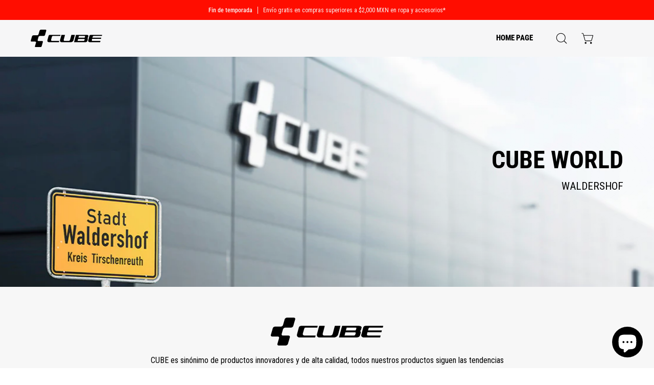

--- FILE ---
content_type: text/html; charset=utf-8
request_url: https://cubebikestore.mx/pages/cube
body_size: 44214
content:
<!doctype html>
<html class="no-js no-touch" lang="es">
<script>function loadScript(a){var b=document.getElementsByTagName("head")[0],c=document.createElement("script");c.type="text/javascript",c.src="https://tracker.metricool.com/resources/be.js",c.onreadystatechange=a,c.onload=a,b.appendChild(c)}loadScript(function(){beTracker.t({hash:"f9d53960bcd5d2d49c331ddd7261ac7a"})});</script>
<head>
  
<!-- Google Tag Manager -->
<script>(function(w,d,s,l,i){w[l]=w[l]||[];w[l].push({'gtm.start':
new Date().getTime(),event:'gtm.js'});var f=d.getElementsByTagName(s)[0],
j=d.createElement(s),dl=l!='dataLayer'?'&l='+l:'';j.async=true;j.src=
'https://www.googletagmanager.com/gtm.js?id='+i+dl;f.parentNode.insertBefore(j,f);
})(window,document,'script','dataLayer','GTM-N7W694WP');</script>
<!-- End Google Tag Manager -->

  <meta charset="utf-8">
  <meta http-equiv='X-UA-Compatible' content='IE=edge'>
  <meta name="viewport" content="width=device-width, height=device-height, initial-scale=1.0, minimum-scale=1.0">
  <link rel="canonical" href="https://cubebikestore.mx/pages/cube" />

  <link rel="preload" as="style" href="//cubebikestore.mx/cdn/shop/t/17/assets/theme.css?v=146799376941558313021764112528">
  <link rel="preload" as="script" href="//cubebikestore.mx/cdn/shop/t/17/assets/lazysizes.min.js?v=111431644619468174291722539911">
  <link rel="preload" as="script" href="//cubebikestore.mx/cdn/shop/t/17/assets/vendor.js?v=63626716640784598841722539911">
  <link rel="preload" as="script" href="//cubebikestore.mx/cdn/shop/t/17/assets/theme.js?v=130786546038705537081722539911">
  <link rel="preload" as="image" href="//cubebikestore.mx/cdn/shop/t/17/assets/loading.svg?v=91665432863842511931722539911">

  <link rel="preconnect" href="https://cdn.shopify.com" crossorigin>
  <link rel="preconnect" href="https://fonts.shopify.com" crossorigin>
  <link rel="preconnect" href="https://monorail-edge.shopifysvc.com" crossorigin><link rel="preload" as="image" href="//cubebikestore.mx/cdn/shop/files/cube-bikes-mexico_store_favicon_105x105.png?v=1678394651" data-preload="105x105"><style data-shopify>:root { --loader-image-size: 105px; }html:not(.is-loading) .loading-overlay { opacity: 0; visibility: hidden; pointer-events: none; }
    .loading-overlay { position: fixed; top: 0; left: 0; z-index: 99999; width: 100vw; height: 100vh; display: flex; align-items: center; justify-content: center; background: var(--bg); transition: opacity 0.3s ease-out, visibility 0s linear 0.3s; }
    .loading-overlay .loader__image--fallback { width: 320px; height: 100%; background: var(--loader-image) no-repeat center center/contain; }
    .loader__image__holder { position: absolute; top: 0; left: 0; width: 100%; height: 100%; font-size: 0; display: flex; align-items: center; justify-content: center; animation: pulse-loading 2s infinite ease-in-out; }
    .loader__image { max-width: 105px; height: auto; object-fit: contain; }
    .loader--line {
      position: relative;
      height: 4px;
      display: block;
      background-color: var(--button-primary-fade);
      border-radius: 2px;
      overflow: hidden;
      width: 100%;
      opacity: 0;
      visibility: hidden;
      transition: opacity .3s ease, visibility 0s linear .3s;
    }

    .loadMore .loader,
    .is-loading .loader {
      visibility: visible;
      opacity: 1;
      transition-delay: 0s;
    }

    .lazyloaded .loader {
      opacity: 0;
      visibility: hidden;
    }

    .loader-indeterminate { background-color: var(--button-primary-bg); }
    .loader-indeterminate::before {
      content: '';
      position: absolute;
      background-color: inherit;
      top: 0;
      left: -35%;
      width: 100%;
      bottom: 0;
      will-change: transform;
      -webkit-animation: indeterminate 2.1s cubic-bezier(0.65, 0.815, 0.735, 0.395) infinite;
      animation: indeterminate 2.1s cubic-bezier(0.65, 0.815, 0.735, 0.395) infinite;
    }

    .loader-indeterminate::after {
      content: '';
      position: absolute;
      background-color: inherit;
      top: 0;
      left: -200%;
      width: 100%;
      bottom: 0;
      will-change: transform;
      -webkit-animation: indeterminate-short 2.1s cubic-bezier(0.165, 0.84, 0.44, 1) infinite;
      animation: indeterminate-short 2.1s cubic-bezier(0.165, 0.84, 0.44, 1) infinite;
      -webkit-animation-delay: 1.15s;
      animation-delay: 1.15s;
    }

    @keyframes indeterminate {
      0% { transform: translateX(0) scale(0.35, 1); }
      60% { transform: translateX(50%) scale(0.9, 1); }
      100% { transform: translateX(100%) scale(0.9, 1); }
    }
    @keyframes indeterminate-short {
      0% { transform: translateX(0) scale(2, 1); }
      60% { transform: translateX(460px) scale(0.01, 1); }
      100% { transform: translateX(460px) scale(0.01, 1); }
    }
    @keyframes pulse-loading {
      0% { opacity: 1; }
      50% { opacity: .25; }
      100% { opacity: 1; }
    }</style><script>
    const loadingAppearance = "once";
    const loaded = sessionStorage.getItem('loaded');

    if (loadingAppearance === 'once') {
      if (loaded === null) {
        sessionStorage.setItem('loaded', true);
        document.documentElement.classList.add('is-loading');
      }
    } else {
      document.documentElement.classList.add('is-loading');
    }
  </script><link rel="shortcut icon" href="//cubebikestore.mx/cdn/shop/files/cube-bikes-mexico_store_favicon_32x32.png?v=1678394651" type="image/png" />
  <title>Cube &ndash; Cube Bike Store MX</title><meta name="description" content="CUBE es la marca número 1 en bicis en Alemania y Europa. Conoce nuestra línea de bicicletas y accesorios. Encuentra todo el equipamiento que necesitas en nuestra tienda online CUBE México"><link rel="preload" as="font" href="//cubebikestore.mx/cdn/fonts/roboto_condensed/robotocondensed_n4.01812de96ca5a5e9d19bef3ca9cc80dd1bf6c8b8.woff2" type="font/woff2" crossorigin><link rel="preload" as="font" href="//cubebikestore.mx/cdn/fonts/roboto_condensed/robotocondensed_n7.0c73a613503672be244d2f29ab6ddd3fc3cc69ae.woff2" type="font/woff2" crossorigin>

<meta property="og:site_name" content="Cube Bike Store MX">
<meta property="og:url" content="https://cubebikestore.mx/pages/cube">
<meta property="og:title" content="Cube">
<meta property="og:type" content="website">
<meta property="og:description" content="CUBE es la marca número 1 en bicis en Alemania y Europa. Conoce nuestra línea de bicicletas y accesorios. Encuentra todo el equipamiento que necesitas en nuestra tienda online CUBE México"><meta property="og:image" content="http://cubebikestore.mx/cdn/shop/files/cube_Mesa_de_trabajo_1.jpg?v=1668561796">
  <meta property="og:image:secure_url" content="https://cubebikestore.mx/cdn/shop/files/cube_Mesa_de_trabajo_1.jpg?v=1668561796">
  <meta property="og:image:width" content="1200">
  <meta property="og:image:height" content="628"><meta name="twitter:card" content="summary_large_image">
<meta name="twitter:title" content="Cube">
<meta name="twitter:description" content="CUBE es la marca número 1 en bicis en Alemania y Europa. Conoce nuestra línea de bicicletas y accesorios. Encuentra todo el equipamiento que necesitas en nuestra tienda online CUBE México"><style data-shopify>@font-face {
  font-family: "Roboto Condensed";
  font-weight: 700;
  font-style: normal;
  font-display: swap;
  src: url("//cubebikestore.mx/cdn/fonts/roboto_condensed/robotocondensed_n7.0c73a613503672be244d2f29ab6ddd3fc3cc69ae.woff2") format("woff2"),
       url("//cubebikestore.mx/cdn/fonts/roboto_condensed/robotocondensed_n7.ef6ece86ba55f49c27c4904a493c283a40f3a66e.woff") format("woff");
}

@font-face {
  font-family: "Roboto Condensed";
  font-weight: 400;
  font-style: normal;
  font-display: swap;
  src: url("//cubebikestore.mx/cdn/fonts/roboto_condensed/robotocondensed_n4.01812de96ca5a5e9d19bef3ca9cc80dd1bf6c8b8.woff2") format("woff2"),
       url("//cubebikestore.mx/cdn/fonts/roboto_condensed/robotocondensed_n4.3930e6ddba458dc3cb725a82a2668eac3c63c104.woff") format("woff");
}



  @font-face {
  font-family: "Roboto Condensed";
  font-weight: 800;
  font-style: normal;
  font-display: swap;
  src: url("//cubebikestore.mx/cdn/fonts/roboto_condensed/robotocondensed_n8.6ebc0e57d8fa5915c5c4ad2f02fa308c344a445c.woff2") format("woff2"),
       url("//cubebikestore.mx/cdn/fonts/roboto_condensed/robotocondensed_n8.6f4b252b1d77f164cefd55e48510d13a25526542.woff") format("woff");
}




  @font-face {
  font-family: "Roboto Condensed";
  font-weight: 400;
  font-style: normal;
  font-display: swap;
  src: url("//cubebikestore.mx/cdn/fonts/roboto_condensed/robotocondensed_n4.01812de96ca5a5e9d19bef3ca9cc80dd1bf6c8b8.woff2") format("woff2"),
       url("//cubebikestore.mx/cdn/fonts/roboto_condensed/robotocondensed_n4.3930e6ddba458dc3cb725a82a2668eac3c63c104.woff") format("woff");
}




  @font-face {
  font-family: "Roboto Condensed";
  font-weight: 900;
  font-style: normal;
  font-display: swap;
  src: url("//cubebikestore.mx/cdn/fonts/roboto_condensed/robotocondensed_n9.2b6d3562288db33acd2d1dd7f3b49bae17bf8c2a.woff2") format("woff2"),
       url("//cubebikestore.mx/cdn/fonts/roboto_condensed/robotocondensed_n9.2ac019136325b074bf3010b35c1b65b3b5a99a3f.woff") format("woff");
}




  @font-face {
  font-family: "Roboto Condensed";
  font-weight: 100;
  font-style: normal;
  font-display: swap;
  src: url("//cubebikestore.mx/cdn/fonts/roboto_condensed/robotocondensed_n1.d68bb091d6c7cc1564fd548a30f64736a572c4f1.woff2") format("woff2"),
       url("//cubebikestore.mx/cdn/fonts/roboto_condensed/robotocondensed_n1.0f8af7f6147dfa5ca8c1b00eaa0492cef696989b.woff") format("woff");
}




  @font-face {
  font-family: "Roboto Condensed";
  font-weight: 500;
  font-style: normal;
  font-display: swap;
  src: url("//cubebikestore.mx/cdn/fonts/roboto_condensed/robotocondensed_n5.753e8e75cdb3aced074986880588a95576768e7a.woff2") format("woff2"),
       url("//cubebikestore.mx/cdn/fonts/roboto_condensed/robotocondensed_n5.d077911a9ecebd041d38bbe886c8dc56d626fe74.woff") format("woff");
}




  @font-face {
  font-family: "Roboto Condensed";
  font-weight: 400;
  font-style: italic;
  font-display: swap;
  src: url("//cubebikestore.mx/cdn/fonts/roboto_condensed/robotocondensed_i4.05c7f163ad2c00a3c4257606d1227691aff9070b.woff2") format("woff2"),
       url("//cubebikestore.mx/cdn/fonts/roboto_condensed/robotocondensed_i4.04d9d87e0a45b49fc67a5b9eb5059e1540f5cda3.woff") format("woff");
}




  @font-face {
  font-family: "Roboto Condensed";
  font-weight: 700;
  font-style: italic;
  font-display: swap;
  src: url("//cubebikestore.mx/cdn/fonts/roboto_condensed/robotocondensed_i7.bed9f3a01efda68cdff8b63e6195c957a0da68cb.woff2") format("woff2"),
       url("//cubebikestore.mx/cdn/fonts/roboto_condensed/robotocondensed_i7.9ca5759a0bcf75a82b270218eab4c83ec254abf8.woff") format("woff");
}


:root {--COLOR-BUTTON-PRIMARY-BG: #000000;
  --COLOR-BUTTON-PRIMARY-BG-HOVER: #f6f6f7;--PRIMARY-BG-TRANSITION: background 0s linear 0s;
    --PRIMARY-BG-TRANSITION-HOVER: background 0s linear 0.3s;--COLOR-BUTTON-PRIMARY-TEXT: #ffffff;--COLOR-BUTTON-PRIMARY-TEXT-HOVER: #000000;--COLOR-BUTTON-PRIMARY-BORDER: rgba(0,0,0,0);--PRIMARY-BUTTON-BORDER: var(--BORDER-WIDTH) solid var(--COLOR-BUTTON-PRIMARY-BG);--COLOR-BUTTON-PRIMARY-BORDER-HOVER: rgba(0,0,0,0);--PRIMARY-BUTTON-BORDER-HOVER: var(--BORDER-WIDTH) solid var(--COLOR-BUTTON-PRIMARY-BG-HOVER);--COLOR-BUTTON-PRIMARY-FADE: rgba(0, 0, 0, 0.05);
  --COLOR-BUTTON-PRIMARY-BG-ALPHA-50: rgba(0, 0, 0, 0.5);
  --COLOR-BUTTON-PRIMARY-TEXT-ALPHA-50: rgba(255, 255, 255, 0.5);

  --COLOR-BUTTON-SECONDARY-BG: #f6f6f7;
  --COLOR-BUTTON-SECONDARY-BG-HOVER: #000000;--SECONDARY-BG-TRANSITION: background 0s linear 0s;
    --SECONDARY-BG-TRANSITION-HOVER: background 0s linear 0.3s;--COLOR-BUTTON-SECONDARY-TEXT: #000000;--COLOR-BUTTON-SECONDARY-TEXT-HOVER: #f6f6f7;--COLOR-BUTTON-SECONDARY-BORDER: rgba(0,0,0,0);--SECONDARY-BUTTON-BORDER: var(--BORDER-WIDTH) solid var(--COLOR-BUTTON-SECONDARY-BG);--COLOR-BUTTON-SECONDARY-BORDER-HOVER: rgba(0,0,0,0);--SECONDARY-BUTTON-BORDER-HOVER: var(--BORDER-WIDTH) solid var(--COLOR-BUTTON-SECONDARY-BG-HOVER);--COLOR-BUTTON-SECONDARY-TEXT-ALPHA-50: rgba(0, 0, 0, 0.5);

  --COLOR-HEADING: #000;
  --COLOR-TEXT: #000;
  --COLOR-TEXT-DARKEN: #000000;
  --COLOR-TEXT-LIGHTEN: #333333;
  --COLOR-TEXT-ALPHA-5: rgba(0, 0, 0, 0.05);
  --COLOR-TEXT-ALPHA-8: rgba(0, 0, 0, 0.08);
  --COLOR-TEXT-ALPHA-10: rgba(0, 0, 0, 0.1);
  --COLOR-TEXT-ALPHA-15: rgba(0, 0, 0, 0.15);
  --COLOR-TEXT-ALPHA-20: rgba(0, 0, 0, 0.2);
  --COLOR-TEXT-ALPHA-25: rgba(0, 0, 0, 0.25);
  --COLOR-TEXT-ALPHA-50: rgba(0, 0, 0, 0.5);
  --COLOR-TEXT-ALPHA-60: rgba(0, 0, 0, 0.6);
  --COLOR-TEXT-ALPHA-85: rgba(0, 0, 0, 0.85);

  --COLOR-BG: #ffffff;
  --COLOR-BG-ALPHA-25: rgba(255, 255, 255, 0.25);
  --COLOR-BG-ALPHA-35: rgba(255, 255, 255, 0.35);
  --COLOR-BG-ALPHA-60: rgba(255, 255, 255, 0.6);
  --COLOR-BG-ALPHA-65: rgba(255, 255, 255, 0.65);
  --COLOR-BG-ALPHA-85: rgba(255, 255, 255, 0.85);
  --COLOR-BG-OVERLAY: rgba(255, 255, 255, 0.75);
  --COLOR-BG-DARKEN: #e6e6e6;
  --COLOR-BG-LIGHTEN-DARKEN: #e6e6e6;
  --COLOR-BG-LIGHTEN-DARKEN-2: #cdcdcd;
  --COLOR-BG-LIGHTEN-DARKEN-3: #b3b3b3;
  --COLOR-BG-LIGHTEN-DARKEN-4: #9a9a9a;
  --COLOR-BG-LIGHTEN-DARKEN-CONTRAST: #b3b3b3;
  --COLOR-BG-LIGHTEN-DARKEN-CONTRAST-2: #999999;
  --COLOR-BG-LIGHTEN-DARKEN-CONTRAST-3: #808080;
  --COLOR-BG-LIGHTEN-DARKEN-CONTRAST-4: #666666;

  --COLOR-BG-SECONDARY: #f7f7f7;
  --COLOR-BG-SECONDARY-LIGHTEN-DARKEN: #dedede;
  --COLOR-BG-SECONDARY-LIGHTEN-DARKEN-CONTRAST: #777777;

  --COLOR-BG-ACCENT: #f7f7f7;

  --COLOR-INPUT-BG: #ffffff;

  --COLOR-ACCENT: #ff0d00;
  --COLOR-ACCENT-TEXT: #fff;

  --COLOR-TAG-SAVING: #ffd704;
  --COLOR-TAG-SAVING-TEXT: #000;

  --COLOR-TAG-CUSTOM: #f7f7f7;
  --COLOR-TAG-TEXT: #000;

  --COLOR-BORDER: #f6f6f7;
  --COLOR-BORDER-ALPHA-15: rgba(246, 246, 247, 0.15);
  --COLOR-BORDER-ALPHA-30: rgba(246, 246, 247, 0.3);
  --COLOR-BORDER-ALPHA-50: rgba(246, 246, 247, 0.5);
  --COLOR-BORDER-ALPHA-65: rgba(246, 246, 247, 0.65);
  --COLOR-BORDER-LIGHTEN-DARKEN: #a5a5af;
  --COLOR-BORDER-HAIRLINE: #f7f7f7;

  --COLOR-WHITE-BLACK: fff;
  --COLOR-BLACK-WHITE: #000;--COLOR-DISABLED-GREY: rgba(0, 0, 0, 0.05);
  --COLOR-DISABLED-GREY-DARKEN: rgba(0, 0, 0, 0.45);
  --COLOR-ERROR: #D02E2E;
  --COLOR-ERROR-BG: #f3cbcb;
  --COLOR-SUCCESS: #56AD6A;
  --COLOR-SUCCESS-BG: #ECFEF0;
  --COLOR-WARN: #ECBD5E;
  --COLOR-TRANSPARENT: rgba(255, 255, 255, 0);
  --COLOR-WHITE: #fff;
  --COLOR-WHITE-ALPHA-50: rgba(255, 255, 255, 0.5);
  --COLOR-WHITE-ALPHA-60: rgba(255, 255, 255, 0.6);
  --COLOR-BLACK: #000;
  --COLOR-BLACK-ALPHA-20: rgba(0, 0, 0, 0.2);
  --COLOR-BLACK-ALPHA-50: rgba(0, 0, 0, 0.5);
  --COLOR-BLACK-ALPHA-60: rgba(0, 0, 0, 0.6);--FONT-STACK-BODY: "Roboto Condensed", sans-serif;
  --FONT-STYLE-BODY: normal;
  --FONT-STYLE-BODY-ITALIC: italic;
  --FONT-ADJUST-BODY: 1.0;

  --FONT-WEIGHT-BODY: 400;
  --FONT-WEIGHT-BODY-LIGHT: 100;
  --FONT-WEIGHT-BODY-MEDIUM: 700;
  --FONT-WEIGHT-BODY-BOLD: 500;

  --FONT-STACK-HEADING: "Roboto Condensed", sans-serif;
  --FONT-STYLE-HEADING: normal;
  --FONT-STYLE-HEADING-ITALIC: italic;
  --FONT-ADJUST-HEADING: 1.0;

  --FONT-WEIGHT-HEADING: 700;
  --FONT-WEIGHT-HEADING-LIGHT: 400;
  --FONT-WEIGHT-HEADING-MEDIUM: 900;
  --FONT-WEIGHT-HEADING-BOLD: 800;

  --FONT-STACK-NAV: "Roboto Condensed", sans-serif;
  --FONT-STYLE-NAV: normal;
  --FONT-STYLE-NAV-ITALIC: italic;
  --FONT-ADJUST-NAV: 0.95;

  --FONT-WEIGHT-NAV: 700;
  --FONT-WEIGHT-NAV-LIGHT: 400;
  --FONT-WEIGHT-NAV-MEDIUM: 900;
  --FONT-WEIGHT-NAV-BOLD: 800;

  --FONT-STACK-BUTTON: "Roboto Condensed", sans-serif;
  --FONT-STYLE-BUTTON: normal;
  --FONT-STYLE-BUTTON-ITALIC: italic;
  --FONT-ADJUST-BUTTON: 0.8;

  --FONT-WEIGHT-BUTTON: 400;
  --FONT-WEIGHT-BUTTON-MEDIUM: 700;
  --FONT-WEIGHT-BUTTON-BOLD: 500;

  --FONT-STACK-SUBHEADING: "Roboto Condensed", sans-serif;
  --FONT-STYLE-SUBHEADING: normal;
  --FONT-STYLE-SUBHEADING-ITALIC: italic;
  --FONT-ADJUST-SUBHEADING: 1.0;

  --FONT-WEIGHT-SUBHEADING: 400;
  --FONT-WEIGHT-SUBHEADING-LIGHT: 100;
  --FONT-WEIGHT-SUBHEADING-MEDIUM: 700;
  --FONT-WEIGHT-SUBHEADING-BOLD: 500;

  --LETTER-SPACING-SUBHEADING: 0.0em;
  --LETTER-SPACING-BUTTON: 0.1em;

  --BUTTON-TEXT-CAPS: uppercase;
  --SUBHEADING-TEXT-CAPS: uppercase;--FONT-SIZE-INPUT: 1.0rem;--RADIUS: 0px;
  --RADIUS-SMALL: 0px;
  --RADIUS-TINY: 0px;
  --RADIUS-BADGE: 0px;
  --RADIUS-CHECKBOX: 0px;
  --RADIUS-TEXTAREA: 0px;--PRODUCT-MEDIA-PADDING-TOP: 140.0%;--BORDER-WIDTH: 1px;--STROKE-WIDTH: 12px;--SITE-WIDTH: 1440px;
  --SITE-WIDTH-NARROW: 840px;--ICON-ARROW-RIGHT: url( "//cubebikestore.mx/cdn/shop/t/17/assets/icon-chevron-right.svg?v=115618353204357621731722539911" );--loading-svg: url( "//cubebikestore.mx/cdn/shop/t/17/assets/loading.svg?v=91665432863842511931722539911" );
  --icon-check: url( "//cubebikestore.mx/cdn/shop/t/17/assets/icon-check.svg?v=175316081881880408121722539911" );
  --icon-check-swatch: url( "//cubebikestore.mx/cdn/shop/t/17/assets/icon-check-swatch.svg?v=131897745589030387781722539911" );
  --icon-zoom-in: url( "//cubebikestore.mx/cdn/shop/t/17/assets/icon-zoom-in.svg?v=157433013461716915331722539911" );
  --icon-zoom-out: url( "//cubebikestore.mx/cdn/shop/t/17/assets/icon-zoom-out.svg?v=164909107869959372931722539911" );--collection-sticky-bar-height: 0;
  --collection-image-padding-top: 60%;

  --drawer-width: 400px;
  --drawer-transition: transform 0.4s cubic-bezier(0.46, 0.01, 0.32, 1);--full-height: 100vh;
  --header-height: 60px;
  --has-scrolled-header-height: 60px;
  --announcement-height: 0px;
  --content-full: calc(100vh - var(--header-height) - var(--announcement-height));--gutter: 60px;
  --gutter-mobile: 20px;
  --grid-gutter: 20px;
  --grid-gutter-mobile: 35px;--inner: 20px;
  --inner-tablet: 18px;
  --inner-mobile: 16px;--grid: repeat(4, minmax(0, 1fr));
  --grid-tablet: repeat(2, minmax(0, 1fr));
  --grid-mobile: repeat(2, minmax(0, 1fr));
  --megamenu-grid: repeat(4, minmax(0, 1fr));
  --grid-row: 1 / span 4;--scrollbar-width: 0px;--overlay: #000;
  --overlay-opacity: 1;--swatch-width: 40px;
  --swatch-height: 20px;
  --swatch-size: 42px;
  --swatch-size-mobile: 30px;

  
  --move-offset: 20px;

  
  --autoplay-speed: 2200ms;

  
--filter-bg: .97;
  --product-filter-bg: .97;
  }</style><link href="//cubebikestore.mx/cdn/shop/t/17/assets/theme.css?v=146799376941558313021764112528" rel="stylesheet" type="text/css" media="all" /><script type="text/javascript">
    if (window.MSInputMethodContext && document.documentMode) {
      var scripts = document.getElementsByTagName('script')[0];
      var polyfill = document.createElement("script");
      polyfill.defer = true;
      polyfill.src = "//cubebikestore.mx/cdn/shop/t/17/assets/ie11.js?v=164037955086922138091722539911";

      scripts.parentNode.insertBefore(polyfill, scripts);

      document.documentElement.classList.add('ie11');
    } else {
      document.documentElement.className = document.documentElement.className.replace('no-js', 'js');
    }

    document.addEventListener('lazyloaded', (e) => {
      const lazyImage = e.target.parentNode;
      if (lazyImage.classList.contains('lazy-image')) {
        // Wait for the fade in images animation to complete
        setTimeout(() => {
          lazyImage.style.backgroundImage = 'none';
        }, 500);
      }
    });

    let root = '/';
    if (root[root.length - 1] !== '/') {
      root = `${root}/`;
    }

    window.theme = {
      assets: {
        photoswipe: '//cubebikestore.mx/cdn/shop/t/17/assets/photoswipe.js?v=108660782622152556431722539911',
        smoothscroll: '//cubebikestore.mx/cdn/shop/t/17/assets/smoothscroll.js?v=37906625415260927261722539911',
        no_image: "//cubebikestore.mx/cdn/shop/files/cube-bikes-mexico_store_favicon_1024x.png?v=1678394651",
        swatches: '//cubebikestore.mx/cdn/shop/t/17/assets/swatches.json?v=85085730617847886591722539911',
        base: "//cubebikestore.mx/cdn/shop/t/17/assets/"
      },
      routes: {
        root: root,
        cart_url: "\/cart",
        cart_add_url: "\/cart\/add",
        cart_change_url: "\/cart\/change",
        shop_url: "https:\/\/cubebikestore.mx",
        search_url: "\/search",
        product_recommendations_url: "\/recommendations\/products"
      },
      strings: {
        add_to_cart: "Agregar al carrito",
        cart_acceptance_error: "Debes aceptar nuestros términos y condiciones.",
        cart_empty: "Tu carrito está vacío.",
        cart_price: "Precio",
        cart_quantity: "Cantidad",
        cart_items_one: "{{ count }} producto",
        cart_items_many: "{{ count }} productos",
        cart_title: "Carrito",
        cart_total: "Total",
        continue_shopping: "Seguir comprando",
        free: "Gratis",
        limit_error: "Lo siento, parece que no tenemos suficiente de este producto.",
        no_results: "No se han encontrado resultados",
        preorder: "Hacer un pedidor",
        remove: "Eliminar",
        results_one: "resultado",
        results_other: "resultados",
        sale_badge_text: "Venta",
        saving_badge: "Ahorra hasta {{ discount }}",
        saving_up_to_badge: "Ahorra hasta {{ discount }}",
        sold_out: "Agotado",
        subscription: "Suscripción",
        unavailable: "Indisponible",
        unit_price_label: "Precio por unidad",
        unit_price_separator: "por",
        view_all: "Ver todo",
        zero_qty_error: "La cantidad debe ser mayor que 0.",
        delete_confirm: "¿Está seguro\/a de que deseas eliminar esta dirección?",
        newsletter_product_availability: "Notificarme"
      },
      icons: {
        plus: '<svg aria-hidden="true" focusable="false" role="presentation" class="icon icon-toggle-plus" viewBox="0 0 192 192"><path d="M30 96h132M96 30v132" stroke="currentColor" stroke-linecap="round" stroke-linejoin="round"/></svg>',
        minus: '<svg aria-hidden="true" focusable="false" role="presentation" class="icon icon-toggle-minus" viewBox="0 0 192 192"><path d="M30 96h132" stroke="currentColor" stroke-linecap="round" stroke-linejoin="round"/></svg>',
        close: '<svg aria-hidden="true" focusable="false" role="presentation" class="icon icon-close" viewBox="0 0 192 192"><path d="M150 42L42 150M150 150L42 42" stroke="currentColor" stroke-linecap="round" stroke-linejoin="round"/></svg>'
      },
      settings: {
        animations: true,
        cartType: "page",
        enableAcceptTerms: false,
        enableInfinityScroll: false,
        enablePaymentButton: true,
        gridImageSize: "cover",
        gridImageAspectRatio: 1.4,
        mobileMenuBehaviour: "link",
        productGridHover: "slideshow",
        savingBadgeType: "percentage",
        showSaleBadge: true,
        showSoldBadge: true,
        showSavingBadge: true,
        quickBuy: "none",
        currency_code_enable: true,
        hideInventoryCount: true,
        enableColorSwatchesCollection: true,
      },
      sizes: {
        mobile: 480,
        small: 768,
        large: 1024,
        widescreen: 1440
      },
      moneyFormat: "$ {{amount_no_decimals}}",
      moneyWithCurrencyFormat: "$ {{amount_no_decimals}} MXN",
      info: {
        name: 'Palo Alto'
      },
      version: '4.6.3'
    };
    window.lazySizesConfig = window.lazySizesConfig || {};
    window.lazySizesConfig.preloadAfterLoad = true;
    window.PaloAlto = window.PaloAlto || {};
    window.slate = window.slate || {};
    window.isHeaderTransparent = false;
    window.initialHeaderHeight = 60;
    window.hasScrolledHeaderHeight = 60;
    window.lastWindowWidth = window.innerWidth || document.documentElement.clientWidth;
  </script>
  <script src="//cubebikestore.mx/cdn/shop/t/17/assets/lazysizes.min.js?v=111431644619468174291722539911" async="async"></script><script src="//cubebikestore.mx/cdn/shop/t/17/assets/vendor.js?v=63626716640784598841722539911" defer="defer"></script>
  <script src="//cubebikestore.mx/cdn/shop/t/17/assets/theme.js?v=130786546038705537081722539911" defer="defer"></script>

  <script>window.performance && window.performance.mark && window.performance.mark('shopify.content_for_header.start');</script><meta name="google-site-verification" content="raHRB5H0BoSKFIHWsle1yoIP0UzL6WGMzAs8-7Q-b1E">
<meta name="facebook-domain-verification" content="dryrzenknd4fhkx559a7cwtfnw19lm">
<meta id="shopify-digital-wallet" name="shopify-digital-wallet" content="/27242528855/digital_wallets/dialog">
<meta name="shopify-checkout-api-token" content="bf90b4aa3664c96e0458c764f97d7af0">
<meta id="in-context-paypal-metadata" data-shop-id="27242528855" data-venmo-supported="false" data-environment="production" data-locale="es_ES" data-paypal-v4="true" data-currency="MXN">
<script async="async" src="/checkouts/internal/preloads.js?locale=es-MX"></script>
<script id="shopify-features" type="application/json">{"accessToken":"bf90b4aa3664c96e0458c764f97d7af0","betas":["rich-media-storefront-analytics"],"domain":"cubebikestore.mx","predictiveSearch":true,"shopId":27242528855,"locale":"es"}</script>
<script>var Shopify = Shopify || {};
Shopify.shop = "cubebikestoremx.myshopify.com";
Shopify.locale = "es";
Shopify.currency = {"active":"MXN","rate":"1.0"};
Shopify.country = "MX";
Shopify.theme = {"name":"CUBE | Calculadora + nuevo diseño V 4.0","id":128902660183,"schema_name":"Palo Alto","schema_version":"4.6.3","theme_store_id":777,"role":"main"};
Shopify.theme.handle = "null";
Shopify.theme.style = {"id":null,"handle":null};
Shopify.cdnHost = "cubebikestore.mx/cdn";
Shopify.routes = Shopify.routes || {};
Shopify.routes.root = "/";</script>
<script type="module">!function(o){(o.Shopify=o.Shopify||{}).modules=!0}(window);</script>
<script>!function(o){function n(){var o=[];function n(){o.push(Array.prototype.slice.apply(arguments))}return n.q=o,n}var t=o.Shopify=o.Shopify||{};t.loadFeatures=n(),t.autoloadFeatures=n()}(window);</script>
<script id="shop-js-analytics" type="application/json">{"pageType":"page"}</script>
<script defer="defer" async type="module" src="//cubebikestore.mx/cdn/shopifycloud/shop-js/modules/v2/client.init-shop-cart-sync_BFpxDrjM.es.esm.js"></script>
<script defer="defer" async type="module" src="//cubebikestore.mx/cdn/shopifycloud/shop-js/modules/v2/chunk.common_CnP21gUX.esm.js"></script>
<script defer="defer" async type="module" src="//cubebikestore.mx/cdn/shopifycloud/shop-js/modules/v2/chunk.modal_D61HrJrg.esm.js"></script>
<script type="module">
  await import("//cubebikestore.mx/cdn/shopifycloud/shop-js/modules/v2/client.init-shop-cart-sync_BFpxDrjM.es.esm.js");
await import("//cubebikestore.mx/cdn/shopifycloud/shop-js/modules/v2/chunk.common_CnP21gUX.esm.js");
await import("//cubebikestore.mx/cdn/shopifycloud/shop-js/modules/v2/chunk.modal_D61HrJrg.esm.js");

  window.Shopify.SignInWithShop?.initShopCartSync?.({"fedCMEnabled":true,"windoidEnabled":true});

</script>
<script>(function() {
  var isLoaded = false;
  function asyncLoad() {
    if (isLoaded) return;
    isLoaded = true;
    var urls = ["\/\/www.powr.io\/powr.js?powr-token=cubebikestoremx.myshopify.com\u0026external-type=shopify\u0026shop=cubebikestoremx.myshopify.com","https:\/\/cdn.shopify.com\/s\/files\/1\/0272\/4252\/8855\/t\/2\/assets\/globo.formbuilder.init.js?v=1630695870\u0026shop=cubebikestoremx.myshopify.com","https:\/\/cdn.parcelifyapp.com\/parcelify-components\/v1\/latest\/shopify_bundle.min.js?shop=cubebikestoremx.myshopify.com"];
    for (var i = 0; i < urls.length; i++) {
      var s = document.createElement('script');
      s.type = 'text/javascript';
      s.async = true;
      s.src = urls[i];
      var x = document.getElementsByTagName('script')[0];
      x.parentNode.insertBefore(s, x);
    }
  };
  if(window.attachEvent) {
    window.attachEvent('onload', asyncLoad);
  } else {
    window.addEventListener('load', asyncLoad, false);
  }
})();</script>
<script id="__st">var __st={"a":27242528855,"offset":-18000,"reqid":"c836ae2f-9b21-4005-9b92-f2313766065d-1769856864","pageurl":"cubebikestore.mx\/pages\/cube","s":"pages-86245179479","u":"33035fabd6ee","p":"page","rtyp":"page","rid":86245179479};</script>
<script>window.ShopifyPaypalV4VisibilityTracking = true;</script>
<script id="captcha-bootstrap">!function(){'use strict';const t='contact',e='account',n='new_comment',o=[[t,t],['blogs',n],['comments',n],[t,'customer']],c=[[e,'customer_login'],[e,'guest_login'],[e,'recover_customer_password'],[e,'create_customer']],r=t=>t.map((([t,e])=>`form[action*='/${t}']:not([data-nocaptcha='true']) input[name='form_type'][value='${e}']`)).join(','),a=t=>()=>t?[...document.querySelectorAll(t)].map((t=>t.form)):[];function s(){const t=[...o],e=r(t);return a(e)}const i='password',u='form_key',d=['recaptcha-v3-token','g-recaptcha-response','h-captcha-response',i],f=()=>{try{return window.sessionStorage}catch{return}},m='__shopify_v',_=t=>t.elements[u];function p(t,e,n=!1){try{const o=window.sessionStorage,c=JSON.parse(o.getItem(e)),{data:r}=function(t){const{data:e,action:n}=t;return t[m]||n?{data:e,action:n}:{data:t,action:n}}(c);for(const[e,n]of Object.entries(r))t.elements[e]&&(t.elements[e].value=n);n&&o.removeItem(e)}catch(o){console.error('form repopulation failed',{error:o})}}const l='form_type',E='cptcha';function T(t){t.dataset[E]=!0}const w=window,h=w.document,L='Shopify',v='ce_forms',y='captcha';let A=!1;((t,e)=>{const n=(g='f06e6c50-85a8-45c8-87d0-21a2b65856fe',I='https://cdn.shopify.com/shopifycloud/storefront-forms-hcaptcha/ce_storefront_forms_captcha_hcaptcha.v1.5.2.iife.js',D={infoText:'Protegido por hCaptcha',privacyText:'Privacidad',termsText:'Términos'},(t,e,n)=>{const o=w[L][v],c=o.bindForm;if(c)return c(t,g,e,D).then(n);var r;o.q.push([[t,g,e,D],n]),r=I,A||(h.body.append(Object.assign(h.createElement('script'),{id:'captcha-provider',async:!0,src:r})),A=!0)});var g,I,D;w[L]=w[L]||{},w[L][v]=w[L][v]||{},w[L][v].q=[],w[L][y]=w[L][y]||{},w[L][y].protect=function(t,e){n(t,void 0,e),T(t)},Object.freeze(w[L][y]),function(t,e,n,w,h,L){const[v,y,A,g]=function(t,e,n){const i=e?o:[],u=t?c:[],d=[...i,...u],f=r(d),m=r(i),_=r(d.filter((([t,e])=>n.includes(e))));return[a(f),a(m),a(_),s()]}(w,h,L),I=t=>{const e=t.target;return e instanceof HTMLFormElement?e:e&&e.form},D=t=>v().includes(t);t.addEventListener('submit',(t=>{const e=I(t);if(!e)return;const n=D(e)&&!e.dataset.hcaptchaBound&&!e.dataset.recaptchaBound,o=_(e),c=g().includes(e)&&(!o||!o.value);(n||c)&&t.preventDefault(),c&&!n&&(function(t){try{if(!f())return;!function(t){const e=f();if(!e)return;const n=_(t);if(!n)return;const o=n.value;o&&e.removeItem(o)}(t);const e=Array.from(Array(32),(()=>Math.random().toString(36)[2])).join('');!function(t,e){_(t)||t.append(Object.assign(document.createElement('input'),{type:'hidden',name:u})),t.elements[u].value=e}(t,e),function(t,e){const n=f();if(!n)return;const o=[...t.querySelectorAll(`input[type='${i}']`)].map((({name:t})=>t)),c=[...d,...o],r={};for(const[a,s]of new FormData(t).entries())c.includes(a)||(r[a]=s);n.setItem(e,JSON.stringify({[m]:1,action:t.action,data:r}))}(t,e)}catch(e){console.error('failed to persist form',e)}}(e),e.submit())}));const S=(t,e)=>{t&&!t.dataset[E]&&(n(t,e.some((e=>e===t))),T(t))};for(const o of['focusin','change'])t.addEventListener(o,(t=>{const e=I(t);D(e)&&S(e,y())}));const B=e.get('form_key'),M=e.get(l),P=B&&M;t.addEventListener('DOMContentLoaded',(()=>{const t=y();if(P)for(const e of t)e.elements[l].value===M&&p(e,B);[...new Set([...A(),...v().filter((t=>'true'===t.dataset.shopifyCaptcha))])].forEach((e=>S(e,t)))}))}(h,new URLSearchParams(w.location.search),n,t,e,['guest_login'])})(!0,!0)}();</script>
<script integrity="sha256-4kQ18oKyAcykRKYeNunJcIwy7WH5gtpwJnB7kiuLZ1E=" data-source-attribution="shopify.loadfeatures" defer="defer" src="//cubebikestore.mx/cdn/shopifycloud/storefront/assets/storefront/load_feature-a0a9edcb.js" crossorigin="anonymous"></script>
<script data-source-attribution="shopify.dynamic_checkout.dynamic.init">var Shopify=Shopify||{};Shopify.PaymentButton=Shopify.PaymentButton||{isStorefrontPortableWallets:!0,init:function(){window.Shopify.PaymentButton.init=function(){};var t=document.createElement("script");t.src="https://cubebikestore.mx/cdn/shopifycloud/portable-wallets/latest/portable-wallets.es.js",t.type="module",document.head.appendChild(t)}};
</script>
<script data-source-attribution="shopify.dynamic_checkout.buyer_consent">
  function portableWalletsHideBuyerConsent(e){var t=document.getElementById("shopify-buyer-consent"),n=document.getElementById("shopify-subscription-policy-button");t&&n&&(t.classList.add("hidden"),t.setAttribute("aria-hidden","true"),n.removeEventListener("click",e))}function portableWalletsShowBuyerConsent(e){var t=document.getElementById("shopify-buyer-consent"),n=document.getElementById("shopify-subscription-policy-button");t&&n&&(t.classList.remove("hidden"),t.removeAttribute("aria-hidden"),n.addEventListener("click",e))}window.Shopify?.PaymentButton&&(window.Shopify.PaymentButton.hideBuyerConsent=portableWalletsHideBuyerConsent,window.Shopify.PaymentButton.showBuyerConsent=portableWalletsShowBuyerConsent);
</script>
<script data-source-attribution="shopify.dynamic_checkout.cart.bootstrap">document.addEventListener("DOMContentLoaded",(function(){function t(){return document.querySelector("shopify-accelerated-checkout-cart, shopify-accelerated-checkout")}if(t())Shopify.PaymentButton.init();else{new MutationObserver((function(e,n){t()&&(Shopify.PaymentButton.init(),n.disconnect())})).observe(document.body,{childList:!0,subtree:!0})}}));
</script>
<link id="shopify-accelerated-checkout-styles" rel="stylesheet" media="screen" href="https://cubebikestore.mx/cdn/shopifycloud/portable-wallets/latest/accelerated-checkout-backwards-compat.css" crossorigin="anonymous">
<style id="shopify-accelerated-checkout-cart">
        #shopify-buyer-consent {
  margin-top: 1em;
  display: inline-block;
  width: 100%;
}

#shopify-buyer-consent.hidden {
  display: none;
}

#shopify-subscription-policy-button {
  background: none;
  border: none;
  padding: 0;
  text-decoration: underline;
  font-size: inherit;
  cursor: pointer;
}

#shopify-subscription-policy-button::before {
  box-shadow: none;
}

      </style>

<script>window.performance && window.performance.mark && window.performance.mark('shopify.content_for_header.end');</script>


  





                
              <script>
              function fn(){
                if (typeof BSS_SL.configData == 'undefined') {
                    if(window.location.pathname == '/pages/store-locator'){
                        document.getElementById("PageContainer").remove();
                    }
                }
              }
            if (document.readyState === "complete" || document.readyState === "interactive") {
                setTimeout(fn, 1);
            } else {
            document.addEventListener("DOMContentLoaded", fn);
            }

          </script>
        
        
            <script id="bss-store-locator-cluster" src='https://developers.google.com/maps/documentation/javascript/examples/markerclusterer/markerclusterer.js'></script>
        
                
                <script id="bss-locator-config-setting">
              if (typeof BSS_SL == 'undefined') {
                  var BSS_SL = {};
              }
              BSS_SL.configSetting = [{"featureType":"administrative","elementType":"all","stylers":[{"visibility":"off"}]},{"featureType":"administrative","elementType":"labels.text.fill","stylers":[{"color":"#444444"}]},{"featureType":"administrative.neighborhood","elementType":"all","stylers":[{"visibility":"off"}]},{"featureType":"administrative.land_parcel","elementType":"all","stylers":[{"visibility":"off"}]},{"featureType":"landscape","elementType":"all","stylers":[{"color":"#f2f2f2"}]},{"featureType":"landscape.man_made","elementType":"all","stylers":[{"visibility":"off"}]},{"featureType":"poi","elementType":"all","stylers":[{"visibility":"off"}]},{"featureType":"poi.attraction","elementType":"all","stylers":[{"visibility":"off"}]},{"featureType":"poi.park","elementType":"all","stylers":[{"visibility":"on"}]},{"featureType":"poi.school","elementType":"all","stylers":[{"visibility":"on"}]},{"featureType":"poi.school","elementType":"labels.text","stylers":[{"visibility":"off"}]},{"featureType":"road","elementType":"all","stylers":[{"saturation":-100},{"lightness":"-17"},{"visibility":"on"}]},{"featureType":"road","elementType":"labels","stylers":[{"visibility":"off"}]},{"featureType":"road.highway","elementType":"all","stylers":[{"visibility":"on"}]},{"featureType":"road.highway","elementType":"labels.text","stylers":[{"visibility":"off"}]},{"featureType":"road.arterial","elementType":"all","stylers":[{"visibility":"on"}]},{"featureType":"road.arterial","elementType":"labels.text","stylers":[{"visibility":"off"}]},{"featureType":"road.arterial","elementType":"labels.icon","stylers":[{"visibility":"off"}]},{"featureType":"transit","elementType":"all","stylers":[{"visibility":"off"}]},{"featureType":"transit","elementType":"labels.text","stylers":[{"visibility":"off"}]},{"featureType":"transit.line","elementType":"geometry.fill","stylers":[{"saturation":"-64"},{"visibility":"on"}]},{"featureType":"transit.line","elementType":"labels.text","stylers":[{"visibility":"off"}]},{"featureType":"water","elementType":"all","stylers":[{"color":"#acc4ce"},{"visibility":"on"}]}];
          </script> <script id="bss-locator-clusterer" src='https://developers.google.com/maps/documentation/javascript/examples/markerclusterer/markerclusterer.js'>

</script>
                <!-- BEGIN app block: shopify://apps/mercado-pago-antifraud-plus/blocks/embed-block/b19ea721-f94a-4308-bee5-0057c043bac5 -->
<!-- BEGIN app snippet: send-melidata-report --><script>
  const MLD_IS_DEV = false;
  const CART_TOKEN_KEY = 'cartToken';
  const USER_SESSION_ID_KEY = 'pf_user_session_id';
  const EVENT_TYPE = 'event';
  const MLD_PLATFORM_NAME = 'shopify';
  const PLATFORM_VERSION = '1.0.0';
  const MLD_PLUGIN_VERSION = '0.1.0';
  const NAVIGATION_DATA_PATH = 'pf/navigation_data';
  const MELIDATA_TRACKS_URL = 'https://api.mercadopago.com/v1/plugins/melidata/tracks';
  const BUSINESS_NAME = 'mercadopago';
  const MLD_MELI_SESSION_ID_KEY = 'meli_session_id';
  const EVENT_NAME = 'navigation_data'

  const SEND_MELIDATA_REPORT_NAME = MLD_IS_DEV ? 'send_melidata_report_test' : 'send_melidata_report';
  const SUCCESS_SENDING_MELIDATA_REPORT_VALUE = 'SUCCESS_SENDING_MELIDATA_REPORT';
  const FAILED_SENDING_MELIDATA_REPORT_VALUE = 'FAILED_SENDING_MELIDATA_REPORT';

  const userAgent = navigator.userAgent;
  const startTime = Date.now();
  const deviceId = sessionStorage.getItem(MLD_MELI_SESSION_ID_KEY) ?? '';
  const cartToken = localStorage.getItem(CART_TOKEN_KEY) ?? '';
  const userSessionId = generateUserSessionId();
  const shopId = __st?.a ?? '';
  const shopUrl = Shopify?.shop ?? '';
  const country = Shopify?.country ?? '';

  const siteIdMap = {
    BR: 'MLB',
    MX: 'MLM',
    CO: 'MCO',
    CL: 'MLC',
    UY: 'MLU',
    PE: 'MPE',
    AR: 'MLA',
  };

  function getSiteId() {
    return siteIdMap[country] ?? 'MLB';
  }

  function detectBrowser() {
    switch (true) {
      case /Edg/.test(userAgent):
        return 'Microsoft Edge';
      case /Chrome/.test(userAgent) && !/Edg/.test(userAgent):
        return 'Chrome';
      case /Firefox/.test(userAgent):
        return 'Firefox';
      case /Safari/.test(userAgent) && !/Chrome/.test(userAgent):
        return 'Safari';
      case /Opera/.test(userAgent) || /OPR/.test(userAgent):
        return 'Opera';
      case /Trident/.test(userAgent) || /MSIE/.test(userAgent):
        return 'Internet Explorer';
      case /Edge/.test(userAgent):
        return 'Microsoft Edge (Legacy)';
      default:
        return 'Unknown';
    }
  }

  function detectDevice() {
    switch (true) {
      case /android/i.test(userAgent):
        return '/mobile/android';
      case /iPad|iPhone|iPod/.test(userAgent):
        return '/mobile/ios';
      case /mobile/i.test(userAgent):
        return '/mobile';
      default:
        return '/web/desktop';
    }
  }

  function getPageTimeCount() {
    const endTime = Date.now();
    const timeSpent = endTime - startTime;
    return timeSpent;
  }

  function buildURLPath(fullUrl) {
    try {
      const url = new URL(fullUrl);
      return url.pathname;
    } catch (error) {
      return '';
    }
  }

  function generateUUID() {
    return 'pf-' + Date.now() + '-' + Math.random().toString(36).substring(2, 9);
  }

  function generateUserSessionId() {
    const uuid = generateUUID();
    const userSessionId = sessionStorage.getItem(USER_SESSION_ID_KEY);
    if (!userSessionId) {
      sessionStorage.setItem(USER_SESSION_ID_KEY, uuid);
      return uuid;
    }
    return userSessionId;
  }

  function sendMelidataReport() {
    try {
      const payload = {
        platform: {
          name: MLD_PLATFORM_NAME,
          version: PLATFORM_VERSION,
          uri: '/',
          location: '/',
        },
        plugin: {
          version: MLD_PLUGIN_VERSION,
        },
        user: {
          uid: userSessionId,
        },
        application: {
          business: BUSINESS_NAME,
          site_id: getSiteId(),
          version: PLATFORM_VERSION,
        },
        device: {
          platform: detectDevice(),
        },
        events: [
          {
            path: NAVIGATION_DATA_PATH,
            id: userSessionId,
            type: EVENT_TYPE,
            user_local_timestamp: new Date().toISOString(),
            metadata_type: EVENT_TYPE,
            metadata: {
              event: {
                element: 'window',
                action: 'load',
                target: 'body',
                label: EVENT_NAME,
              },
              configs: [
                {
                  config_name: 'page_time',
                  new_value: getPageTimeCount().toString(),
                },
                {
                  config_name: 'shop',
                  new_value: shopUrl,
                },
                {
                  config_name: 'shop_id',
                  new_value: String(shopId),
                },
                {
                  config_name: 'pf_user_session_id',
                  new_value: userSessionId,
                },
                {
                  config_name: 'current_page',
                  new_value: location.pathname,
                },
                {
                  config_name: 'last_page',
                  new_value: buildURLPath(document.referrer),
                },
                {
                  config_name: 'is_device_generated',
                  new_value: String(!!deviceId),
                },
                {
                  config_name: 'browser',
                  new_value: detectBrowser(),
                },
                {
                  config_name: 'cart_token',
                  new_value: cartToken.slice(1, -1),
                },
              ],
            },
          },
        ],
      };

      const success = navigator.sendBeacon(MELIDATA_TRACKS_URL, JSON.stringify(payload));
      if (success) {
        registerDatadogEvent(SEND_MELIDATA_REPORT_NAME, SUCCESS_SENDING_MELIDATA_REPORT_VALUE, `[${EVENT_NAME}]`, shopUrl);
      } else {
        registerDatadogEvent(SEND_MELIDATA_REPORT_NAME, FAILED_SENDING_MELIDATA_REPORT_VALUE, `[${EVENT_NAME}]`, shopUrl);
      }
    } catch (error) {
      registerDatadogEvent(SEND_MELIDATA_REPORT_NAME, FAILED_SENDING_MELIDATA_REPORT_VALUE, `[${EVENT_NAME}]: ${error}`, shopUrl);
    }
  }
  window.addEventListener('beforeunload', sendMelidataReport);
</script><!-- END app snippet -->
<!-- END app block --><!-- BEGIN app block: shopify://apps/klaviyo-email-marketing-sms/blocks/klaviyo-onsite-embed/2632fe16-c075-4321-a88b-50b567f42507 -->












  <script async src="https://static.klaviyo.com/onsite/js/VKh6Eq/klaviyo.js?company_id=VKh6Eq"></script>
  <script>!function(){if(!window.klaviyo){window._klOnsite=window._klOnsite||[];try{window.klaviyo=new Proxy({},{get:function(n,i){return"push"===i?function(){var n;(n=window._klOnsite).push.apply(n,arguments)}:function(){for(var n=arguments.length,o=new Array(n),w=0;w<n;w++)o[w]=arguments[w];var t="function"==typeof o[o.length-1]?o.pop():void 0,e=new Promise((function(n){window._klOnsite.push([i].concat(o,[function(i){t&&t(i),n(i)}]))}));return e}}})}catch(n){window.klaviyo=window.klaviyo||[],window.klaviyo.push=function(){var n;(n=window._klOnsite).push.apply(n,arguments)}}}}();</script>

  




  <script>
    window.klaviyoReviewsProductDesignMode = false
  </script>







<!-- END app block --><!-- BEGIN app block: shopify://apps/powerful-form-builder/blocks/app-embed/e4bcb1eb-35b2-42e6-bc37-bfe0e1542c9d --><script type="text/javascript" hs-ignore data-cookieconsent="ignore">
  var Globo = Globo || {};
  var globoFormbuilderRecaptchaInit = function(){};
  var globoFormbuilderHcaptchaInit = function(){};
  window.Globo.FormBuilder = window.Globo.FormBuilder || {};
  window.Globo.FormBuilder.shop = {"configuration":{"money_format":"$ {{amount_no_decimals}}"},"pricing":{"features":{"bulkOrderForm":false,"cartForm":false,"fileUpload":2,"removeCopyright":false,"restrictedEmailDomains":false}},"settings":{"copyright":"Powered by Globo <a href=\"https://apps.shopify.com/form-builder-contact-form\" target=\"_blank\">Contact Form</a>","hideWaterMark":false,"reCaptcha":{"recaptchaType":"v2","siteKey":false,"languageCode":"en"},"scrollTop":false,"customCssCode":"","customCssEnabled":false,"additionalColumns":[]},"encryption_form_id":0,"url":"https://form.globosoftware.net/","CDN_URL":"https://dxo9oalx9qc1s.cloudfront.net"};

  if(window.Globo.FormBuilder.shop.settings.customCssEnabled && window.Globo.FormBuilder.shop.settings.customCssCode){
    const customStyle = document.createElement('style');
    customStyle.type = 'text/css';
    customStyle.innerHTML = window.Globo.FormBuilder.shop.settings.customCssCode;
    document.head.appendChild(customStyle);
  }

  window.Globo.FormBuilder.forms = [];
    
      
      
      
      window.Globo.FormBuilder.forms[57920] = {"57920":{"header":{"active":true,"title":"Facturacion","description":"\u003cp\u003eIngrese sus datos para facturación.\u003c\/p\u003e"},"elements":[{"id":"text","type":"text","label":"Numero de Pedido","placeholder":"HA-#0000","description":"El numero de pedido que le llego a su correo","limitCharacters":false,"characters":100,"required":true,"columnWidth":33.33},{"id":"select","type":"select","label":"Persona Física o Moral","placeholder":"Selecciona","options":"Persona Física\nPersona Moral","defaultOption":"","description":"","required":true,"columnWidth":50},{"id":"select-3","type":"select","label":"Uso de CFDI","placeholder":"Selecciona","options":"Gastos en general\nAdquisición de mercancías\nPor definir","defaultOption":"","description":"","required":true,"columnWidth":100,"conditionalField":false,"onlyShowIf":false,"select":false},{"id":"text-2","type":"text","label":"RFC","placeholder":"","description":"","limitCharacters":false,"characters":100,"required":true,"columnWidth":100,"conditionalField":false,"onlyShowIf":false,"select":false,"select-3":false},{"id":"text-3","type":"text","label":"Razón Social o Nombre Persona Fisica","placeholder":"","description":"","limitCharacters":false,"characters":100,"required":true,"columnWidth":100,"conditionalField":false,"onlyShowIf":false,"select":false,"select-3":false},{"id":"text-4","type":"text","label":"Ciudad","placeholder":"","description":"","limitCharacters":false,"characters":100,"required":true,"columnWidth":50,"conditionalField":false,"onlyShowIf":false,"select":false,"select-3":false},{"id":"text-5","type":"text","label":"Estado \/ Provincia","placeholder":"","description":"","limitCharacters":false,"characters":100,"required":true,"columnWidth":50,"conditionalField":false,"onlyShowIf":false,"select":false,"select-3":false},{"id":"text-6","type":"text","label":"Código Postal","placeholder":"","description":"","limitCharacters":false,"characters":100,"required":false,"columnWidth":50,"conditionalField":false,"onlyShowIf":false,"select":false,"select-3":false},{"id":"phone","type":"phone","label":"Teléfono","placeholder":"","description":"","limitCharacters":false,"characters":100,"required":true,"columnWidth":100,"conditionalField":false,"onlyShowIf":false,"select":false,"select-3":false},{"id":"email","type":"email","label":"Email","placeholder":"","description":"","limitCharacters":false,"characters":100,"required":true,"columnWidth":100,"conditionalField":false,"onlyShowIf":false,"select":false,"select-3":false}],"add-elements":null,"footer":{"description":"","previousText":"Previous","nextText":"Next","submitText":"Enviar datos de facturación","submitFullWidth":true,"submitAlignment":"left"},"contactUs":{"hideWaterMark":false,"btnContact":"Contact us"},"mail":{"admin":null,"customer":{"enable":false,"emailType":"elementEmail","selectEmail":"onlyEmail","emailId":"email","emailConditional":false,"subject":"Thanks for submitting","content":"\u003ctable class=\"header row\" style=\"width: 100%; border-spacing: 0; border-collapse: collapse; margin: 40px 0 20px;\"\u003e\n\u003ctbody\u003e\n\u003ctr\u003e\n\u003ctd class=\"header__cell\" style=\"font-family: -apple-system, BlinkMacSystemFont, Roboto, Oxygen, Ubuntu, Cantarell, Fira Sans, Droid Sans, Helvetica Neue, sans-serif;\"\u003e\u003ccenter\u003e\n\u003ctable class=\"container\" style=\"width: 559px; text-align: left; border-spacing: 0px; border-collapse: collapse; margin: 0px auto;\"\u003e\n\u003ctbody\u003e\n\u003ctr\u003e\n\u003ctd style=\"font-family: -apple-system, BlinkMacSystemFont, Roboto, Oxygen, Ubuntu, Cantarell, 'Fira Sans', 'Droid Sans', 'Helvetica Neue', sans-serif; width: 544.219px;\"\u003e\n\u003ctable class=\"row\" style=\"width: 100%; border-spacing: 0; border-collapse: collapse;\"\u003e\n\u003ctbody\u003e\n\u003ctr\u003e\n\u003ctd class=\"shop-name__cell\" style=\"font-family: -apple-system, BlinkMacSystemFont, Roboto, Oxygen, Ubuntu, Cantarell, Fira Sans, Droid Sans, Helvetica Neue, sans-serif;\"\u003e\n\u003ch1 class=\"shop-name__text\" style=\"font-weight: normal; font-size: 30px; color: #333; margin: 0;\"\u003e\u003ca class=\"shop_name\" target=\"_blank\" rel=\"noopener\"\u003eShop\u003c\/a\u003e\u003c\/h1\u003e\n\u003c\/td\u003e\n\u003ctd class=\"order-number__cell\" style=\"font-family: -apple-system, BlinkMacSystemFont, Roboto, Oxygen, Ubuntu, Cantarell, Fira Sans, Droid Sans, Helvetica Neue, sans-serif; font-size: 14px; color: #999;\" align=\"right\"\u003e\u0026nbsp;\u003c\/td\u003e\n\u003c\/tr\u003e\n\u003c\/tbody\u003e\n\u003c\/table\u003e\n\u003c\/td\u003e\n\u003c\/tr\u003e\n\u003c\/tbody\u003e\n\u003c\/table\u003e\n\u003c\/center\u003e\u003c\/td\u003e\n\u003c\/tr\u003e\n\u003c\/tbody\u003e\n\u003c\/table\u003e\n\u003ctable class=\"row content\" style=\"width: 100%; border-spacing: 0; border-collapse: collapse;\"\u003e\n\u003ctbody\u003e\n\u003ctr\u003e\n\u003ctd class=\"content__cell\" style=\"font-family: -apple-system, BlinkMacSystemFont, Roboto, Oxygen, Ubuntu, Cantarell, Fira Sans, Droid Sans, Helvetica Neue, sans-serif; padding-bottom: 40px;\"\u003e\u003ccenter\u003e\n\u003ctable class=\"container\" style=\"width: 560px; text-align: left; border-spacing: 0; border-collapse: collapse; margin: 0 auto;\"\u003e\n\u003ctbody\u003e\n\u003ctr\u003e\n\u003ctd style=\"font-family: -apple-system, BlinkMacSystemFont, Roboto, Oxygen, Ubuntu, Cantarell, Fira Sans, Droid Sans, Helvetica Neue, sans-serif;\"\u003e\n\u003ch2 class=\"quote-heading\" style=\"font-weight: normal; font-size: 24px; margin: 0 0 10px;\"\u003eThanks for your submission\u003c\/h2\u003e\n\u003cp class=\"quote-heading-message\"\u003eHi, we are getting your submission. We will get back to you shortly.\u003c\/p\u003e\n\u003c\/td\u003e\n\u003c\/tr\u003e\n\u003c\/tbody\u003e\n\u003c\/table\u003e\n\u003ctable class=\"row section\" style=\"width: 100%; border-spacing: 0; border-collapse: collapse; border-top-width: 1px; border-top-color: #e5e5e5; border-top-style: solid;\"\u003e\n\u003ctbody\u003e\n\u003ctr\u003e\n\u003ctd class=\"section__cell\" style=\"font-family: -apple-system, BlinkMacSystemFont, Roboto, Oxygen, Ubuntu, Cantarell, Fira Sans, Droid Sans, Helvetica Neue, sans-serif; padding: 40px 0;\"\u003e\u003ccenter\u003e\n\u003ctable class=\"container\" style=\"width: 560px; text-align: left; border-spacing: 0; border-collapse: collapse; margin: 0 auto;\"\u003e\n\u003ctbody\u003e\n\u003ctr\u003e\n\u003ctd style=\"font-family: -apple-system, BlinkMacSystemFont, Roboto, Oxygen, Ubuntu, Cantarell, Fira Sans, Droid Sans, Helvetica Neue, sans-serif;\"\u003e\n\u003ch3 class=\"more-information\"\u003eMore information\u003c\/h3\u003e\n\u003cp\u003e{{data}}\u003c\/p\u003e\n\u003c\/td\u003e\n\u003c\/tr\u003e\n\u003c\/tbody\u003e\n\u003c\/table\u003e\n\u003c\/center\u003e\u003c\/td\u003e\n\u003c\/tr\u003e\n\u003c\/tbody\u003e\n\u003c\/table\u003e\n\u003ctable class=\"row footer\" style=\"width: 100%; border-spacing: 0; border-collapse: collapse; border-top-width: 1px; border-top-color: #e5e5e5; border-top-style: solid;\"\u003e\n\u003ctbody\u003e\n\u003ctr\u003e\n\u003ctd class=\"footer__cell\" style=\"font-family: -apple-system, BlinkMacSystemFont, Roboto, Oxygen, Ubuntu, Cantarell, Fira Sans, Droid Sans, Helvetica Neue, sans-serif; padding: 35px 0;\"\u003e\u003ccenter\u003e\n\u003ctable class=\"container\" style=\"width: 560px; text-align: left; border-spacing: 0; border-collapse: collapse; margin: 0 auto;\"\u003e\n\u003ctbody\u003e\n\u003ctr\u003e\n\u003ctd style=\"font-family: -apple-system, BlinkMacSystemFont, Roboto, Oxygen, Ubuntu, Cantarell, Fira Sans, Droid Sans, Helvetica Neue, sans-serif;\"\u003e\n\u003cp class=\"contact\" style=\"text-align: center;\"\u003eIf you have any questions, reply to this email or contact us at \u003ca href=\"mailto:frebolledo@airelibrelatam.com\"\u003efrebolledo@airelibrelatam.com\u003c\/a\u003e\u003c\/p\u003e\n\u003c\/td\u003e\n\u003c\/tr\u003e\n\u003ctr\u003e\n\u003ctd style=\"font-family: -apple-system, BlinkMacSystemFont, Roboto, Oxygen, Ubuntu, Cantarell, Fira Sans, Droid Sans, Helvetica Neue, sans-serif;\"\u003e\n\u003cp class=\"disclaimer__subtext\" style=\"color: #999; line-height: 150%; font-size: 14px; margin: 0; text-align: center;\"\u003eClick \u003ca href=\"[UNSUBSCRIBEURL]\"\u003ehere\u003c\/a\u003e to unsubscribe\u003c\/p\u003e\n\u003c\/td\u003e\n\u003c\/tr\u003e\n\u003c\/tbody\u003e\n\u003c\/table\u003e\n\u003c\/center\u003e\u003c\/td\u003e\n\u003c\/tr\u003e\n\u003c\/tbody\u003e\n\u003c\/table\u003e\n\u003c\/center\u003e\u003c\/td\u003e\n\u003c\/tr\u003e\n\u003c\/tbody\u003e\n\u003c\/table\u003e","islimitWidth":false,"maxWidth":"600"}},"appearance":{"layout":"boxed","width":600,"style":"classic_rounded","mainColor":"rgba(5,5,5,1)","headingColor":"#000","labelColor":"#000","descriptionColor":"#6c757d","optionColor":"#000","background":"none","backgroundColor":"#FFF","backgroundImage":"","backgroundImageAlignment":"middle","floatingIcon":"\u003csvg aria-hidden=\"true\" focusable=\"false\" data-prefix=\"far\" data-icon=\"envelope\" class=\"svg-inline--fa fa-envelope fa-w-16\" role=\"img\" xmlns=\"http:\/\/www.w3.org\/2000\/svg\" viewBox=\"0 0 512 512\"\u003e\u003cpath fill=\"currentColor\" d=\"M464 64H48C21.49 64 0 85.49 0 112v288c0 26.51 21.49 48 48 48h416c26.51 0 48-21.49 48-48V112c0-26.51-21.49-48-48-48zm0 48v40.805c-22.422 18.259-58.168 46.651-134.587 106.49-16.841 13.247-50.201 45.072-73.413 44.701-23.208.375-56.579-31.459-73.413-44.701C106.18 199.465 70.425 171.067 48 152.805V112h416zM48 400V214.398c22.914 18.251 55.409 43.862 104.938 82.646 21.857 17.205 60.134 55.186 103.062 54.955 42.717.231 80.509-37.199 103.053-54.947 49.528-38.783 82.032-64.401 104.947-82.653V400H48z\"\u003e\u003c\/path\u003e\u003c\/svg\u003e","floatingText":"","displayOnAllPage":false,"position":"bottom right","formType":"normalForm"},"reCaptcha":{"enable":false},"errorMessage":{"required":"Required","invalid":"Invalid","invalidName":"Invalid name","invalidEmail":"Invalid email","invalidURL":"Invalid url","invalidPhone":"Invalid phone","invalidNumber":"Invalid number","invalidPassword":"Invalid password","confirmPasswordNotMatch":"Confirmed password doesn't match","customerAlreadyExists":"Customer already exists","fileSizeLimit":"File size limit","fileNotAllowed":"File not allowed","requiredCaptcha":"Required captcha","requiredProducts":"Please select product","limitQuantity":"The number of products left in stock has been exceeded","otherError":"Something went wrong, please try again"},"afterSubmit":{"action":"clearForm","message":"\u003ch4\u003eGracias por su información\u003c\/h4\u003e\u003cp\u003e\u003cbr\u003e\u003c\/p\u003e\u003cp\u003eEstaremos enviando su fa tura lo mas pronto posible\u003c\/p\u003e\u003cp\u003e\u003cbr\u003e\u003c\/p\u003e\u003cp\u003eTenga un buen dia\u003c\/p\u003e","redirectUrl":"","enableGa":false,"gaEventCategory":"Form Builder by Globo","gaEventAction":"Submit","gaEventLabel":"Contact us form","enableFpx":false,"fpxTrackerName":""},"integration":{"shopify":{"createAccount":false,"ifExist":"returnError","sendEmailInvite":false,"acceptsMarketing":false,"integrationElements":[]},"mailChimp":{"loading":"","enable":false,"list":false,"integrationElements":[]},"klaviyo":{"loading":"","enable":false,"list":false,"integrationElements":[]},"zapier":{"enable":false,"webhookUrl":""}},"publish":{"publishType":"embedCode","embedCode":"\u003cdiv class=\"globo-formbuilder\" data-id=\"\"\u003e\u003c\/div\u003e","shortCode":"\u003cdiv class=\"globo-formbuilder\" data-id=\"\"\u003e\u003c\/div\u003e","lightbox":"\u003cdiv class=\"globo-formbuilder\" data-id=\"\"\u003e\u003c\/div\u003e","enableAddShortCode":false,"selectPage":"index","selectPositionOnPage":"top","selectTime":"forever","setCookie":"1"},"isStepByStepForm":false,"html":"\n\u003cdiv class=\"globo-form boxed-form globo-form-id-57920\"\u003e\n\u003cstyle\u003e\n.globo-form-id-57920 .globo-form-app{\n    max-width: 600px;\n    width: -webkit-fill-available;\n    \n    \n}\n\n.globo-form-id-57920 .globo-form-app .globo-heading{\n    color: #000\n}\n.globo-form-id-57920 .globo-form-app .globo-description,\n.globo-form-id-57920 .globo-form-app .header .globo-description{\n    color: #6c757d\n}\n.globo-form-id-57920 .globo-form-app .globo-label,\n.globo-form-id-57920 .globo-form-app .globo-form-control label.globo-label,\n.globo-form-id-57920 .globo-form-app .globo-form-control label.globo-label span.label-content{\n    color: #000\n}\n.globo-form-id-57920 .globo-form-app .globo-form-control .help-text.globo-description{\n    color: #6c757d\n}\n.globo-form-id-57920 .globo-form-app .globo-form-control .checkbox-wrapper .globo-option,\n.globo-form-id-57920 .globo-form-app .globo-form-control .radio-wrapper .globo-option\n{\n    color: #000\n}\n.globo-form-id-57920 .globo-form-app .footer{\n    text-align:left;\n}\n.globo-form-id-57920 .globo-form-app .footer button{\n    border:1px solid rgba(5,5,5,1);\n    \n        width:100%;\n    \n}\n.globo-form-id-57920 .globo-form-app .footer button.submit,\n.globo-form-id-57920 .globo-form-app .footer button.checkout,\n.globo-form-id-57920 .globo-form-app .footer button.action.loading .spinner{\n    background-color: rgba(5,5,5,1);\n    color : #ffffff;\n}\n.globo-form-id-57920 .globo-form-app .globo-form-control .star-rating\u003efieldset:not(:checked)\u003elabel:before {\n    content: url('data:image\/svg+xml; utf8, \u003csvg aria-hidden=\"true\" focusable=\"false\" data-prefix=\"far\" data-icon=\"star\" class=\"svg-inline--fa fa-star fa-w-18\" role=\"img\" xmlns=\"http:\/\/www.w3.org\/2000\/svg\" viewBox=\"0 0 576 512\"\u003e\u003cpath fill=\"rgba(5,5,5,1)\" d=\"M528.1 171.5L382 150.2 316.7 17.8c-11.7-23.6-45.6-23.9-57.4 0L194 150.2 47.9 171.5c-26.2 3.8-36.7 36.1-17.7 54.6l105.7 103-25 145.5c-4.5 26.3 23.2 46 46.4 33.7L288 439.6l130.7 68.7c23.2 12.2 50.9-7.4 46.4-33.7l-25-145.5 105.7-103c19-18.5 8.5-50.8-17.7-54.6zM388.6 312.3l23.7 138.4L288 385.4l-124.3 65.3 23.7-138.4-100.6-98 139-20.2 62.2-126 62.2 126 139 20.2-100.6 98z\"\u003e\u003c\/path\u003e\u003c\/svg\u003e');\n}\n.globo-form-id-57920 .globo-form-app .globo-form-control .star-rating\u003efieldset\u003einput:checked ~ label:before {\n    content: url('data:image\/svg+xml; utf8, \u003csvg aria-hidden=\"true\" focusable=\"false\" data-prefix=\"fas\" data-icon=\"star\" class=\"svg-inline--fa fa-star fa-w-18\" role=\"img\" xmlns=\"http:\/\/www.w3.org\/2000\/svg\" viewBox=\"0 0 576 512\"\u003e\u003cpath fill=\"rgba(5,5,5,1)\" d=\"M259.3 17.8L194 150.2 47.9 171.5c-26.2 3.8-36.7 36.1-17.7 54.6l105.7 103-25 145.5c-4.5 26.3 23.2 46 46.4 33.7L288 439.6l130.7 68.7c23.2 12.2 50.9-7.4 46.4-33.7l-25-145.5 105.7-103c19-18.5 8.5-50.8-17.7-54.6L382 150.2 316.7 17.8c-11.7-23.6-45.6-23.9-57.4 0z\"\u003e\u003c\/path\u003e\u003c\/svg\u003e');\n}\n.globo-form-id-57920 .globo-form-app .globo-form-control .star-rating\u003efieldset:not(:checked)\u003elabel:hover:before,\n.globo-form-id-57920 .globo-form-app .globo-form-control .star-rating\u003efieldset:not(:checked)\u003elabel:hover ~ label:before{\n    content : url('data:image\/svg+xml; utf8, \u003csvg aria-hidden=\"true\" focusable=\"false\" data-prefix=\"fas\" data-icon=\"star\" class=\"svg-inline--fa fa-star fa-w-18\" role=\"img\" xmlns=\"http:\/\/www.w3.org\/2000\/svg\" viewBox=\"0 0 576 512\"\u003e\u003cpath fill=\"rgba(5,5,5,1)\" d=\"M259.3 17.8L194 150.2 47.9 171.5c-26.2 3.8-36.7 36.1-17.7 54.6l105.7 103-25 145.5c-4.5 26.3 23.2 46 46.4 33.7L288 439.6l130.7 68.7c23.2 12.2 50.9-7.4 46.4-33.7l-25-145.5 105.7-103c19-18.5 8.5-50.8-17.7-54.6L382 150.2 316.7 17.8c-11.7-23.6-45.6-23.9-57.4 0z\"\u003e\u003c\/path\u003e\u003c\/svg\u003e')\n}\n.globo-form-id-57920 .globo-form-app .globo-form-control .radio-wrapper .radio-input:checked ~ .radio-label:after {\n    background: rgba(5,5,5,1);\n    background: radial-gradient(rgba(5,5,5,1) 40%, #fff 45%);\n}\n.globo-form-id-57920 .globo-form-app .globo-form-control .checkbox-wrapper .checkbox-input:checked ~ .checkbox-label:before {\n    border-color: rgba(5,5,5,1);\n    box-shadow: 0 4px 6px rgba(50,50,93,0.11), 0 1px 3px rgba(0,0,0,0.08);\n    background-color: rgba(5,5,5,1);\n}\n.globo-form-id-57920 .globo-form-app .step.-completed .step__number,\n.globo-form-id-57920 .globo-form-app .line.-progress,\n.globo-form-id-57920 .globo-form-app .line.-start{\n    background-color: rgba(5,5,5,1);\n}\n.globo-form-id-57920 .globo-form-app .checkmark__check,\n.globo-form-id-57920 .globo-form-app .checkmark__circle{\n    stroke: rgba(5,5,5,1);\n}\n.globo-form-id-57920 .floating-button{\n    background-color: rgba(5,5,5,1);\n}\n.globo-form-id-57920 .globo-form-app .globo-form-control .checkbox-wrapper .checkbox-input ~ .checkbox-label:before,\n.globo-form-app .globo-form-control .radio-wrapper .radio-input ~ .radio-label:after{\n    border-color : rgba(5,5,5,1);\n}\n.globo-form-id-57920 .flatpickr-day.selected, \n.globo-form-id-57920 .flatpickr-day.startRange, \n.globo-form-id-57920 .flatpickr-day.endRange, \n.globo-form-id-57920 .flatpickr-day.selected.inRange, \n.globo-form-id-57920 .flatpickr-day.startRange.inRange, \n.globo-form-id-57920 .flatpickr-day.endRange.inRange, \n.globo-form-id-57920 .flatpickr-day.selected:focus, \n.globo-form-id-57920 .flatpickr-day.startRange:focus, \n.globo-form-id-57920 .flatpickr-day.endRange:focus, \n.globo-form-id-57920 .flatpickr-day.selected:hover, \n.globo-form-id-57920 .flatpickr-day.startRange:hover, \n.globo-form-id-57920 .flatpickr-day.endRange:hover, \n.globo-form-id-57920 .flatpickr-day.selected.prevMonthDay, \n.globo-form-id-57920 .flatpickr-day.startRange.prevMonthDay, \n.globo-form-id-57920 .flatpickr-day.endRange.prevMonthDay, \n.globo-form-id-57920 .flatpickr-day.selected.nextMonthDay, \n.globo-form-id-57920 .flatpickr-day.startRange.nextMonthDay, \n.globo-form-id-57920 .flatpickr-day.endRange.nextMonthDay {\n    background: rgba(5,5,5,1);\n    border-color: rgba(5,5,5,1);\n}\n\u003c\/style\u003e\n\u003cdiv class=\"globo-form-app boxed-layout\"\u003e\n    \u003cdiv class=\"header dismiss  hidden \" onclick=\" Globo.FormBuilder.closeModalForm(this)\"\u003e\n        \u003csvg viewBox=\"0 0 20 20\" class=\"\" focusable=\"false\" aria-hidden=\"true\"\u003e\u003cpath d=\"M11.414 10l4.293-4.293a.999.999 0 1 0-1.414-1.414L10 8.586 5.707 4.293a.999.999 0 1 0-1.414 1.414L8.586 10l-4.293 4.293a.999.999 0 1 0 1.414 1.414L10 11.414l4.293 4.293a.997.997 0 0 0 1.414 0 .999.999 0 0 0 0-1.414L11.414 10z\" fill-rule=\"evenodd\"\u003e\u003c\/path\u003e\u003c\/svg\u003e\n    \u003c\/div\u003e\n    \u003cform class=\"g-container\" novalidate action=\"\/api\/front\/form\/57920\/send\" method=\"POST\" enctype=\"multipart\/form-data\" data-id=57920\u003e\n        \n        \u003cdiv class=\"header\"\u003e\n            \u003ch3 class=\"title globo-heading\"\u003eFacturacion\u003c\/h3\u003e\n            \n            \u003cdiv class=\"description globo-description\"\u003e\u003cp\u003eIngrese sus datos para facturación.\u003c\/p\u003e\u003c\/div\u003e\n            \n        \u003c\/div\u003e\n        \n        \n            \u003cdiv class=\"content flex-wrap block-container\" data-id=57920\u003e\n                \n                    \n                        \n\n\n\n\n\n\n\n\u003cdiv class=\"globo-form-control layout-3-column\" \u003e\n    \u003clabel for=\"57920-text\" class=\"classic_rounded-label globo-label\"\u003e\u003cspan class=\"label-content\"\u003eNumero de Pedido\u003c\/span\u003e\u003cspan class=\"text-danger text-smaller\"\u003e *\u003c\/span\u003e\u003c\/label\u003e\n    \u003cinput type=\"text\"  data-type=\"text\" class=\"classic_rounded-input\" id=\"57920-text\" name=\"text\" placeholder=\"HA-#0000\" presence  \u003e\n    \n        \u003csmall class=\"help-text globo-description\"\u003eEl numero de pedido que le llego a su correo\u003c\/small\u003e\n    \n    \u003csmall class=\"messages\"\u003e\u003c\/small\u003e\n\u003c\/div\u003e\n\n\n                    \n                \n                    \n                        \n\n\n\n\n\n\n\n\u003cdiv class=\"globo-form-control layout-2-column\" \u003e\n    \u003clabel for=\"57920-select\" class=\"classic_rounded-label globo-label\"\u003e\u003cspan class=\"label-content\"\u003ePersona Física o Moral\u003c\/span\u003e\u003cspan class=\"text-danger text-smaller\"\u003e *\u003c\/span\u003e\u003c\/label\u003e\n    \n    \n    \u003cselect name=\"select\"  id=\"57920-select\" class=\"classic_rounded-input\" presence\u003e\n        \u003coption selected=\"selected\" value=\"\" disabled=\"disabled\"\u003eSelecciona\u003c\/option\u003e\n        \n        \u003coption value=\"Persona Física\" \u003ePersona Física\u003c\/option\u003e\n        \n        \u003coption value=\"Persona Moral\" \u003ePersona Moral\u003c\/option\u003e\n        \n    \u003c\/select\u003e\n    \n    \u003csmall class=\"messages\"\u003e\u003c\/small\u003e\n\u003c\/div\u003e\n\n\n                    \n                \n                    \n                        \n\n\n\n\n\n\n\n\u003cdiv class=\"globo-form-control layout-1-column\" \u003e\n    \u003clabel for=\"57920-select-3\" class=\"classic_rounded-label globo-label\"\u003e\u003cspan class=\"label-content\"\u003eUso de CFDI\u003c\/span\u003e\u003cspan class=\"text-danger text-smaller\"\u003e *\u003c\/span\u003e\u003c\/label\u003e\n    \n    \n    \u003cselect name=\"select-3\"  id=\"57920-select-3\" class=\"classic_rounded-input\" presence\u003e\n        \u003coption selected=\"selected\" value=\"\" disabled=\"disabled\"\u003eSelecciona\u003c\/option\u003e\n        \n        \u003coption value=\"Gastos en general\" \u003eGastos en general\u003c\/option\u003e\n        \n        \u003coption value=\"Adquisición de mercancías\" \u003eAdquisición de mercancías\u003c\/option\u003e\n        \n        \u003coption value=\"Por definir\" \u003ePor definir\u003c\/option\u003e\n        \n    \u003c\/select\u003e\n    \n    \u003csmall class=\"messages\"\u003e\u003c\/small\u003e\n\u003c\/div\u003e\n\n\n                    \n                \n                    \n                        \n\n\n\n\n\n\n\n\u003cdiv class=\"globo-form-control layout-1-column\" \u003e\n    \u003clabel for=\"57920-text-2\" class=\"classic_rounded-label globo-label\"\u003e\u003cspan class=\"label-content\"\u003eRFC\u003c\/span\u003e\u003cspan class=\"text-danger text-smaller\"\u003e *\u003c\/span\u003e\u003c\/label\u003e\n    \u003cinput type=\"text\"  data-type=\"text\" class=\"classic_rounded-input\" id=\"57920-text-2\" name=\"text-2\" placeholder=\"\" presence  \u003e\n    \n    \u003csmall class=\"messages\"\u003e\u003c\/small\u003e\n\u003c\/div\u003e\n\n\n                    \n                \n                    \n                        \n\n\n\n\n\n\n\n\u003cdiv class=\"globo-form-control layout-1-column\" \u003e\n    \u003clabel for=\"57920-text-3\" class=\"classic_rounded-label globo-label\"\u003e\u003cspan class=\"label-content\"\u003eRazón Social o Nombre Persona Fisica\u003c\/span\u003e\u003cspan class=\"text-danger text-smaller\"\u003e *\u003c\/span\u003e\u003c\/label\u003e\n    \u003cinput type=\"text\"  data-type=\"text\" class=\"classic_rounded-input\" id=\"57920-text-3\" name=\"text-3\" placeholder=\"\" presence  \u003e\n    \n    \u003csmall class=\"messages\"\u003e\u003c\/small\u003e\n\u003c\/div\u003e\n\n\n                    \n                \n                    \n                        \n\n\n\n\n\n\n\n\u003cdiv class=\"globo-form-control layout-2-column\" \u003e\n    \u003clabel for=\"57920-text-4\" class=\"classic_rounded-label globo-label\"\u003e\u003cspan class=\"label-content\"\u003eCiudad\u003c\/span\u003e\u003cspan class=\"text-danger text-smaller\"\u003e *\u003c\/span\u003e\u003c\/label\u003e\n    \u003cinput type=\"text\"  data-type=\"text\" class=\"classic_rounded-input\" id=\"57920-text-4\" name=\"text-4\" placeholder=\"\" presence  \u003e\n    \n    \u003csmall class=\"messages\"\u003e\u003c\/small\u003e\n\u003c\/div\u003e\n\n\n                    \n                \n                    \n                        \n\n\n\n\n\n\n\n\u003cdiv class=\"globo-form-control layout-2-column\" \u003e\n    \u003clabel for=\"57920-text-5\" class=\"classic_rounded-label globo-label\"\u003e\u003cspan class=\"label-content\"\u003eEstado \/ Provincia\u003c\/span\u003e\u003cspan class=\"text-danger text-smaller\"\u003e *\u003c\/span\u003e\u003c\/label\u003e\n    \u003cinput type=\"text\"  data-type=\"text\" class=\"classic_rounded-input\" id=\"57920-text-5\" name=\"text-5\" placeholder=\"\" presence  \u003e\n    \n    \u003csmall class=\"messages\"\u003e\u003c\/small\u003e\n\u003c\/div\u003e\n\n\n                    \n                \n                    \n                        \n\n\n\n\n\n\n\n\u003cdiv class=\"globo-form-control layout-2-column\" \u003e\n    \u003clabel for=\"57920-text-6\" class=\"classic_rounded-label globo-label\"\u003e\u003cspan class=\"label-content\"\u003eCódigo Postal\u003c\/span\u003e\u003c\/label\u003e\n    \u003cinput type=\"text\"  data-type=\"text\" class=\"classic_rounded-input\" id=\"57920-text-6\" name=\"text-6\" placeholder=\"\"   \u003e\n    \n    \u003csmall class=\"messages\"\u003e\u003c\/small\u003e\n\u003c\/div\u003e\n\n\n                    \n                \n                    \n                        \n\n\n\n\n\n\n\n\u003cdiv class=\"globo-form-control layout-1-column\" \u003e\n    \u003clabel for=\"57920-phone\" class=\"classic_rounded-label globo-label\"\u003e\u003cspan class=\"label-content\"\u003eTeléfono\u003c\/span\u003e\u003cspan class=\"text-danger text-smaller\"\u003e *\u003c\/span\u003e\u003c\/label\u003e\n    \u003cinput type=\"text\"  data-type=\"phone\" class=\"classic_rounded-input\" id=\"57920-phone\" name=\"phone\" placeholder=\"\" presence  \u003e\n    \n    \u003csmall class=\"messages\"\u003e\u003c\/small\u003e\n\u003c\/div\u003e\n\n\n                    \n                \n                    \n                        \n\n\n\n\n\n\n\n\u003cdiv class=\"globo-form-control layout-1-column\" \u003e\n    \u003clabel for=\"57920-email\" class=\"classic_rounded-label globo-label\"\u003e\u003cspan class=\"label-content\"\u003eEmail\u003c\/span\u003e\u003cspan class=\"text-danger text-smaller\"\u003e *\u003c\/span\u003e\u003c\/label\u003e\n    \u003cinput type=\"text\"  data-type=\"email\" class=\"classic_rounded-input\" id=\"57920-email\" name=\"email\" placeholder=\"\" presence  \u003e\n    \n    \u003csmall class=\"messages\"\u003e\u003c\/small\u003e\n\u003c\/div\u003e\n\n\n                    \n                \n                \n            \u003c\/div\u003e\n            \n                \n                    \u003cp style=\"text-align: right;font-size:small;display: block !important;\"\u003ePowered by Globo \u003ca href=\"https:\/\/apps.shopify.com\/form-builder-contact-form\" target=\"_blank\"\u003eContact Form\u003c\/a\u003e\u003c\/p\u003e\n                \n            \n            \u003cdiv class=\"message error\" data-other-error=\"Something went wrong, please try again\"\u003e\n                \u003cdiv class=\"content\"\u003e\u003c\/div\u003e\n                \u003cdiv class=\"dismiss\" onclick=\"Globo.FormBuilder.dismiss(this)\"\u003e\n                    \u003csvg viewBox=\"0 0 20 20\" class=\"\" focusable=\"false\" aria-hidden=\"true\"\u003e\u003cpath d=\"M11.414 10l4.293-4.293a.999.999 0 1 0-1.414-1.414L10 8.586 5.707 4.293a.999.999 0 1 0-1.414 1.414L8.586 10l-4.293 4.293a.999.999 0 1 0 1.414 1.414L10 11.414l4.293 4.293a.997.997 0 0 0 1.414 0 .999.999 0 0 0 0-1.414L11.414 10z\" fill-rule=\"evenodd\"\u003e\u003c\/path\u003e\u003c\/svg\u003e\n                \u003c\/div\u003e\n            \u003c\/div\u003e\n            \u003cdiv class=\"message warning\" data-other-error=\"Something went wrong, please try again\"\u003e\n                \u003cdiv class=\"content\"\u003e\u003c\/div\u003e\n                \u003cdiv class=\"dismiss\" onclick=\"Globo.FormBuilder.dismiss(this)\"\u003e\n                    \u003csvg viewBox=\"0 0 20 20\" class=\"\" focusable=\"false\" aria-hidden=\"true\"\u003e\u003cpath d=\"M11.414 10l4.293-4.293a.999.999 0 1 0-1.414-1.414L10 8.586 5.707 4.293a.999.999 0 1 0-1.414 1.414L8.586 10l-4.293 4.293a.999.999 0 1 0 1.414 1.414L10 11.414l4.293 4.293a.997.997 0 0 0 1.414 0 .999.999 0 0 0 0-1.414L11.414 10z\" fill-rule=\"evenodd\"\u003e\u003c\/path\u003e\u003c\/svg\u003e\n                \u003c\/div\u003e\n            \u003c\/div\u003e\n            \n            \u003cdiv class=\"message success\"\u003e\n                \u003cdiv class=\"content\"\u003e\u003ch4\u003eGracias por su información\u003c\/h4\u003e\u003cp\u003e\u003cbr\u003e\u003c\/p\u003e\u003cp\u003eEstaremos enviando su fa tura lo mas pronto posible\u003c\/p\u003e\u003cp\u003e\u003cbr\u003e\u003c\/p\u003e\u003cp\u003eTenga un buen dia\u003c\/p\u003e\u003c\/div\u003e\n                \u003cdiv class=\"dismiss\" onclick=\"Globo.FormBuilder.dismiss(this)\"\u003e\n                    \u003csvg viewBox=\"0 0 20 20\" class=\"\" focusable=\"false\" aria-hidden=\"true\"\u003e\u003cpath d=\"M11.414 10l4.293-4.293a.999.999 0 1 0-1.414-1.414L10 8.586 5.707 4.293a.999.999 0 1 0-1.414 1.414L8.586 10l-4.293 4.293a.999.999 0 1 0 1.414 1.414L10 11.414l4.293 4.293a.997.997 0 0 0 1.414 0 .999.999 0 0 0 0-1.414L11.414 10z\" fill-rule=\"evenodd\"\u003e\u003c\/path\u003e\u003c\/svg\u003e\n                \u003c\/div\u003e\n            \u003c\/div\u003e\n            \n            \u003cdiv class=\"footer\"\u003e\n                \n                \n                    \u003cbutton class=\"action submit classic_rounded-button\"\u003e\u003cspan class=\"spinner\"\u003e\u003c\/span\u003eEnviar datos de facturación\u003c\/button\u003e\n                \n            \u003c\/div\u003e\n        \n        \u003cinput type=\"hidden\" value=\"\" name=\"customer[id]\"\u003e\n        \u003cinput type=\"hidden\" value=\"\" name=\"customer[email]\"\u003e\n        \u003cinput type=\"hidden\" value=\"\" name=\"customer[name]\"\u003e\n        \u003cinput type=\"hidden\" value=\"\" name=\"page[title]\"\u003e\n        \u003cinput type=\"hidden\" value=\"\" name=\"page[href]\"\u003e\n        \u003cinput type=\"hidden\" value=\"\" name=\"_keyLabel\"\u003e\n    \u003c\/form\u003e\n    \n    \u003cdiv class=\"message success\"\u003e\n        \u003cdiv class=\"content\"\u003e\u003ch4\u003eGracias por su información\u003c\/h4\u003e\u003cp\u003e\u003cbr\u003e\u003c\/p\u003e\u003cp\u003eEstaremos enviando su fa tura lo mas pronto posible\u003c\/p\u003e\u003cp\u003e\u003cbr\u003e\u003c\/p\u003e\u003cp\u003eTenga un buen dia\u003c\/p\u003e\u003c\/div\u003e\n        \u003cdiv class=\"dismiss\" onclick=\"Globo.FormBuilder.dismiss(this)\"\u003e\n            \u003csvg viewBox=\"0 0 20 20\" class=\"\" focusable=\"false\" aria-hidden=\"true\"\u003e\u003cpath d=\"M11.414 10l4.293-4.293a.999.999 0 1 0-1.414-1.414L10 8.586 5.707 4.293a.999.999 0 1 0-1.414 1.414L8.586 10l-4.293 4.293a.999.999 0 1 0 1.414 1.414L10 11.414l4.293 4.293a.997.997 0 0 0 1.414 0 .999.999 0 0 0 0-1.414L11.414 10z\" fill-rule=\"evenodd\"\u003e\u003c\/path\u003e\u003c\/svg\u003e\n        \u003c\/div\u003e\n    \u003c\/div\u003e\n    \n\u003c\/div\u003e\n\n\u003c\/div\u003e\n"}}[57920];
      
    
  
  window.Globo.FormBuilder.url = window.Globo.FormBuilder.shop.url;
  window.Globo.FormBuilder.CDN_URL = window.Globo.FormBuilder.shop.CDN_URL ?? window.Globo.FormBuilder.shop.url;
  window.Globo.FormBuilder.themeOs20 = true;
  window.Globo.FormBuilder.searchProductByJson = true;
  
  
  window.Globo.FormBuilder.__webpack_public_path_2__ = "https://cdn.shopify.com/extensions/019bfd8c-d7b1-7903-a49a-05690b2d7407/powerful-form-builder-277/assets/";Globo.FormBuilder.page = {
    href : window.location.href,
    type: "page"
  };
  Globo.FormBuilder.page.title = document.title

  
  if(window.AVADA_SPEED_WHITELIST){
    const pfbs_w = new RegExp("powerful-form-builder", 'i')
    if(Array.isArray(window.AVADA_SPEED_WHITELIST)){
      window.AVADA_SPEED_WHITELIST.push(pfbs_w)
    }else{
      window.AVADA_SPEED_WHITELIST = [pfbs_w]
    }
  }

  Globo.FormBuilder.shop.configuration = Globo.FormBuilder.shop.configuration || {};
  Globo.FormBuilder.shop.configuration.money_format = "$ {{amount_no_decimals}}";
</script>
<script src="https://cdn.shopify.com/extensions/019bfd8c-d7b1-7903-a49a-05690b2d7407/powerful-form-builder-277/assets/globo.formbuilder.index.js" defer="defer" data-cookieconsent="ignore"></script>




<!-- END app block --><script src="https://cdn.shopify.com/extensions/019a9885-5cb8-7f04-b0fb-8a9d5cdad1c0/mercadopago-pf-app-132/assets/generate-meli-session-id.js" type="text/javascript" defer="defer"></script>
<script src="https://cdn.shopify.com/extensions/019aaa54-6629-7eb1-b13a-d1f2668e9d67/now-in-stock-3-31/assets/iStock-notify-2.0.js" type="text/javascript" defer="defer"></script>
<link href="https://cdn.shopify.com/extensions/019aaa54-6629-7eb1-b13a-d1f2668e9d67/now-in-stock-3-31/assets/iStock-notify-2.0.css" rel="stylesheet" type="text/css" media="all">
<script src="https://cdn.shopify.com/extensions/e8878072-2f6b-4e89-8082-94b04320908d/inbox-1254/assets/inbox-chat-loader.js" type="text/javascript" defer="defer"></script>
<link href="https://monorail-edge.shopifysvc.com" rel="dns-prefetch">
<script>(function(){if ("sendBeacon" in navigator && "performance" in window) {try {var session_token_from_headers = performance.getEntriesByType('navigation')[0].serverTiming.find(x => x.name == '_s').description;} catch {var session_token_from_headers = undefined;}var session_cookie_matches = document.cookie.match(/_shopify_s=([^;]*)/);var session_token_from_cookie = session_cookie_matches && session_cookie_matches.length === 2 ? session_cookie_matches[1] : "";var session_token = session_token_from_headers || session_token_from_cookie || "";function handle_abandonment_event(e) {var entries = performance.getEntries().filter(function(entry) {return /monorail-edge.shopifysvc.com/.test(entry.name);});if (!window.abandonment_tracked && entries.length === 0) {window.abandonment_tracked = true;var currentMs = Date.now();var navigation_start = performance.timing.navigationStart;var payload = {shop_id: 27242528855,url: window.location.href,navigation_start,duration: currentMs - navigation_start,session_token,page_type: "page"};window.navigator.sendBeacon("https://monorail-edge.shopifysvc.com/v1/produce", JSON.stringify({schema_id: "online_store_buyer_site_abandonment/1.1",payload: payload,metadata: {event_created_at_ms: currentMs,event_sent_at_ms: currentMs}}));}}window.addEventListener('pagehide', handle_abandonment_event);}}());</script>
<script id="web-pixels-manager-setup">(function e(e,d,r,n,o){if(void 0===o&&(o={}),!Boolean(null===(a=null===(i=window.Shopify)||void 0===i?void 0:i.analytics)||void 0===a?void 0:a.replayQueue)){var i,a;window.Shopify=window.Shopify||{};var t=window.Shopify;t.analytics=t.analytics||{};var s=t.analytics;s.replayQueue=[],s.publish=function(e,d,r){return s.replayQueue.push([e,d,r]),!0};try{self.performance.mark("wpm:start")}catch(e){}var l=function(){var e={modern:/Edge?\/(1{2}[4-9]|1[2-9]\d|[2-9]\d{2}|\d{4,})\.\d+(\.\d+|)|Firefox\/(1{2}[4-9]|1[2-9]\d|[2-9]\d{2}|\d{4,})\.\d+(\.\d+|)|Chrom(ium|e)\/(9{2}|\d{3,})\.\d+(\.\d+|)|(Maci|X1{2}).+ Version\/(15\.\d+|(1[6-9]|[2-9]\d|\d{3,})\.\d+)([,.]\d+|)( \(\w+\)|)( Mobile\/\w+|) Safari\/|Chrome.+OPR\/(9{2}|\d{3,})\.\d+\.\d+|(CPU[ +]OS|iPhone[ +]OS|CPU[ +]iPhone|CPU IPhone OS|CPU iPad OS)[ +]+(15[._]\d+|(1[6-9]|[2-9]\d|\d{3,})[._]\d+)([._]\d+|)|Android:?[ /-](13[3-9]|1[4-9]\d|[2-9]\d{2}|\d{4,})(\.\d+|)(\.\d+|)|Android.+Firefox\/(13[5-9]|1[4-9]\d|[2-9]\d{2}|\d{4,})\.\d+(\.\d+|)|Android.+Chrom(ium|e)\/(13[3-9]|1[4-9]\d|[2-9]\d{2}|\d{4,})\.\d+(\.\d+|)|SamsungBrowser\/([2-9]\d|\d{3,})\.\d+/,legacy:/Edge?\/(1[6-9]|[2-9]\d|\d{3,})\.\d+(\.\d+|)|Firefox\/(5[4-9]|[6-9]\d|\d{3,})\.\d+(\.\d+|)|Chrom(ium|e)\/(5[1-9]|[6-9]\d|\d{3,})\.\d+(\.\d+|)([\d.]+$|.*Safari\/(?![\d.]+ Edge\/[\d.]+$))|(Maci|X1{2}).+ Version\/(10\.\d+|(1[1-9]|[2-9]\d|\d{3,})\.\d+)([,.]\d+|)( \(\w+\)|)( Mobile\/\w+|) Safari\/|Chrome.+OPR\/(3[89]|[4-9]\d|\d{3,})\.\d+\.\d+|(CPU[ +]OS|iPhone[ +]OS|CPU[ +]iPhone|CPU IPhone OS|CPU iPad OS)[ +]+(10[._]\d+|(1[1-9]|[2-9]\d|\d{3,})[._]\d+)([._]\d+|)|Android:?[ /-](13[3-9]|1[4-9]\d|[2-9]\d{2}|\d{4,})(\.\d+|)(\.\d+|)|Mobile Safari.+OPR\/([89]\d|\d{3,})\.\d+\.\d+|Android.+Firefox\/(13[5-9]|1[4-9]\d|[2-9]\d{2}|\d{4,})\.\d+(\.\d+|)|Android.+Chrom(ium|e)\/(13[3-9]|1[4-9]\d|[2-9]\d{2}|\d{4,})\.\d+(\.\d+|)|Android.+(UC? ?Browser|UCWEB|U3)[ /]?(15\.([5-9]|\d{2,})|(1[6-9]|[2-9]\d|\d{3,})\.\d+)\.\d+|SamsungBrowser\/(5\.\d+|([6-9]|\d{2,})\.\d+)|Android.+MQ{2}Browser\/(14(\.(9|\d{2,})|)|(1[5-9]|[2-9]\d|\d{3,})(\.\d+|))(\.\d+|)|K[Aa][Ii]OS\/(3\.\d+|([4-9]|\d{2,})\.\d+)(\.\d+|)/},d=e.modern,r=e.legacy,n=navigator.userAgent;return n.match(d)?"modern":n.match(r)?"legacy":"unknown"}(),u="modern"===l?"modern":"legacy",c=(null!=n?n:{modern:"",legacy:""})[u],f=function(e){return[e.baseUrl,"/wpm","/b",e.hashVersion,"modern"===e.buildTarget?"m":"l",".js"].join("")}({baseUrl:d,hashVersion:r,buildTarget:u}),m=function(e){var d=e.version,r=e.bundleTarget,n=e.surface,o=e.pageUrl,i=e.monorailEndpoint;return{emit:function(e){var a=e.status,t=e.errorMsg,s=(new Date).getTime(),l=JSON.stringify({metadata:{event_sent_at_ms:s},events:[{schema_id:"web_pixels_manager_load/3.1",payload:{version:d,bundle_target:r,page_url:o,status:a,surface:n,error_msg:t},metadata:{event_created_at_ms:s}}]});if(!i)return console&&console.warn&&console.warn("[Web Pixels Manager] No Monorail endpoint provided, skipping logging."),!1;try{return self.navigator.sendBeacon.bind(self.navigator)(i,l)}catch(e){}var u=new XMLHttpRequest;try{return u.open("POST",i,!0),u.setRequestHeader("Content-Type","text/plain"),u.send(l),!0}catch(e){return console&&console.warn&&console.warn("[Web Pixels Manager] Got an unhandled error while logging to Monorail."),!1}}}}({version:r,bundleTarget:l,surface:e.surface,pageUrl:self.location.href,monorailEndpoint:e.monorailEndpoint});try{o.browserTarget=l,function(e){var d=e.src,r=e.async,n=void 0===r||r,o=e.onload,i=e.onerror,a=e.sri,t=e.scriptDataAttributes,s=void 0===t?{}:t,l=document.createElement("script"),u=document.querySelector("head"),c=document.querySelector("body");if(l.async=n,l.src=d,a&&(l.integrity=a,l.crossOrigin="anonymous"),s)for(var f in s)if(Object.prototype.hasOwnProperty.call(s,f))try{l.dataset[f]=s[f]}catch(e){}if(o&&l.addEventListener("load",o),i&&l.addEventListener("error",i),u)u.appendChild(l);else{if(!c)throw new Error("Did not find a head or body element to append the script");c.appendChild(l)}}({src:f,async:!0,onload:function(){if(!function(){var e,d;return Boolean(null===(d=null===(e=window.Shopify)||void 0===e?void 0:e.analytics)||void 0===d?void 0:d.initialized)}()){var d=window.webPixelsManager.init(e)||void 0;if(d){var r=window.Shopify.analytics;r.replayQueue.forEach((function(e){var r=e[0],n=e[1],o=e[2];d.publishCustomEvent(r,n,o)})),r.replayQueue=[],r.publish=d.publishCustomEvent,r.visitor=d.visitor,r.initialized=!0}}},onerror:function(){return m.emit({status:"failed",errorMsg:"".concat(f," has failed to load")})},sri:function(e){var d=/^sha384-[A-Za-z0-9+/=]+$/;return"string"==typeof e&&d.test(e)}(c)?c:"",scriptDataAttributes:o}),m.emit({status:"loading"})}catch(e){m.emit({status:"failed",errorMsg:(null==e?void 0:e.message)||"Unknown error"})}}})({shopId: 27242528855,storefrontBaseUrl: "https://cubebikestore.mx",extensionsBaseUrl: "https://extensions.shopifycdn.com/cdn/shopifycloud/web-pixels-manager",monorailEndpoint: "https://monorail-edge.shopifysvc.com/unstable/produce_batch",surface: "storefront-renderer",enabledBetaFlags: ["2dca8a86"],webPixelsConfigList: [{"id":"1054376023","configuration":"{\"accountID\":\"VKh6Eq\",\"webPixelConfig\":\"eyJlbmFibGVBZGRlZFRvQ2FydEV2ZW50cyI6IHRydWV9\"}","eventPayloadVersion":"v1","runtimeContext":"STRICT","scriptVersion":"524f6c1ee37bacdca7657a665bdca589","type":"APP","apiClientId":123074,"privacyPurposes":["ANALYTICS","MARKETING"],"dataSharingAdjustments":{"protectedCustomerApprovalScopes":["read_customer_address","read_customer_email","read_customer_name","read_customer_personal_data","read_customer_phone"]}},{"id":"366411863","configuration":"{\"shopUrl\":\"cubebikestoremx.myshopify.com\"}","eventPayloadVersion":"v1","runtimeContext":"STRICT","scriptVersion":"c581e5437ee132f6ac1ad175a6693233","type":"APP","apiClientId":109149454337,"privacyPurposes":["ANALYTICS","MARKETING","SALE_OF_DATA"],"dataSharingAdjustments":{"protectedCustomerApprovalScopes":["read_customer_personal_data"]}},{"id":"349339735","configuration":"{\"config\":\"{\\\"google_tag_ids\\\":[\\\"G-CJF9GJPJ6T\\\",\\\"AW-955894071\\\",\\\"GT-TNC35BL\\\"],\\\"target_country\\\":\\\"MX\\\",\\\"gtag_events\\\":[{\\\"type\\\":\\\"begin_checkout\\\",\\\"action_label\\\":[\\\"G-CJF9GJPJ6T\\\",\\\"AW-955894071\\\/D5NyCNem6pYaELeS58cD\\\"]},{\\\"type\\\":\\\"search\\\",\\\"action_label\\\":[\\\"G-CJF9GJPJ6T\\\",\\\"AW-955894071\\\/vHo8CNGm6pYaELeS58cD\\\"]},{\\\"type\\\":\\\"view_item\\\",\\\"action_label\\\":[\\\"G-CJF9GJPJ6T\\\",\\\"AW-955894071\\\/MD1LCM6m6pYaELeS58cD\\\",\\\"MC-EKDJWRB0JS\\\"]},{\\\"type\\\":\\\"purchase\\\",\\\"action_label\\\":[\\\"G-CJF9GJPJ6T\\\",\\\"AW-955894071\\\/l6eGCMim6pYaELeS58cD\\\",\\\"MC-EKDJWRB0JS\\\"]},{\\\"type\\\":\\\"page_view\\\",\\\"action_label\\\":[\\\"G-CJF9GJPJ6T\\\",\\\"AW-955894071\\\/TcZ7CMum6pYaELeS58cD\\\",\\\"MC-EKDJWRB0JS\\\"]},{\\\"type\\\":\\\"add_payment_info\\\",\\\"action_label\\\":[\\\"G-CJF9GJPJ6T\\\",\\\"AW-955894071\\\/p2QKCNqm6pYaELeS58cD\\\"]},{\\\"type\\\":\\\"add_to_cart\\\",\\\"action_label\\\":[\\\"G-CJF9GJPJ6T\\\",\\\"AW-955894071\\\/D0HCCNSm6pYaELeS58cD\\\"]}],\\\"enable_monitoring_mode\\\":false}\"}","eventPayloadVersion":"v1","runtimeContext":"OPEN","scriptVersion":"b2a88bafab3e21179ed38636efcd8a93","type":"APP","apiClientId":1780363,"privacyPurposes":[],"dataSharingAdjustments":{"protectedCustomerApprovalScopes":["read_customer_address","read_customer_email","read_customer_name","read_customer_personal_data","read_customer_phone"]}},{"id":"188121175","configuration":"{\"pixel_id\":\"483567522647191\",\"pixel_type\":\"facebook_pixel\",\"metaapp_system_user_token\":\"-\"}","eventPayloadVersion":"v1","runtimeContext":"OPEN","scriptVersion":"ca16bc87fe92b6042fbaa3acc2fbdaa6","type":"APP","apiClientId":2329312,"privacyPurposes":["ANALYTICS","MARKETING","SALE_OF_DATA"],"dataSharingAdjustments":{"protectedCustomerApprovalScopes":["read_customer_address","read_customer_email","read_customer_name","read_customer_personal_data","read_customer_phone"]}},{"id":"shopify-app-pixel","configuration":"{}","eventPayloadVersion":"v1","runtimeContext":"STRICT","scriptVersion":"0450","apiClientId":"shopify-pixel","type":"APP","privacyPurposes":["ANALYTICS","MARKETING"]},{"id":"shopify-custom-pixel","eventPayloadVersion":"v1","runtimeContext":"LAX","scriptVersion":"0450","apiClientId":"shopify-pixel","type":"CUSTOM","privacyPurposes":["ANALYTICS","MARKETING"]}],isMerchantRequest: false,initData: {"shop":{"name":"Cube Bike Store MX","paymentSettings":{"currencyCode":"MXN"},"myshopifyDomain":"cubebikestoremx.myshopify.com","countryCode":"MX","storefrontUrl":"https:\/\/cubebikestore.mx"},"customer":null,"cart":null,"checkout":null,"productVariants":[],"purchasingCompany":null},},"https://cubebikestore.mx/cdn","1d2a099fw23dfb22ep557258f5m7a2edbae",{"modern":"","legacy":""},{"shopId":"27242528855","storefrontBaseUrl":"https:\/\/cubebikestore.mx","extensionBaseUrl":"https:\/\/extensions.shopifycdn.com\/cdn\/shopifycloud\/web-pixels-manager","surface":"storefront-renderer","enabledBetaFlags":"[\"2dca8a86\"]","isMerchantRequest":"false","hashVersion":"1d2a099fw23dfb22ep557258f5m7a2edbae","publish":"custom","events":"[[\"page_viewed\",{}]]"});</script><script>
  window.ShopifyAnalytics = window.ShopifyAnalytics || {};
  window.ShopifyAnalytics.meta = window.ShopifyAnalytics.meta || {};
  window.ShopifyAnalytics.meta.currency = 'MXN';
  var meta = {"page":{"pageType":"page","resourceType":"page","resourceId":86245179479,"requestId":"c836ae2f-9b21-4005-9b92-f2313766065d-1769856864"}};
  for (var attr in meta) {
    window.ShopifyAnalytics.meta[attr] = meta[attr];
  }
</script>
<script class="analytics">
  (function () {
    var customDocumentWrite = function(content) {
      var jquery = null;

      if (window.jQuery) {
        jquery = window.jQuery;
      } else if (window.Checkout && window.Checkout.$) {
        jquery = window.Checkout.$;
      }

      if (jquery) {
        jquery('body').append(content);
      }
    };

    var hasLoggedConversion = function(token) {
      if (token) {
        return document.cookie.indexOf('loggedConversion=' + token) !== -1;
      }
      return false;
    }

    var setCookieIfConversion = function(token) {
      if (token) {
        var twoMonthsFromNow = new Date(Date.now());
        twoMonthsFromNow.setMonth(twoMonthsFromNow.getMonth() + 2);

        document.cookie = 'loggedConversion=' + token + '; expires=' + twoMonthsFromNow;
      }
    }

    var trekkie = window.ShopifyAnalytics.lib = window.trekkie = window.trekkie || [];
    if (trekkie.integrations) {
      return;
    }
    trekkie.methods = [
      'identify',
      'page',
      'ready',
      'track',
      'trackForm',
      'trackLink'
    ];
    trekkie.factory = function(method) {
      return function() {
        var args = Array.prototype.slice.call(arguments);
        args.unshift(method);
        trekkie.push(args);
        return trekkie;
      };
    };
    for (var i = 0; i < trekkie.methods.length; i++) {
      var key = trekkie.methods[i];
      trekkie[key] = trekkie.factory(key);
    }
    trekkie.load = function(config) {
      trekkie.config = config || {};
      trekkie.config.initialDocumentCookie = document.cookie;
      var first = document.getElementsByTagName('script')[0];
      var script = document.createElement('script');
      script.type = 'text/javascript';
      script.onerror = function(e) {
        var scriptFallback = document.createElement('script');
        scriptFallback.type = 'text/javascript';
        scriptFallback.onerror = function(error) {
                var Monorail = {
      produce: function produce(monorailDomain, schemaId, payload) {
        var currentMs = new Date().getTime();
        var event = {
          schema_id: schemaId,
          payload: payload,
          metadata: {
            event_created_at_ms: currentMs,
            event_sent_at_ms: currentMs
          }
        };
        return Monorail.sendRequest("https://" + monorailDomain + "/v1/produce", JSON.stringify(event));
      },
      sendRequest: function sendRequest(endpointUrl, payload) {
        // Try the sendBeacon API
        if (window && window.navigator && typeof window.navigator.sendBeacon === 'function' && typeof window.Blob === 'function' && !Monorail.isIos12()) {
          var blobData = new window.Blob([payload], {
            type: 'text/plain'
          });

          if (window.navigator.sendBeacon(endpointUrl, blobData)) {
            return true;
          } // sendBeacon was not successful

        } // XHR beacon

        var xhr = new XMLHttpRequest();

        try {
          xhr.open('POST', endpointUrl);
          xhr.setRequestHeader('Content-Type', 'text/plain');
          xhr.send(payload);
        } catch (e) {
          console.log(e);
        }

        return false;
      },
      isIos12: function isIos12() {
        return window.navigator.userAgent.lastIndexOf('iPhone; CPU iPhone OS 12_') !== -1 || window.navigator.userAgent.lastIndexOf('iPad; CPU OS 12_') !== -1;
      }
    };
    Monorail.produce('monorail-edge.shopifysvc.com',
      'trekkie_storefront_load_errors/1.1',
      {shop_id: 27242528855,
      theme_id: 128902660183,
      app_name: "storefront",
      context_url: window.location.href,
      source_url: "//cubebikestore.mx/cdn/s/trekkie.storefront.c59ea00e0474b293ae6629561379568a2d7c4bba.min.js"});

        };
        scriptFallback.async = true;
        scriptFallback.src = '//cubebikestore.mx/cdn/s/trekkie.storefront.c59ea00e0474b293ae6629561379568a2d7c4bba.min.js';
        first.parentNode.insertBefore(scriptFallback, first);
      };
      script.async = true;
      script.src = '//cubebikestore.mx/cdn/s/trekkie.storefront.c59ea00e0474b293ae6629561379568a2d7c4bba.min.js';
      first.parentNode.insertBefore(script, first);
    };
    trekkie.load(
      {"Trekkie":{"appName":"storefront","development":false,"defaultAttributes":{"shopId":27242528855,"isMerchantRequest":null,"themeId":128902660183,"themeCityHash":"2035192369830664845","contentLanguage":"es","currency":"MXN","eventMetadataId":"e196004a-2c3d-490d-b7b9-86b9e06ee546"},"isServerSideCookieWritingEnabled":true,"monorailRegion":"shop_domain","enabledBetaFlags":["65f19447","b5387b81"]},"Session Attribution":{},"S2S":{"facebookCapiEnabled":true,"source":"trekkie-storefront-renderer","apiClientId":580111}}
    );

    var loaded = false;
    trekkie.ready(function() {
      if (loaded) return;
      loaded = true;

      window.ShopifyAnalytics.lib = window.trekkie;

      var originalDocumentWrite = document.write;
      document.write = customDocumentWrite;
      try { window.ShopifyAnalytics.merchantGoogleAnalytics.call(this); } catch(error) {};
      document.write = originalDocumentWrite;

      window.ShopifyAnalytics.lib.page(null,{"pageType":"page","resourceType":"page","resourceId":86245179479,"requestId":"c836ae2f-9b21-4005-9b92-f2313766065d-1769856864","shopifyEmitted":true});

      var match = window.location.pathname.match(/checkouts\/(.+)\/(thank_you|post_purchase)/)
      var token = match? match[1]: undefined;
      if (!hasLoggedConversion(token)) {
        setCookieIfConversion(token);
        
      }
    });


        var eventsListenerScript = document.createElement('script');
        eventsListenerScript.async = true;
        eventsListenerScript.src = "//cubebikestore.mx/cdn/shopifycloud/storefront/assets/shop_events_listener-3da45d37.js";
        document.getElementsByTagName('head')[0].appendChild(eventsListenerScript);

})();</script>
<script
  defer
  src="https://cubebikestore.mx/cdn/shopifycloud/perf-kit/shopify-perf-kit-3.1.0.min.js"
  data-application="storefront-renderer"
  data-shop-id="27242528855"
  data-render-region="gcp-us-central1"
  data-page-type="page"
  data-theme-instance-id="128902660183"
  data-theme-name="Palo Alto"
  data-theme-version="4.6.3"
  data-monorail-region="shop_domain"
  data-resource-timing-sampling-rate="10"
  data-shs="true"
  data-shs-beacon="true"
  data-shs-export-with-fetch="true"
  data-shs-logs-sample-rate="1"
  data-shs-beacon-endpoint="https://cubebikestore.mx/api/collect"
></script>
</head><body id="cube" class="template-page aos-initialized palette--light  no-outline" data-animations="true"><div class="loading-overlay"><style data-shopify>:root { --loader-image: url(//cubebikestore.mx/cdn/shop/files/cube-bikes-mexico_store_favicon_105x105.png?v=1678394651); }
        @media screen and (-webkit-min-device-pixel-ratio: 2),
          screen and (min-resolution: 192dpi),
          screen and (min-resolution: 2dppx) {
          :root { --loader-image: url(//cubebikestore.mx/cdn/shop/files/cube-bikes-mexico_store_favicon_210x210.png?v=1678394651); }
        }</style><div class="loader loader--image">
      <div class="loader__image__holder"><img src="//cubebikestore.mx/cdn/shop/files/cube-bikes-mexico_store_favicon.png?v=1678394651&amp;width=210" alt="" srcset="//cubebikestore.mx/cdn/shop/files/cube-bikes-mexico_store_favicon.png?v=1678394651&amp;width=30 30w, //cubebikestore.mx/cdn/shop/files/cube-bikes-mexico_store_favicon.png?v=1678394651&amp;width=40 40w, //cubebikestore.mx/cdn/shop/files/cube-bikes-mexico_store_favicon.png?v=1678394651&amp;width=60 60w, //cubebikestore.mx/cdn/shop/files/cube-bikes-mexico_store_favicon.png?v=1678394651&amp;width=80 80w, //cubebikestore.mx/cdn/shop/files/cube-bikes-mexico_store_favicon.png?v=1678394651&amp;width=100 100w, //cubebikestore.mx/cdn/shop/files/cube-bikes-mexico_store_favicon.png?v=1678394651&amp;width=120 120w, //cubebikestore.mx/cdn/shop/files/cube-bikes-mexico_store_favicon.png?v=1678394651&amp;width=140 140w, //cubebikestore.mx/cdn/shop/files/cube-bikes-mexico_store_favicon.png?v=1678394651&amp;width=160 160w, //cubebikestore.mx/cdn/shop/files/cube-bikes-mexico_store_favicon.png?v=1678394651&amp;width=180 180w, //cubebikestore.mx/cdn/shop/files/cube-bikes-mexico_store_favicon.png?v=1678394651&amp;width=200 200w" width="210" height="210" loading="eager" sizes="auto" class="loader__image">
          <noscript>
            <img src="//cubebikestore.mx/cdn/shop/files/cube-bikes-mexico_store_favicon.png?v=1678394651&amp;width=210" alt="" srcset="//cubebikestore.mx/cdn/shop/files/cube-bikes-mexico_store_favicon.png?v=1678394651&amp;width=30 30w, //cubebikestore.mx/cdn/shop/files/cube-bikes-mexico_store_favicon.png?v=1678394651&amp;width=40 40w, //cubebikestore.mx/cdn/shop/files/cube-bikes-mexico_store_favicon.png?v=1678394651&amp;width=60 60w, //cubebikestore.mx/cdn/shop/files/cube-bikes-mexico_store_favicon.png?v=1678394651&amp;width=80 80w, //cubebikestore.mx/cdn/shop/files/cube-bikes-mexico_store_favicon.png?v=1678394651&amp;width=100 100w, //cubebikestore.mx/cdn/shop/files/cube-bikes-mexico_store_favicon.png?v=1678394651&amp;width=120 120w, //cubebikestore.mx/cdn/shop/files/cube-bikes-mexico_store_favicon.png?v=1678394651&amp;width=140 140w, //cubebikestore.mx/cdn/shop/files/cube-bikes-mexico_store_favicon.png?v=1678394651&amp;width=160 160w, //cubebikestore.mx/cdn/shop/files/cube-bikes-mexico_store_favicon.png?v=1678394651&amp;width=180 180w, //cubebikestore.mx/cdn/shop/files/cube-bikes-mexico_store_favicon.png?v=1678394651&amp;width=200 200w" width="210" height="210" loading="eager" sizes="auto" class="loader__image">
          </noscript></div>
    </div>
  </div><!-- Google Tag Manager (noscript) -->
<noscript><iframe src="https://www.googletagmanager.com/ns.html?id=GTM-N7W694WP"
height="0" width="0" style="display:none;visibility:hidden"></iframe></noscript>
<!-- End Google Tag Manager (noscript) -->
  
  <a class="in-page-link skip-link" data-skip-content href="#MainContent">Saltar al contenido</a>

  <div data-announcement-bar><div id="shopify-section-announcement-bar" class="shopify-section announcement-bar-static"><div id="Announcement--announcement-bar"
  data-section-type="announcement-bar"
  data-section-id="announcement-bar"
  data-announcement-wrapper
  
    data-aos="fade"
    data-aos-anchor="#Announcement--announcement-bar"
    data-aos-delay="150"
  >
  <div class="ie11-error-message">
    <p>Este sitio web tiene ciertas restriucciones de navegación. Le recomendamos utilizar buscadores como: Edge, Chrome, Safari o Firefox.</p>
  </div><style data-shopify>#Announcement--announcement-bar .top-bar {
        --adjust-body: calc(var(--FONT-ADJUST-BODY) * 1.0);
        --padding: 10px;--bg: #ff0d00;--text: #f7f7f7;}
      #Announcement--announcement-bar .flickity-enabled .ticker--animated,
      #Announcement--announcement-bar .top-bar__ticker { padding: 0 30px; }

      /* Prevent CLS on page load */
      :root { --announcement-height: calc(.75rem * var(--FONT-ADJUST-BODY) * 1.0 * 1.5 + calc(10px * 2)); }</style><div class="top-bar" data-bar><div class="top-bar__slider"
          data-slider
          data-slider-speed="7000">
            <div data-slide="11c3f275-2e96-4049-98ef-9880101b167e"
      data-slide-index="0"
      data-block-id="11c3f275-2e96-4049-98ef-9880101b167e"
      
class="top-bar__slide"
>
                  <div data-ticker-frame class="top-bar__message">
                    <div data-ticker-scale class="top-bar__scale">
                      <div data-ticker-text class="top-bar__text">
                        
                        <p><strong>Fin de temporada <span class="top-bar__divider"></span></strong> Envío gratis en compras superiores a $2,000 MXN en ropa y accesorios*</p>
                      </div>
                    </div>
                  </div>
                </div>
        </div></div></div>


</div></div><div id="shopify-section-header" class="shopify-section header--sticky"><div id="nav-drawer" class="drawer drawer--right drawer--nav" role="navigation" style="--highlight: #d02e2e;" data-drawer>
  <div class="drawer__header"><div class="drawer__title"><a href="/" class="drawer__logo"><img
        class="drawer__logo-image lazyload"
        src="//cubebikestore.mx/cdn/shop/files/CUBE_Logo_-_schwarz_RGB_small.svg?v=1683236220"
        data-src="//cubebikestore.mx/cdn/shop/files/CUBE_Logo_-_schwarz_RGB_{width}x.svg?v=1683236220"
        data-widths= "[180, 360, 540, 720, 900, 1080, 1296, 1512, 1728, 2048, 2450, 2700, 3000, 3350, 3750, 4100]"
        data-aspectratio="4.033898305084746"
        data-sizes="auto"
        height="34.705882352941174px"
        alt="">
      <noscript>
        <img src="//cubebikestore.mx/cdn/shop/files/CUBE_Logo_-_schwarz_RGB_512x.svg?v=1683236220" alt="">
      </noscript>
    </a></div><button type="button" class="drawer__close-button" aria-controls="nav-drawer" data-drawer-toggle>
      <span class="visually-hidden">Cerrar menú</span><svg aria-hidden="true" focusable="false" role="presentation" class="icon icon-close" viewBox="0 0 192 192"><path d="M150 42L42 150M150 150L42 42" stroke="currentColor" stroke-linecap="round" stroke-linejoin="round"/></svg></button>
  </div><ul class="mobile-nav mobile-nav--weight-bold"><li class="mobile-menu__item mobile-menu__item--level-1">
          <a href="/" class="mobile-navlink mobile-navlink--level-1">
            Home page
          </a>
        </li></ul><ul class="mobile-nav mobile-nav--bottom mobile-nav--weight-bold"><li class="mobile-menu__item"><a href="/search" class="mobile-navlink mobile-navlink--small" data-nav-search-open>Buscar</a></li></ul></div>
<style data-shopify>:root {
    --header-height: 72.0px;
    --header-sticky-height: 0px;
    --header-background-height: 72.0px;
  }.main-content > .transparent-header:first-child { --header-height: 0px; }#PageContainer { padding-top: var(--header-height); }</style><header id="SiteHeader"
  class="site-header site-header--relative site-header--nav-right site-header--loading"
  role="banner"
  data-site-header
  data-section-id="header"
  data-height="72.0"
  data-section-type="header"
  data-transparent="false"
  
  data-position="relative"
  data-nav-alignment="right"
  
  data-header-height>
  <div class="site-header__background" data-header-background></div>

  <div class="wrapper"
    
      data-aos="fade"
      data-aos-anchor="#SiteHeader"
      data-aos-delay="150"
    
    data-wrapper><style data-shopify>.logo__image-link { height: 42px; }

    .logo__image-link,
    .drawer__logo-image { width: 140px; }

    .has-scrolled .logo__image-link {
      width: 140px;
      height: 35px;
    }</style><h1 class="logo" data-logo><a href="/" aria-label="Cube Bike Store MX" class="logo__image-link logo__image-link--other">
<img src="//cubebikestore.mx/cdn/shop/files/CUBE_Logo_-_schwarz_RGB.svg?v=1683236220&amp;width=280" srcset="//cubebikestore.mx/cdn/shop/files/CUBE_Logo_-_schwarz_RGB.svg?v=1683236220&amp;width=50 50w, //cubebikestore.mx/cdn/shop/files/CUBE_Logo_-_schwarz_RGB.svg?v=1683236220&amp;width=60 60w, //cubebikestore.mx/cdn/shop/files/CUBE_Logo_-_schwarz_RGB.svg?v=1683236220&amp;width=70 70w, //cubebikestore.mx/cdn/shop/files/CUBE_Logo_-_schwarz_RGB.svg?v=1683236220&amp;width=80 80w, //cubebikestore.mx/cdn/shop/files/CUBE_Logo_-_schwarz_RGB.svg?v=1683236220&amp;width=90 90w, //cubebikestore.mx/cdn/shop/files/CUBE_Logo_-_schwarz_RGB.svg?v=1683236220&amp;width=100 100w, //cubebikestore.mx/cdn/shop/files/CUBE_Logo_-_schwarz_RGB.svg?v=1683236220&amp;width=110 110w, //cubebikestore.mx/cdn/shop/files/CUBE_Logo_-_schwarz_RGB.svg?v=1683236220&amp;width=120 120w, //cubebikestore.mx/cdn/shop/files/CUBE_Logo_-_schwarz_RGB.svg?v=1683236220&amp;width=130 130w, //cubebikestore.mx/cdn/shop/files/CUBE_Logo_-_schwarz_RGB.svg?v=1683236220&amp;width=140 140w, //cubebikestore.mx/cdn/shop/files/CUBE_Logo_-_schwarz_RGB.svg?v=1683236220&amp;width=150 150w, //cubebikestore.mx/cdn/shop/files/CUBE_Logo_-_schwarz_RGB.svg?v=1683236220&amp;width=160 160w, //cubebikestore.mx/cdn/shop/files/CUBE_Logo_-_schwarz_RGB.svg?v=1683236220&amp;width=170 170w, //cubebikestore.mx/cdn/shop/files/CUBE_Logo_-_schwarz_RGB.svg?v=1683236220&amp;width=180 180w, //cubebikestore.mx/cdn/shop/files/CUBE_Logo_-_schwarz_RGB.svg?v=1683236220&amp;width=200 200w, //cubebikestore.mx/cdn/shop/files/CUBE_Logo_-_schwarz_RGB.svg?v=1683236220&amp;width=220 220w, //cubebikestore.mx/cdn/shop/files/CUBE_Logo_-_schwarz_RGB.svg?v=1683236220&amp;width=240 240w, //cubebikestore.mx/cdn/shop/files/CUBE_Logo_-_schwarz_RGB.svg?v=1683236220&amp;width=260 260w, //cubebikestore.mx/cdn/shop/files/CUBE_Logo_-_schwarz_RGB.svg?v=1683236220&amp;width=280 280w" width="280" height="69" sizes="auto" class=" lazyload logo__image" style="">
  <noscript>
    <img src="//cubebikestore.mx/cdn/shop/files/CUBE_Logo_-_schwarz_RGB.svg?v=1683236220&amp;width=280" srcset="//cubebikestore.mx/cdn/shop/files/CUBE_Logo_-_schwarz_RGB.svg?v=1683236220&amp;width=50 50w, //cubebikestore.mx/cdn/shop/files/CUBE_Logo_-_schwarz_RGB.svg?v=1683236220&amp;width=60 60w, //cubebikestore.mx/cdn/shop/files/CUBE_Logo_-_schwarz_RGB.svg?v=1683236220&amp;width=70 70w, //cubebikestore.mx/cdn/shop/files/CUBE_Logo_-_schwarz_RGB.svg?v=1683236220&amp;width=80 80w, //cubebikestore.mx/cdn/shop/files/CUBE_Logo_-_schwarz_RGB.svg?v=1683236220&amp;width=90 90w, //cubebikestore.mx/cdn/shop/files/CUBE_Logo_-_schwarz_RGB.svg?v=1683236220&amp;width=100 100w, //cubebikestore.mx/cdn/shop/files/CUBE_Logo_-_schwarz_RGB.svg?v=1683236220&amp;width=110 110w, //cubebikestore.mx/cdn/shop/files/CUBE_Logo_-_schwarz_RGB.svg?v=1683236220&amp;width=120 120w, //cubebikestore.mx/cdn/shop/files/CUBE_Logo_-_schwarz_RGB.svg?v=1683236220&amp;width=130 130w, //cubebikestore.mx/cdn/shop/files/CUBE_Logo_-_schwarz_RGB.svg?v=1683236220&amp;width=140 140w, //cubebikestore.mx/cdn/shop/files/CUBE_Logo_-_schwarz_RGB.svg?v=1683236220&amp;width=150 150w, //cubebikestore.mx/cdn/shop/files/CUBE_Logo_-_schwarz_RGB.svg?v=1683236220&amp;width=160 160w, //cubebikestore.mx/cdn/shop/files/CUBE_Logo_-_schwarz_RGB.svg?v=1683236220&amp;width=170 170w, //cubebikestore.mx/cdn/shop/files/CUBE_Logo_-_schwarz_RGB.svg?v=1683236220&amp;width=180 180w, //cubebikestore.mx/cdn/shop/files/CUBE_Logo_-_schwarz_RGB.svg?v=1683236220&amp;width=200 200w, //cubebikestore.mx/cdn/shop/files/CUBE_Logo_-_schwarz_RGB.svg?v=1683236220&amp;width=220 220w, //cubebikestore.mx/cdn/shop/files/CUBE_Logo_-_schwarz_RGB.svg?v=1683236220&amp;width=240 240w, //cubebikestore.mx/cdn/shop/files/CUBE_Logo_-_schwarz_RGB.svg?v=1683236220&amp;width=260 260w, //cubebikestore.mx/cdn/shop/files/CUBE_Logo_-_schwarz_RGB.svg?v=1683236220&amp;width=280 280w" width="280" height="69" sizes="auto" class="img-object-contain logo__image" style="">
  </noscript><span class="logo__image-push" style="padding-top: 24.8%"></span>
    </a><a href="/" aria-label="Cube Bike Store MX" class="logo__image-link logo__image-link--home">
<img src="//cubebikestore.mx/cdn/shop/files/cubebco.png?v=1614325697&amp;width=280" srcset="//cubebikestore.mx/cdn/shop/files/cubebco.png?v=1614325697&amp;width=50 50w, //cubebikestore.mx/cdn/shop/files/cubebco.png?v=1614325697&amp;width=60 60w, //cubebikestore.mx/cdn/shop/files/cubebco.png?v=1614325697&amp;width=70 70w, //cubebikestore.mx/cdn/shop/files/cubebco.png?v=1614325697&amp;width=80 80w, //cubebikestore.mx/cdn/shop/files/cubebco.png?v=1614325697&amp;width=90 90w, //cubebikestore.mx/cdn/shop/files/cubebco.png?v=1614325697&amp;width=100 100w, //cubebikestore.mx/cdn/shop/files/cubebco.png?v=1614325697&amp;width=110 110w, //cubebikestore.mx/cdn/shop/files/cubebco.png?v=1614325697&amp;width=120 120w, //cubebikestore.mx/cdn/shop/files/cubebco.png?v=1614325697&amp;width=130 130w, //cubebikestore.mx/cdn/shop/files/cubebco.png?v=1614325697&amp;width=140 140w, //cubebikestore.mx/cdn/shop/files/cubebco.png?v=1614325697&amp;width=150 150w, //cubebikestore.mx/cdn/shop/files/cubebco.png?v=1614325697&amp;width=160 160w, //cubebikestore.mx/cdn/shop/files/cubebco.png?v=1614325697&amp;width=170 170w, //cubebikestore.mx/cdn/shop/files/cubebco.png?v=1614325697&amp;width=180 180w, //cubebikestore.mx/cdn/shop/files/cubebco.png?v=1614325697&amp;width=200 200w, //cubebikestore.mx/cdn/shop/files/cubebco.png?v=1614325697&amp;width=220 220w, //cubebikestore.mx/cdn/shop/files/cubebco.png?v=1614325697&amp;width=240 240w, //cubebikestore.mx/cdn/shop/files/cubebco.png?v=1614325697&amp;width=260 260w, //cubebikestore.mx/cdn/shop/files/cubebco.png?v=1614325697&amp;width=280 280w" width="280" height="84" sizes="auto" class=" lazyload logo__image" style="">
  <noscript>
    <img src="//cubebikestore.mx/cdn/shop/files/cubebco.png?v=1614325697&amp;width=280" srcset="//cubebikestore.mx/cdn/shop/files/cubebco.png?v=1614325697&amp;width=50 50w, //cubebikestore.mx/cdn/shop/files/cubebco.png?v=1614325697&amp;width=60 60w, //cubebikestore.mx/cdn/shop/files/cubebco.png?v=1614325697&amp;width=70 70w, //cubebikestore.mx/cdn/shop/files/cubebco.png?v=1614325697&amp;width=80 80w, //cubebikestore.mx/cdn/shop/files/cubebco.png?v=1614325697&amp;width=90 90w, //cubebikestore.mx/cdn/shop/files/cubebco.png?v=1614325697&amp;width=100 100w, //cubebikestore.mx/cdn/shop/files/cubebco.png?v=1614325697&amp;width=110 110w, //cubebikestore.mx/cdn/shop/files/cubebco.png?v=1614325697&amp;width=120 120w, //cubebikestore.mx/cdn/shop/files/cubebco.png?v=1614325697&amp;width=130 130w, //cubebikestore.mx/cdn/shop/files/cubebco.png?v=1614325697&amp;width=140 140w, //cubebikestore.mx/cdn/shop/files/cubebco.png?v=1614325697&amp;width=150 150w, //cubebikestore.mx/cdn/shop/files/cubebco.png?v=1614325697&amp;width=160 160w, //cubebikestore.mx/cdn/shop/files/cubebco.png?v=1614325697&amp;width=170 170w, //cubebikestore.mx/cdn/shop/files/cubebco.png?v=1614325697&amp;width=180 180w, //cubebikestore.mx/cdn/shop/files/cubebco.png?v=1614325697&amp;width=200 200w, //cubebikestore.mx/cdn/shop/files/cubebco.png?v=1614325697&amp;width=220 220w, //cubebikestore.mx/cdn/shop/files/cubebco.png?v=1614325697&amp;width=240 240w, //cubebikestore.mx/cdn/shop/files/cubebco.png?v=1614325697&amp;width=260 260w, //cubebikestore.mx/cdn/shop/files/cubebco.png?v=1614325697&amp;width=280 280w" width="280" height="84" sizes="auto" class="img-object-contain logo__image" style="">
  </noscript><span class="logo__image-push" style="padding-top: 30.0%"></span>
    </a></h1>
    <!-- /partials/site-nav.liquid --><nav id="NavStandard" class="nav nav--default nav--weight-bold caps" data-nav style="--highlight: #d02e2e;">
  <div class="menu__item menu__item--compress">
    <a href="/search" class="navlink navlink--icon" aria-label="Buscar" data-nav-search-open>
      <span class="visually-hidden">Abrir barra de búsqueda</span><svg aria-hidden="true" focusable="false" role="presentation" class="icon icon-search" viewBox="0 0 192 192"><path d="M87 150c34.794 0 63-28.206 63-63s-28.206-63-63-63-63 28.206-63 63 28.206 63 63 63zM131.55 131.55L168 168" stroke="currentColor" stroke-linecap="round" stroke-linejoin="round"/></svg></a>

    <a href="/cart" class="navlink navlink--icon cart__toggle cart__toggle cart__toggle--animation" aria-controls="cart-drawer" aria-expanded="false" data-focus-element>
      <span class="visually-hidden">Carro abierto</span>
      <svg aria-hidden="true" focusable="false" role="presentation" class="icon icon-shopping-cart" viewBox="0 0 192 192"><path d="M60 171a9 9 0 009-9 9 9 0 00-9-9 9 9 0 00-9 9 9 9 0 009 9zM138 171a9 9 0 009-9 9 9 0 00-9-9 9 9 0 00-9 9 9 9 0 009 9z" fill="currentColor"/><path d="M31.725 54h134.55l-19.8 69.3a11.926 11.926 0 01-11.55 8.7h-71.85a11.925 11.925 0 01-11.55-8.7l-27.15-94.95A6 6 0 0018.6 24H6" stroke="currentColor" stroke-linecap="round" stroke-linejoin="round"/><circle class="cart-indicator" cx="96" cy="93" r="15"/></svg>
    </a>

    <button type="button" class="icon-fallback-text navlink navlink--icon js-drawer-open" aria-controls="nav-drawer" data-drawer-toggle>
      <span class="visually-hidden">Abrir menú de navegación</span><svg aria-hidden="true" focusable="false" role="presentation" class="icon icon-hamburger" viewBox="0 0 192 192"><path d="M30 96h132M30 48h132M30 144h132" stroke="currentColor" stroke-linecap="round" stroke-linejoin="round"/></svg></button>
  </div><div class="menu__item child"
  data-nav-item
  
  
    data-hover-disclosure-toggle
  >
  <a href="/" data-top-link class="navlink navlink--toplevel">
    <span class="navtext">Home page</span>
  </a></div>
<div class="menu__item menu__item--icons" data-nav-icons><div class="menu__item menu__item--icon">
        <a href="/search" class="navlink navlink--icon" aria-label="Buscar" data-nav-search-open>
          <span class="visually-hidden">Abrir barra de búsqueda</span><svg aria-hidden="true" focusable="false" role="presentation" class="icon icon-search" viewBox="0 0 192 192"><path d="M87 150c34.794 0 63-28.206 63-63s-28.206-63-63-63-63 28.206-63 63 28.206 63 63 63zM131.55 131.55L168 168" stroke="currentColor" stroke-linecap="round" stroke-linejoin="round"/></svg></a>
      </div><div class="menu__item menu__item--icon">
      <a href="/cart" class="navlink navlink--icon cart__toggle cart__toggle--animation" aria-controls="cart-drawer" aria-expanded="false" data-focus-element>
        <span class="visually-hidden">Carro abierto</span>
        <svg aria-hidden="true" focusable="false" role="presentation" class="icon icon-shopping-cart" viewBox="0 0 192 192"><path d="M60 171a9 9 0 009-9 9 9 0 00-9-9 9 9 0 00-9 9 9 9 0 009 9zM138 171a9 9 0 009-9 9 9 0 00-9-9 9 9 0 00-9 9 9 9 0 009 9z" fill="currentColor"/><path d="M31.725 54h134.55l-19.8 69.3a11.926 11.926 0 01-11.55 8.7h-71.85a11.925 11.925 0 01-11.55-8.7l-27.15-94.95A6 6 0 0018.6 24H6" stroke="currentColor" stroke-linecap="round" stroke-linejoin="round"/><circle class="cart-indicator" cx="96" cy="93" r="15"/></svg>
      </a>
    </div>
  </div>
</nav>

<div class="mobile-menu"><a href="/search"
      class="mobile-menu__button"
      aria-label="Buscar"
      data-nav-search-open>
      <span class="visually-hidden">Abrir barra de búsqueda</span><svg aria-hidden="true" focusable="false" role="presentation" class="icon icon-search" viewBox="0 0 192 192"><path d="M87 150c34.794 0 63-28.206 63-63s-28.206-63-63-63-63 28.206-63 63 28.206 63 63 63zM131.55 131.55L168 168" stroke="currentColor" stroke-linecap="round" stroke-linejoin="round"/></svg></a><a href="/cart"
    class="mobile-menu__button cart__toggle cart__toggle--animation"
    aria-controls="cart-drawer"
    aria-expanded="false"
    data-focus-element
    
  >
    <span class="visually-hidden">Carro abierto</span>
    <svg aria-hidden="true" focusable="false" role="presentation" class="icon icon-shopping-cart" viewBox="0 0 192 192"><path d="M60 171a9 9 0 009-9 9 9 0 00-9-9 9 9 0 00-9 9 9 9 0 009 9zM138 171a9 9 0 009-9 9 9 0 00-9-9 9 9 0 00-9 9 9 9 0 009 9z" fill="currentColor"/><path d="M31.725 54h134.55l-19.8 69.3a11.926 11.926 0 01-11.55 8.7h-71.85a11.925 11.925 0 01-11.55-8.7l-27.15-94.95A6 6 0 0018.6 24H6" stroke="currentColor" stroke-linecap="round" stroke-linejoin="round"/><circle class="cart-indicator" cx="96" cy="93" r="15"/></svg>
  </a>

  <button type="button" class="mobile-menu__button js-drawer-open" aria-controls="nav-drawer" data-drawer-toggle>
    <span class="visually-hidden">Abrir menú de navegación</span><svg aria-hidden="true" focusable="false" role="presentation" class="icon icon-hamburger" viewBox="0 0 192 192"><path d="M30 96h132M30 48h132M30 144h132" stroke="currentColor" stroke-linecap="round" stroke-linejoin="round"/></svg></button>
</div>
  </div><div class="nav-search" role="dialog" aria-label="Buscar" aria-expanded="false" data-nav-search>
  <button class="nav-search__close" data-nav-search-close>
    <span class="visually-hidden">Cerrar barra de búsqueda</span><svg aria-hidden="true" focusable="false" role="presentation" class="icon icon-close" viewBox="0 0 192 192"><path d="M150 42L42 150M150 150L42 42" stroke="currentColor" stroke-linecap="round" stroke-linejoin="round"/></svg></button>

  <div class="nav-search__scroller" data-nav-search-scroller>
    <div class="nav-search__container" data-nav-search-container>
      <div class="wrapper">
        <form action="/search" method="get" class="search-form" role="search" autocomplete="off" autocapitalize="off" spellcheck="false" data-nav-search-form>
          <div class="nav-search__input-group">
            <label for="search-field" class="visually-hidden">Campo de texto de búsqueda</label>
            <input class="nav-search__input" name="q" type="search" id="search-field" placeholder="Busca en nuestra tienda" value="" data-nav-search-input>
            <input type="hidden" name="type" value="product" data-nav-search-type>
            <button type="submit" class="nav-search__submit"><span class="visually-hidden">Envíe su solicitud de búsqueda</span><svg aria-hidden="true" focusable="false" role="presentation" class="icon icon-search" viewBox="0 0 192 192"><path d="M87 150c34.794 0 63-28.206 63-63s-28.206-63-63-63-63 28.206-63 63 28.206 63 63 63zM131.55 131.55L168 168" stroke="currentColor" stroke-linecap="round" stroke-linejoin="round"/></svg></button>
          </div>
        </form><div class="results-popular">
            <p class="results-popular__title">Búsquedas populares</p>
            <ul class="results-popular__links" data-scroll-lock-scrollable><li><a href="/pages/contacto" data-popular-search-link>Contacto</a></li><li><a href="/policies/privacy-policy" data-popular-search-link>Aviso de privacidad</a></li><li><a href="/policies/terms-of-service" data-popular-search-link>Términos y Condiciones</a></li><li><a href="/pages/facturacion" data-popular-search-link>Facturación </a></li></ul>
          </div><div id="search-results" class="results" data-nav-search-results>
          <ul class="results__list grid" data-products-wrap>
            
          </ul>

          <div class="pagination pagination--search" data-results-pagination>
            <a href="/search" class="btn">Ver todo</a>
          </div>
        </div>

        <div class="pagination__loading"></div>
      </div>
    </div>
  </div>
</div>

<script product-grid-item-template type="text/x-template">
  <li class="result">
    
      <div class="result__image">
        <a href="{{ it.product.url }}" class="result__image-link" aria-label='{{ it.product.title }}'>
          <div class="product__media__outer">
            <div class="product__media__inner">
              <div class="product__media__container{{@if(it.product.image.layout)}} product__media__container--{{ it.product.image.layout }}{{/if}}" style="--aspect-ratio: {{ it.product.image.aspectRatio }}">
                <div class="result__image-img background-size-cover product__media lazyload fade-in"
                  data-bgset="{{ it.product.image.thumb }}"
                  data-aspectratio="{{ it.product.image.aspectRatio }}"
                  data-sizes="auto"
                  data-product-image>
                </div>

                
<div class="product__badge" data-product-badge>
                      {{@if(it.product.soldBadgeText)}}
                        <div class="product__badge__item product__badge__item--sold"><span>{{ it.product.soldBadgeText | safe }}</span></div>
                      {{/if}}

                      {{@if(it.product.saleBadgeText)}}
                        <div class="product__badge__item product__badge__item--sale"><span>{{ it.product.saleBadgeText | safe }}</span></div>
                      {{/if}}

                      {{@if(it.product.savingBadgeText)}}
                        <div class="product__badge__item product__badge__item--saving"><span>{{ it.product.savingBadgeText | safe }}</span></div>
                      {{/if}}
                    
</div>
              </div>
            </div>
          </div>
        </a>
      </div>
      <p class="result__title">
        <a href="{{ it.product.url }}">{{ it.product.title }}</a>
      </p>
    
  </li>
</script>

<script noresult-item-template type="text/x-template">
  <li class="result result--full">
    
      <p class="result__title">{{ it.item.text }}</p>
    
  </li>
</script><div class="drawer__overlay"></div>
</header>

<script type="application/ld+json">
{
  "@context": "http://schema.org",
  "@type": "Organization",
  "name": "Cube Bike Store MX","logo": "https:\/\/cubebikestore.mx\/cdn\/shop\/files\/cubebco_410x.png?v=1614325697","sameAs": [
    null,
    null,
    null,
    null,
    null,
    null,
    null
  ],
  "url": "https:\/\/cubebikestore.mx\/pages\/cube"
}
</script></div><div id="PageContainer" data-page-container>
    <main id="MainContent" class="main-content" data-main>
      <div id="shopify-section-template--15905635041367__main" class="shopify-section shopify-section--page"><style data-shopify>#Page--template--15905635041367__main {
    --PT: 0px;
    --PB: 0px;
  }</style></div><div id="shopify-section-template--15905635041367__7543f1aa-0b81-4011-9605-f946d2bc7609" class="shopify-section slideshow transparent-header">
<style>
  /* Kensqm styles logo aparece */
.cube-hidden-text {
    display: none !important;
    }

.cube-bike-img {
    display: block !important;  
    }
</style><style data-shopify>#Slideshow--template--15905635041367__7543f1aa-0b81-4011-9605-f946d2bc7609 .slide__heading {
    --adjust-heading: calc(var(--FONT-ADJUST-HEADING) * 1.2);
  }</style><div class="slider slider--wipe slider--has-dots"
  id="Slideshow--template--15905635041367__7543f1aa-0b81-4011-9605-f946d2bc7609"
  data-slider
  data-section-type="slider"
  data-section-id="template--15905635041367__7543f1aa-0b81-4011-9605-f946d2bc7609"
  data-slides-count="1"
  data-current-style="text-light"
  data-autoplay="false"
  data-duration="4000"
  data-image-height="four-fifty-height"
  data-page-dots="true"
  data-nav-arrows="true"
  data-zoom-animation="true"
  data-slides="1"
  ><style data-shopify>#Slideshow--template--15905635041367__7543f1aa-0b81-4011-9605-f946d2bc7609 .item--template--14788780097623__7543f1aa-0b81-4011-9605-f946d2bc7609-1680103876be7b5d35-0 {
          --overlay-opacity: 0.0;
        }</style><div class="item item--template--14788780097623__7543f1aa-0b81-4011-9605-f946d2bc7609-1680103876be7b5d35-0 item--right text-dark four-fifty-height is-selected"
        
        data-slide
        data-slide-position="1"
        data-style="text-dark">
        <div class="overlay"></div><a class="slide__link" href="/collections/all" aria-label="CUBE WORLD"><div class="slide__image__container slide__image__container--desktop">
          <div class="slide__image__inner">
<div class="background-size-cover lazyload slide__image"
      style="background-position: center center;"
      role="img"
      aria-label=""
      data-bgset="//cubebikestore.mx/cdn/shop/files/Header_2500x1250_fca38694-86aa-4380-a86c-45127ad9fa51.png?v=1685727308&width=180 180w 47h,
  //cubebikestore.mx/cdn/shop/files/Header_2500x1250_fca38694-86aa-4380-a86c-45127ad9fa51.png?v=1685727308&width=360 360w 94h,
  //cubebikestore.mx/cdn/shop/files/Header_2500x1250_fca38694-86aa-4380-a86c-45127ad9fa51.png?v=1685727308&width=540 540w 141h,
  //cubebikestore.mx/cdn/shop/files/Header_2500x1250_fca38694-86aa-4380-a86c-45127ad9fa51.png?v=1685727308&width=720 720w 188h,
  //cubebikestore.mx/cdn/shop/files/Header_2500x1250_fca38694-86aa-4380-a86c-45127ad9fa51.png?v=1685727308&width=900 900w 234h,
  //cubebikestore.mx/cdn/shop/files/Header_2500x1250_fca38694-86aa-4380-a86c-45127ad9fa51.png?v=1685727308&width=1080 1080w 281h,
  //cubebikestore.mx/cdn/shop/files/Header_2500x1250_fca38694-86aa-4380-a86c-45127ad9fa51.png?v=1685727308&width=1296 1296w 338h,
  //cubebikestore.mx/cdn/shop/files/Header_2500x1250_fca38694-86aa-4380-a86c-45127ad9fa51.png?v=1685727308&width=1512 1512w 394h,
  //cubebikestore.mx/cdn/shop/files/Header_2500x1250_fca38694-86aa-4380-a86c-45127ad9fa51.png?v=1685727308&width=1728 1728w 450h,
  
  
  
  
  
  
  
  
  
  //cubebikestore.mx/cdn/shop/files/Header_2500x1250_fca38694-86aa-4380-a86c-45127ad9fa51.png?v=1685727308&width=1920
  1920w 500h"
      
        data-aspectratio="3.84"
        data-sizes="auto"
      
      >
    </div>

    <noscript>
      <div class="no-js-image slide__image"
        ><img src="//cubebikestore.mx/cdn/shop/files/Header_2500x1250_fca38694-86aa-4380-a86c-45127ad9fa51.png?v=1685727308&amp;width=1920" alt="" srcset="//cubebikestore.mx/cdn/shop/files/Header_2500x1250_fca38694-86aa-4380-a86c-45127ad9fa51.png?v=1685727308&amp;width=352 352w, //cubebikestore.mx/cdn/shop/files/Header_2500x1250_fca38694-86aa-4380-a86c-45127ad9fa51.png?v=1685727308&amp;width=832 832w, //cubebikestore.mx/cdn/shop/files/Header_2500x1250_fca38694-86aa-4380-a86c-45127ad9fa51.png?v=1685727308&amp;width=1200 1200w, //cubebikestore.mx/cdn/shop/files/Header_2500x1250_fca38694-86aa-4380-a86c-45127ad9fa51.png?v=1685727308&amp;width=1920 1920w" width="1920" height="500" class="img-object-cover"></div>
    </noscript></div>
        </div>

        <div class="slide__text__container">
          <div class="slide__text__wrapper slide__text__wrapper--normal backdrop--radial"><h1 class="slide__heading main-heading"><span class="text-reveal__cropper"><span data-aos="fade-up" data-aos-anchor="#Slideshow--template--15905635041367__7543f1aa-0b81-4011-9605-f946d2bc7609" data-aos-delay="500">CUBE WORLD</span></span></h1><h2 class="slide__text main-text"><span class="text-reveal__cropper"><span data-aos="fade-up" data-aos-anchor="#Slideshow--template--15905635041367__7543f1aa-0b81-4011-9605-f946d2bc7609" data-aos-delay="650">WALDERSHOF</span></span></h2></div>
        </div></a></div></div>

</div><div id="shopify-section-template--15905635041367__ea6a2169-beab-4e4d-a2d8-1dc3f86bf958" class="shopify-section text"><!-- /sections/section-text.liquid --><style data-shopify>#Text--template--15905635041367__ea6a2169-beab-4e4d-a2d8-1dc3f86bf958 {
    --PT: 60px;
    --PB: 60px;
  }</style><section id="Text--template--15905635041367__ea6a2169-beab-4e4d-a2d8-1dc3f86bf958"
  class="section-padding text-section text-dark bg-secondary"
  data-section-id="template--15905635041367__ea6a2169-beab-4e4d-a2d8-1dc3f86bf958"
  data-section-type="text">
  <div class="wrapper--narrow text-center">
    <div class="text"><div class="text__image-wrapper"
                
                  data-aos="fade-up"
                  data-aos-anchor="#Text--template--15905635041367__ea6a2169-beab-4e4d-a2d8-1dc3f86bf958"
                  data-aos-delay="300">
<img src="//cubebikestore.mx/cdn/shop/files/CUBE_Logo_-_schwarz_RGB.svg?v=1683236220&amp;width=220" srcset="//cubebikestore.mx/cdn/shop/files/CUBE_Logo_-_schwarz_RGB.svg?v=1683236220&amp;width=50 50w, //cubebikestore.mx/cdn/shop/files/CUBE_Logo_-_schwarz_RGB.svg?v=1683236220&amp;width=60 60w, //cubebikestore.mx/cdn/shop/files/CUBE_Logo_-_schwarz_RGB.svg?v=1683236220&amp;width=80 80w, //cubebikestore.mx/cdn/shop/files/CUBE_Logo_-_schwarz_RGB.svg?v=1683236220&amp;width=100 100w, //cubebikestore.mx/cdn/shop/files/CUBE_Logo_-_schwarz_RGB.svg?v=1683236220&amp;width=120 120w, //cubebikestore.mx/cdn/shop/files/CUBE_Logo_-_schwarz_RGB.svg?v=1683236220&amp;width=180 180w, //cubebikestore.mx/cdn/shop/files/CUBE_Logo_-_schwarz_RGB.svg?v=1683236220&amp;width=200 200w" width="220" height="55" sizes="auto" class=" lazyload text__image" style="width: 220px;">
  <noscript>
    <img src="//cubebikestore.mx/cdn/shop/files/CUBE_Logo_-_schwarz_RGB.svg?v=1683236220&amp;width=220" srcset="//cubebikestore.mx/cdn/shop/files/CUBE_Logo_-_schwarz_RGB.svg?v=1683236220&amp;width=50 50w, //cubebikestore.mx/cdn/shop/files/CUBE_Logo_-_schwarz_RGB.svg?v=1683236220&amp;width=60 60w, //cubebikestore.mx/cdn/shop/files/CUBE_Logo_-_schwarz_RGB.svg?v=1683236220&amp;width=80 80w, //cubebikestore.mx/cdn/shop/files/CUBE_Logo_-_schwarz_RGB.svg?v=1683236220&amp;width=100 100w, //cubebikestore.mx/cdn/shop/files/CUBE_Logo_-_schwarz_RGB.svg?v=1683236220&amp;width=120 120w, //cubebikestore.mx/cdn/shop/files/CUBE_Logo_-_schwarz_RGB.svg?v=1683236220&amp;width=180 180w, //cubebikestore.mx/cdn/shop/files/CUBE_Logo_-_schwarz_RGB.svg?v=1683236220&amp;width=200 200w" width="220" height="55" sizes="auto" class="img-object-contain text__image" style="width: 220px;">
  </noscript></div><style data-shopify>#Text--template--14788780097623__ea6a2169-beab-4e4d-a2d8-1dc3f86bf958-1680103623371d5363-2.text__content { --adjust-body: calc(var(--FONT-ADJUST-BODY) * 1.0); }
                @media screen and (min-width: 1024px) {
                  #Text--template--14788780097623__ea6a2169-beab-4e4d-a2d8-1dc3f86bf958-1680103623371d5363-2.text__content { --adjust-body: calc(var(--FONT-ADJUST-BODY) * 1.0); }
                }</style><div id="Text--template--14788780097623__ea6a2169-beab-4e4d-a2d8-1dc3f86bf958-1680103623371d5363-2" class="text__content"
                  
                    data-aos="fade-up"
                    data-aos-anchor="#Text--template--15905635041367__ea6a2169-beab-4e4d-a2d8-1dc3f86bf958"
                    data-aos-delay="450"
                  ><p>CUBE es sinónimo de productos innovadores y de alta calidad, todos nuestros productos siguen las tendencias actuales. Gracias a la estrecha colaboración de los diseñadores en el desarrollo de los accesorios y bicicletas, los productos están perfectamente armonizados y ofrecen la mejor combinación de diseño, tecnología y usabilidad.</p></div></div>
  </div>
</section>

</div><div id="shopify-section-template--15905635041367__2821d63b-4108-4423-9503-6f13f1240686" class="shopify-section text"><!-- /sections/section-text.liquid --><style data-shopify>#Text--template--15905635041367__2821d63b-4108-4423-9503-6f13f1240686 {
    --PT: 60px;
    --PB: 60px;
  }</style><section id="Text--template--15905635041367__2821d63b-4108-4423-9503-6f13f1240686"
  class="section-padding text-section text-dark bg-secondary"
  data-section-id="template--15905635041367__2821d63b-4108-4423-9503-6f13f1240686"
  data-section-type="text">
  <div class="wrapper--narrow text-center">
    <div class="text"><div class="text__image-wrapper"
                
                  data-aos="fade-up"
                  data-aos-anchor="#Text--template--15905635041367__2821d63b-4108-4423-9503-6f13f1240686"
                  data-aos-delay="300">
<img src="//cubebikestore.mx/cdn/shop/files/LP_-_ACERCA_-_MAPA.png?v=1683837133&amp;width=390" srcset="//cubebikestore.mx/cdn/shop/files/LP_-_ACERCA_-_MAPA.png?v=1683837133&amp;width=50 50w, //cubebikestore.mx/cdn/shop/files/LP_-_ACERCA_-_MAPA.png?v=1683837133&amp;width=60 60w, //cubebikestore.mx/cdn/shop/files/LP_-_ACERCA_-_MAPA.png?v=1683837133&amp;width=80 80w, //cubebikestore.mx/cdn/shop/files/LP_-_ACERCA_-_MAPA.png?v=1683837133&amp;width=100 100w, //cubebikestore.mx/cdn/shop/files/LP_-_ACERCA_-_MAPA.png?v=1683837133&amp;width=120 120w, //cubebikestore.mx/cdn/shop/files/LP_-_ACERCA_-_MAPA.png?v=1683837133&amp;width=180 180w, //cubebikestore.mx/cdn/shop/files/LP_-_ACERCA_-_MAPA.png?v=1683837133&amp;width=200 200w, //cubebikestore.mx/cdn/shop/files/LP_-_ACERCA_-_MAPA.png?v=1683837133&amp;width=240 240w, //cubebikestore.mx/cdn/shop/files/LP_-_ACERCA_-_MAPA.png?v=1683837133&amp;width=280 280w, //cubebikestore.mx/cdn/shop/files/LP_-_ACERCA_-_MAPA.png?v=1683837133&amp;width=300 300w, //cubebikestore.mx/cdn/shop/files/LP_-_ACERCA_-_MAPA.png?v=1683837133&amp;width=360 360w" width="390" height="219" loading="lazy" sizes="auto" class=" lazyload text__image" style="width: 390px;">
  <noscript>
    <img src="//cubebikestore.mx/cdn/shop/files/LP_-_ACERCA_-_MAPA.png?v=1683837133&amp;width=390" srcset="//cubebikestore.mx/cdn/shop/files/LP_-_ACERCA_-_MAPA.png?v=1683837133&amp;width=50 50w, //cubebikestore.mx/cdn/shop/files/LP_-_ACERCA_-_MAPA.png?v=1683837133&amp;width=60 60w, //cubebikestore.mx/cdn/shop/files/LP_-_ACERCA_-_MAPA.png?v=1683837133&amp;width=80 80w, //cubebikestore.mx/cdn/shop/files/LP_-_ACERCA_-_MAPA.png?v=1683837133&amp;width=100 100w, //cubebikestore.mx/cdn/shop/files/LP_-_ACERCA_-_MAPA.png?v=1683837133&amp;width=120 120w, //cubebikestore.mx/cdn/shop/files/LP_-_ACERCA_-_MAPA.png?v=1683837133&amp;width=180 180w, //cubebikestore.mx/cdn/shop/files/LP_-_ACERCA_-_MAPA.png?v=1683837133&amp;width=200 200w, //cubebikestore.mx/cdn/shop/files/LP_-_ACERCA_-_MAPA.png?v=1683837133&amp;width=240 240w, //cubebikestore.mx/cdn/shop/files/LP_-_ACERCA_-_MAPA.png?v=1683837133&amp;width=280 280w, //cubebikestore.mx/cdn/shop/files/LP_-_ACERCA_-_MAPA.png?v=1683837133&amp;width=300 300w, //cubebikestore.mx/cdn/shop/files/LP_-_ACERCA_-_MAPA.png?v=1683837133&amp;width=360 360w" width="390" height="219" loading="lazy" sizes="auto" class="img-object-contain text__image" style="width: 390px;">
  </noscript></div>
<style data-shopify>#Text--template--14788780097623__2821d63b-4108-4423-9503-6f13f1240686-16801052664128cada-1.text__heading { --adjust-heading: calc(var(--FONT-ADJUST-HEADING) * 1.0); }
                @media screen and (min-width: 1024px) {
                  #Text--template--14788780097623__2821d63b-4108-4423-9503-6f13f1240686-16801052664128cada-1.text__heading { --adjust-heading: calc(var(--FONT-ADJUST-HEADING) * 1.0); }
                }</style><div id="Text--template--14788780097623__2821d63b-4108-4423-9503-6f13f1240686-16801052664128cada-1" class="text__heading h2"
                  
                    data-aos="fade-up"
                    data-aos-anchor="#Text--template--15905635041367__2821d63b-4108-4423-9503-6f13f1240686"
                    data-aos-delay="450"
                  >
                  


<span class="text-highlight__break">INGENIERÍA Y DISEÑO EN BAVIERA</span>
                </div><style data-shopify>#Text--template--14788780097623__2821d63b-4108-4423-9503-6f13f1240686-16801052664128cada-2.text__content { --adjust-body: calc(var(--FONT-ADJUST-BODY) * 1.0); }
                @media screen and (min-width: 1024px) {
                  #Text--template--14788780097623__2821d63b-4108-4423-9503-6f13f1240686-16801052664128cada-2.text__content { --adjust-body: calc(var(--FONT-ADJUST-BODY) * 1.0); }
                }</style><div id="Text--template--14788780097623__2821d63b-4108-4423-9503-6f13f1240686-16801052664128cada-2" class="text__content"
                  
                    data-aos="fade-up"
                    data-aos-anchor="#Text--template--15905635041367__2821d63b-4108-4423-9503-6f13f1240686"
                    data-aos-delay="600"
                  ><p>CUBE fue fundada por Marcus Pürner en 1993 en las montañas de Fichtel, al noreste de Baviera y sigue siendo gestionada por sus propietarios. A lo largo de nuestro creciente éxito internacional en más de 60 países, siempre nos hemos mantenido fieles a nuestras raíces regionales, somos una de las principales fuentes de trabajo de la zona, con una plantilla de 1.000 trabajadores. La gama CUBE abarca prácticamente todos los tipos de bicicletas y bicicletas eléctricas, así como una amplia colección de ropa y accesorios.</p></div><div class="text__button"
                    
                      data-aos="fade-up"
                      data-aos-anchor="#Text--template--15905635041367__2821d63b-4108-4423-9503-6f13f1240686"
                      data-aos-delay="750"
                    >
                    <a href="https://www.cube.eu/cube-world/about-us/location" class="btn btn--primary btn--small">Ver Más</a>
                  </div>
</div>
  </div>
</section>

</div><div id="shopify-section-template--15905635041367__e14d2bd4-f1af-4dd7-a015-dc40edce6837" class="shopify-section transparent-header">
<style data-shopify>#ImageWithText--template--15905635041367__e14d2bd4-f1af-4dd7-a015-dc40edce6837 {
    --PT: 30px;
    --PB: 30px;--bg: #f6f6f7;}

  #ImageWithText--template--15905635041367__e14d2bd4-f1af-4dd7-a015-dc40edce6837 .image-with-text__heading {
    --adjust-heading: calc(var(--FONT-ADJUST-HEADING) * 1.3);
  }</style><section id="ImageWithText--template--15905635041367__e14d2bd4-f1af-4dd7-a015-dc40edce6837"
  class="section-padding image-with-text five-fifty-height image-with-text--image-fifty text-dark"
  data-section-id="template--15905635041367__e14d2bd4-f1af-4dd7-a015-dc40edce6837"
  data-section-type="image-with-text"
  data-prevent-transparent-header>
  <div class="image-with-text__wrapper">
    <div class="wrapper"><div class="image-with-text__items  image-with-text__items--overlay-left">
        <div class="image-with-text__image">
<div class="background-size-cover lazyload image-with-text__image-bg"
      style="background-position: center center;"
      role="img"
      aria-label=""
      data-bgset="//cubebikestore.mx/cdn/shop/files/1BildText_Headquarter_0001_Grunstreifen_Final_8_1920x1920_c82dac75-9833-45ad-8734-4f1d0120f5f3.jpg?v=1680104211&width=180 180w 101h,
  //cubebikestore.mx/cdn/shop/files/1BildText_Headquarter_0001_Grunstreifen_Final_8_1920x1920_c82dac75-9833-45ad-8734-4f1d0120f5f3.jpg?v=1680104211&width=360 360w 203h,
  //cubebikestore.mx/cdn/shop/files/1BildText_Headquarter_0001_Grunstreifen_Final_8_1920x1920_c82dac75-9833-45ad-8734-4f1d0120f5f3.jpg?v=1680104211&width=540 540w 304h,
  //cubebikestore.mx/cdn/shop/files/1BildText_Headquarter_0001_Grunstreifen_Final_8_1920x1920_c82dac75-9833-45ad-8734-4f1d0120f5f3.jpg?v=1680104211&width=720 720w 405h,
  
  
  
  
  
  
  
  
  
  
  
  
  
  
  //cubebikestore.mx/cdn/shop/files/1BildText_Headquarter_0001_Grunstreifen_Final_8_1920x1920_c82dac75-9833-45ad-8734-4f1d0120f5f3.jpg?v=1680104211&width=800
  800w 450h"
      
        data-aspectratio="1.7777777777777777"
        data-sizes="auto"
      
      
              data-aos="fade"
              data-aos-anchor="#ImageWithText--template--15905635041367__e14d2bd4-f1af-4dd7-a015-dc40edce6837"
              data-aos-delay="150"
            
>
    </div>

    <noscript>
      <div class="no-js-image image-with-text__image-bg"
        ><img src="//cubebikestore.mx/cdn/shop/files/1BildText_Headquarter_0001_Grunstreifen_Final_8_1920x1920_c82dac75-9833-45ad-8734-4f1d0120f5f3.jpg?v=1680104211&amp;width=800" alt="" srcset="//cubebikestore.mx/cdn/shop/files/1BildText_Headquarter_0001_Grunstreifen_Final_8_1920x1920_c82dac75-9833-45ad-8734-4f1d0120f5f3.jpg?v=1680104211&amp;width=352 352w, //cubebikestore.mx/cdn/shop/files/1BildText_Headquarter_0001_Grunstreifen_Final_8_1920x1920_c82dac75-9833-45ad-8734-4f1d0120f5f3.jpg?v=1680104211&amp;width=800 800w" width="800" height="450" loading="lazy" class="img-object-cover"></div>
    </noscript></div><div class="image-with-text__content text-left"
            
              data-aos="fade-up"
              data-aos-anchor="#ImageWithText--template--15905635041367__e14d2bd4-f1af-4dd7-a015-dc40edce6837"
            >
            <div class="image-with-text__content-items"><h3 class="image-with-text__heading h2"
      
        data-aos="fade-up"
        data-aos-anchor="#ImageWithText--template--15905635041367__e14d2bd4-f1af-4dd7-a015-dc40edce6837"
        data-aos-delay="150">


<span class="text-highlight__break">SEDE</span></h3><div class="image-with-text__text"
      
        data-aos="fade-up"
        data-aos-anchor="#ImageWithText--template--15905635041367__e14d2bd4-f1af-4dd7-a015-dc40edce6837"
        data-aos-delay="300">Nuestra sede central, hogar de nuestras oficinas y equipo administrativo, es el cerebro de nuestra empresa. Representa nuestra cultura abierta, los espacios fomentan la concentración, comunicación y creatividad.  Justo a lado se encuentra nuestro showroom  donde se lleva a cabo la presentación de nuestros productos. Una ciclovía conecta todas nuestras instalaciones.</div></div>
          </div></div>
    </div>
  </div>
</section>

</div><div id="shopify-section-template--15905635041367__2a8de774-7238-483d-8067-7193cc186970" class="shopify-section"><!-- /sections/section-custom-content.liquid --><style data-shopify>#brick-section--template--15905635041367__2a8de774-7238-483d-8067-7193cc186970 {
    --PT: 30px;
    --PB: 30px;--bg: #f6f6f7;}</style><section id="brick-section--template--15905635041367__2a8de774-7238-483d-8067-7193cc186970"
  class="section-padding brick__section"
  data-overflow-wrapper
  data-section-id="template--15905635041367__2a8de774-7238-483d-8067-7193cc186970"
  data-section-type="custom-content">

  <div class="brick__section__wrapper wrapper full-height">
    <div class="brick__blocks__flex brick__blocks__flex--stuck" data-overflow-frame><div id="BrickBlock--template--14788780097623__2a8de774-7238-483d-8067-7193cc186970-1680104335807cb65b-0"
            class="brick__block brick__block--image text-light"
            
            >
            <div class="brick__block__content" data-overflow-content>
              <div class="brick__block__inner"><div class="brick__image full-height"
                      id="FeaturedImage--template--15905635041367__2a8de774-7238-483d-8067-7193cc186970--template--14788780097623__2a8de774-7238-483d-8067-7193cc186970-1680104335807cb65b-0"
                      
                        data-aos="zoom-out"
                        data-aos-anchor="#BrickBlock--template--14788780097623__2a8de774-7238-483d-8067-7193cc186970-1680104335807cb65b-0"
                        data-aos-delay="150"
                      
                      ><style data-shopify>#FeaturedImage--template--15905635041367__2a8de774-7238-483d-8067-7193cc186970--template--14788780097623__2a8de774-7238-483d-8067-7193cc186970-1680104335807cb65b-0 { --overlay-opacity: 0.1; }
  #FeaturedImage--template--15905635041367__2a8de774-7238-483d-8067-7193cc186970--template--14788780097623__2a8de774-7238-483d-8067-7193cc186970-1680104335807cb65b-0 .main-heading { --adjust-heading: calc(var(--FONT-ADJUST-HEADING) * 1.0) }</style><div class="featured-image__pane">
  <div class="featured-image__scale"
    >
<div class="background-size-cover lazyload featured-image__bg"
      style="background-position: center center;"
      role="img"
      aria-label=""
      data-bgset="//cubebikestore.mx/cdn/shop/files/1BildText_Testlabor_CUBE_Rollenprufstand_1920x1920_90ec1031-3f41-48da-b8d0-da574364bedb.jpg?v=1680104360&width=180 180w 101h,
  //cubebikestore.mx/cdn/shop/files/1BildText_Testlabor_CUBE_Rollenprufstand_1920x1920_90ec1031-3f41-48da-b8d0-da574364bedb.jpg?v=1680104360&width=360 360w 203h,
  //cubebikestore.mx/cdn/shop/files/1BildText_Testlabor_CUBE_Rollenprufstand_1920x1920_90ec1031-3f41-48da-b8d0-da574364bedb.jpg?v=1680104360&width=540 540w 304h,
  //cubebikestore.mx/cdn/shop/files/1BildText_Testlabor_CUBE_Rollenprufstand_1920x1920_90ec1031-3f41-48da-b8d0-da574364bedb.jpg?v=1680104360&width=720 720w 405h,
  
  
  
  
  
  
  
  
  
  
  
  
  
  
  //cubebikestore.mx/cdn/shop/files/1BildText_Testlabor_CUBE_Rollenprufstand_1920x1920_90ec1031-3f41-48da-b8d0-da574364bedb.jpg?v=1680104360&width=800
  800w 450h"
      
        data-aspectratio="1.7777777777777777"
        data-sizes="auto"
      
      >
    </div>

    <noscript>
      <div class="no-js-image featured-image__bg"
        ><img src="//cubebikestore.mx/cdn/shop/files/1BildText_Testlabor_CUBE_Rollenprufstand_1920x1920_90ec1031-3f41-48da-b8d0-da574364bedb.jpg?v=1680104360&amp;width=800" alt="" srcset="//cubebikestore.mx/cdn/shop/files/1BildText_Testlabor_CUBE_Rollenprufstand_1920x1920_90ec1031-3f41-48da-b8d0-da574364bedb.jpg?v=1680104360&amp;width=352 352w, //cubebikestore.mx/cdn/shop/files/1BildText_Testlabor_CUBE_Rollenprufstand_1920x1920_90ec1031-3f41-48da-b8d0-da574364bedb.jpg?v=1680104360&amp;width=800 800w" width="800" height="450" loading="lazy" class="img-object-cover"></div>
    </noscript><div class="overlay"></div>
  </div>
</div>

<div class="featured-image__content align--middle-center">
  <div class="featured-image__content-inner" data-overflow-content></div></div>
                    </div></div>
            </div>
          </div><div id="BrickBlock--template--14788780097623__2a8de774-7238-483d-8067-7193cc186970-1680104335807cb65b-1"
            class="brick__block brick__block--text text-dark"
            
            >
            <div class="brick__block__content" data-overflow-content>
              <div class="brick__block__inner"><div class="rich-text text-left">
  <div class="">
    <div class="rich-text__container"><div class="subheading-text main-subheading"
      
        data-aos="fade-up"
        data-aos-anchor="#BrickBlock--template--14788780097623__2a8de774-7238-483d-8067-7193cc186970-1680104335807cb65b-1"
        data-aos-delay="150">CENTRO DE INNOVACIÓN Y LABORATORIO DE PRUEBAS</div><h3 class="rich-text__heading h2"
      
        data-aos="fade-up"
        data-aos-anchor="#BrickBlock--template--14788780097623__2a8de774-7238-483d-8067-7193cc186970-1680104335807cb65b-1"
        data-aos-delay="300">15000 m² CENTRO DE INNOVACIÓN Y LABORATORIO DE PRUEBAS</h3><div class="rich-text__text"
      
        data-aos="fade-up"
        data-aos-anchor="#BrickBlock--template--14788780097623__2a8de774-7238-483d-8067-7193cc186970-1680104335807cb65b-1"
        data-aos-delay="450"><p>Nuestra empresa es sinónimo de soluciones técnicas innovadoras e implementaciones creativas. El Centro de Innovación CUBE (CIC) personifica este aspecto sumamente importante de la cultura de nuestra empresa. Nuestro equipo de desarrollo, explora continuamente innovaciones inteligentes, tecnologías sofisticadas y composiciones óptimas de materiales para optimizar hasta el último producto. El CIC es el corazón y el alma creativa de nuestras bicicletas, es la fuente de todas nuestras innovaciones revolucionarias, desde la idea original hasta la implementación.</p><p>Luego, cada producto pasa por pruebas rigurosas en nuestro laboratorio de pruebas interno. Los requisitos que establecemos para la seguridad y el funcionamiento de nuestros productos están muy por encima de los umbrales estándar. Los productos que superan este obstáculo son puestos a prueba en el mundo real por nuestros ingenieros y ciclistas de equipo. El resultado es la combinación de una funcionalidad excepcional, bajo peso, óptima rigidez y máxima seguridad.</p></div></div>
  </div>
</div></div>
            </div>
          </div></div>
  </div>
</section>



</div><div id="shopify-section-template--15905635041367__e2364cce-d3a2-4011-a533-81c9d5bddc4c" class="shopify-section index-section"><style data-shopify>#SectionColumns--template--15905635041367__e2364cce-d3a2-4011-a533-81c9d5bddc4c {
    --PT: 0px;
    --PB: 60px;
  }</style><div id="SectionColumns--template--15905635041367__e2364cce-d3a2-4011-a533-81c9d5bddc4c"
  class="section-padding section-columns text-left"
  data-section-id="template--15905635041367__e2364cce-d3a2-4011-a533-81c9d5bddc4c"
  data-section-type="columns-with-image">
  <div class="wrapper--full-padded"><div class="section-columns__wrapper carousel__container"><div class="section-columns__slider carousel carousel--mobile" data-slider><div class="column__item carousel__item one-third mobile--one-whole"
            
            data-slider-item>
              <div class="column__item__inner"><div class="column__item__image-wrapper"
                    data-media-container
                    
                      data-aos="fade-up"
                      data-aos-anchor="#SectionColumns--template--15905635041367__e2364cce-d3a2-4011-a533-81c9d5bddc4c"
                      data-aos-delay="150"><div class="column__item__image lazy-image" style="padding-top: 56.25%; background-image: url('//cubebikestore.mx/cdn/shop/files/1_1x1.jpg?v=1685576891');">
<div class="background-size-cover lazyload column__item__image__bg"
      style="background-position: center center;"
      role="img"
      aria-label=""
      data-bgset="//cubebikestore.mx/cdn/shop/files/1.jpg?v=1685576891&width=180 180w 101h,
  //cubebikestore.mx/cdn/shop/files/1.jpg?v=1685576891&width=360 360w 203h,
  //cubebikestore.mx/cdn/shop/files/1.jpg?v=1685576891&width=540 540w 304h,
  //cubebikestore.mx/cdn/shop/files/1.jpg?v=1685576891&width=720 720w 405h,
  
  
  
  
  
  
  
  
  
  
  
  
  
  
  //cubebikestore.mx/cdn/shop/files/1.jpg?v=1685576891&width=800
  800w 450h"
      
        data-aspectratio="1.7777777777777777"
        data-sizes="auto"
      
      >
    </div>

    <noscript>
      <div class="no-js-image column__item__image__bg"
        ><img src="//cubebikestore.mx/cdn/shop/files/1.jpg?v=1685576891&amp;width=800" alt="" srcset="//cubebikestore.mx/cdn/shop/files/1.jpg?v=1685576891&amp;width=352 352w, //cubebikestore.mx/cdn/shop/files/1.jpg?v=1685576891&amp;width=800 800w" width="800" height="450" loading="lazy" class="img-object-cover"></div>
    </noscript></div></div><div class="column__item__content"
                  
                    data-aos="fade-up"
                    data-aos-anchor="#SectionColumns--template--15905635041367__e2364cce-d3a2-4011-a533-81c9d5bddc4c"
                    data-aos-delay="300"
                  ></div>
              </div>
            </div><div class="column__item carousel__item one-third mobile--one-whole"
            
            data-slider-item>
              <div class="column__item__inner"><div class="column__item__image-wrapper"
                    data-media-container
                    
                      data-aos="fade-up"
                      data-aos-anchor="#SectionColumns--template--15905635041367__e2364cce-d3a2-4011-a533-81c9d5bddc4c"
                      data-aos-delay="300"><div class="column__item__image lazy-image" style="padding-top: 56.25%; background-image: url('//cubebikestore.mx/cdn/shop/files/2_1x1.jpg?v=1685576925');">
<div class="background-size-cover lazyload column__item__image__bg"
      style="background-position: center center;"
      role="img"
      aria-label=""
      data-bgset="//cubebikestore.mx/cdn/shop/files/2.jpg?v=1685576925&width=180 180w 101h,
  //cubebikestore.mx/cdn/shop/files/2.jpg?v=1685576925&width=360 360w 203h,
  //cubebikestore.mx/cdn/shop/files/2.jpg?v=1685576925&width=540 540w 304h,
  //cubebikestore.mx/cdn/shop/files/2.jpg?v=1685576925&width=720 720w 405h,
  
  
  
  
  
  
  
  
  
  
  
  
  
  
  //cubebikestore.mx/cdn/shop/files/2.jpg?v=1685576925&width=800
  800w 450h"
      
        data-aspectratio="1.7777777777777777"
        data-sizes="auto"
      
      >
    </div>

    <noscript>
      <div class="no-js-image column__item__image__bg"
        ><img src="//cubebikestore.mx/cdn/shop/files/2.jpg?v=1685576925&amp;width=800" alt="" srcset="//cubebikestore.mx/cdn/shop/files/2.jpg?v=1685576925&amp;width=352 352w, //cubebikestore.mx/cdn/shop/files/2.jpg?v=1685576925&amp;width=800 800w" width="800" height="450" loading="lazy" class="img-object-cover"></div>
    </noscript></div></div><div class="column__item__content"
                  
                    data-aos="fade-up"
                    data-aos-anchor="#SectionColumns--template--15905635041367__e2364cce-d3a2-4011-a533-81c9d5bddc4c"
                    data-aos-delay="450"
                  ></div>
              </div>
            </div><div class="column__item carousel__item one-third mobile--one-whole"
            
            data-slider-item>
              <div class="column__item__inner"><div class="column__item__image-wrapper"
                    data-media-container
                    
                      data-aos="fade-up"
                      data-aos-anchor="#SectionColumns--template--15905635041367__e2364cce-d3a2-4011-a533-81c9d5bddc4c"
                      data-aos-delay="450"><div class="column__item__image lazy-image" style="padding-top: 56.25%; background-image: url('//cubebikestore.mx/cdn/shop/files/3_1x1.jpg?v=1685576951');">
<div class="background-size-cover lazyload column__item__image__bg"
      style="background-position: center center;"
      role="img"
      aria-label=""
      data-bgset="//cubebikestore.mx/cdn/shop/files/3.jpg?v=1685576951&width=180 180w 101h,
  //cubebikestore.mx/cdn/shop/files/3.jpg?v=1685576951&width=360 360w 203h,
  //cubebikestore.mx/cdn/shop/files/3.jpg?v=1685576951&width=540 540w 304h,
  //cubebikestore.mx/cdn/shop/files/3.jpg?v=1685576951&width=720 720w 405h,
  
  
  
  
  
  
  
  
  
  
  
  
  
  
  //cubebikestore.mx/cdn/shop/files/3.jpg?v=1685576951&width=800
  800w 450h"
      
        data-aspectratio="1.7777777777777777"
        data-sizes="auto"
      
      >
    </div>

    <noscript>
      <div class="no-js-image column__item__image__bg"
        ><img src="//cubebikestore.mx/cdn/shop/files/3.jpg?v=1685576951&amp;width=800" alt="" srcset="//cubebikestore.mx/cdn/shop/files/3.jpg?v=1685576951&amp;width=352 352w, //cubebikestore.mx/cdn/shop/files/3.jpg?v=1685576951&amp;width=800 800w" width="800" height="450" loading="lazy" class="img-object-cover"></div>
    </noscript></div></div><div class="column__item__content"
                  
                    data-aos="fade-up"
                    data-aos-anchor="#SectionColumns--template--15905635041367__e2364cce-d3a2-4011-a533-81c9d5bddc4c"
                    data-aos-delay="600"
                  ></div>
              </div>
            </div></div></div>
  </div>
</div>


<style> #shopify-section-template--15905635041367__e2364cce-d3a2-4011-a533-81c9d5bddc4c div#SectionColumns--template--14793725411415__e2364cce-d3a2-4011-a533-81c9d5bddc4c {background: #f6f6f7;} </style></div><div id="shopify-section-template--15905635041367__ca239f0b-1b36-4b1f-9154-2dc12b143c15" class="shopify-section"><!-- /sections/section-custom-content.liquid --><style data-shopify>#brick-section--template--15905635041367__ca239f0b-1b36-4b1f-9154-2dc12b143c15 {
    --PT: 4px;
    --PB: 30px;--bg: #f6f6f7;}</style><section id="brick-section--template--15905635041367__ca239f0b-1b36-4b1f-9154-2dc12b143c15"
  class="section-padding brick__section"
  data-overflow-wrapper
  data-section-id="template--15905635041367__ca239f0b-1b36-4b1f-9154-2dc12b143c15"
  data-section-type="custom-content">

  <div class="brick__section__wrapper wrapper full-height">
    <div class="brick__blocks__flex brick__blocks__flex--stuck" data-overflow-frame><div id="BrickBlock--template--14788780097623__ca239f0b-1b36-4b1f-9154-2dc12b143c15-1680104765a2785e6b-1"
            class="brick__block brick__block--text text-dark"
            
            >
            <div class="brick__block__content" data-overflow-content>
              <div class="brick__block__inner"><div class="rich-text text-left">
  <div class="">
    <div class="rich-text__container"><div class="subheading-text main-subheading"
      
        data-aos="fade-up"
        data-aos-anchor="#BrickBlock--template--14788780097623__ca239f0b-1b36-4b1f-9154-2dc12b143c15-1680104765a2785e6b-1"
        data-aos-delay="150">CENTRO DE BICICLETAS Y LOGÍSTICA</div><h3 class="rich-text__heading h2"
      
        data-aos="fade-up"
        data-aos-anchor="#BrickBlock--template--14788780097623__ca239f0b-1b36-4b1f-9154-2dc12b143c15-1680104765a2785e6b-1"
        data-aos-delay="300">MÁS DE 55 000 m² DE PRODUCCIÓN DE BICICLETAS EN WALDERSHOF</h3><div class="rich-text__text"
      
        data-aos="fade-up"
        data-aos-anchor="#BrickBlock--template--14788780097623__ca239f0b-1b36-4b1f-9154-2dc12b143c15-1680104765a2785e6b-1"
        data-aos-delay="450"><p>Nuestras amplias y luminosas instalaciones de producción en Waldershof se construyeron en 2016 y albergan a 600 empleados que trabajan en dos turnos para fabricar bicicletas de todo tipo. Otros 100 empleados se aseguran de que más de 35 millones de componentes individuales de bicicletas estén disponibles para la producción cada año. Todos los días construimos hasta 4000 modelos en una instalación de más de 35 000 m².<br/><br/>Luego, estas bicicletas se empaquetan listas para su envío y se envían directamente a los minoristas y distribuidores o se almacenan en el nuevo Bike and Logistics Center, que se inauguró en 2018. Con 20 000 m² de espacio moderno de almacenamiento en estantes altos, tiene capacidad para más de 200 000 bicicletas ensambladas. </p><p>Estas bicicletas se empacan para enviarlas directamente a los minoristas y distribuidores o se almacenan en el nuevo Bike and Logistics Center, que se inauguró en 2018. Con 20 000 m² de un moderno espacio de almacenamiento, tiene capacidad para más de 200 000 bicicletas ensambladas.</p></div></div>
  </div>
</div></div>
            </div>
          </div><div id="BrickBlock--template--14788780097623__ca239f0b-1b36-4b1f-9154-2dc12b143c15-1680104765a2785e6b-0"
            class="brick__block brick__block--image text-light"
            
            >
            <div class="brick__block__content" data-overflow-content>
              <div class="brick__block__inner"><div class="brick__image full-height"
                      id="FeaturedImage--template--15905635041367__ca239f0b-1b36-4b1f-9154-2dc12b143c15--template--14788780097623__ca239f0b-1b36-4b1f-9154-2dc12b143c15-1680104765a2785e6b-0"
                      
                        data-aos="zoom-out"
                        data-aos-anchor="#BrickBlock--template--14788780097623__ca239f0b-1b36-4b1f-9154-2dc12b143c15-1680104765a2785e6b-0"
                        data-aos-delay="150"
                      
                      ><style data-shopify>#FeaturedImage--template--15905635041367__ca239f0b-1b36-4b1f-9154-2dc12b143c15--template--14788780097623__ca239f0b-1b36-4b1f-9154-2dc12b143c15-1680104765a2785e6b-0 { --overlay-opacity: 0.1; }
  #FeaturedImage--template--15905635041367__ca239f0b-1b36-4b1f-9154-2dc12b143c15--template--14788780097623__ca239f0b-1b36-4b1f-9154-2dc12b143c15-1680104765a2785e6b-0 .main-heading { --adjust-heading: calc(var(--FONT-ADJUST-HEADING) * 1.0) }</style><div class="featured-image__pane">
  <div class="featured-image__scale"
    >
<div class="background-size-cover lazyload featured-image__bg"
      style="background-position: center center;"
      role="img"
      aria-label=""
      data-bgset="//cubebikestore.mx/cdn/shop/files/1BildText_FLZ_LS__9866_1920x1920_7312345a-903f-41d6-a5d4-2a88b955220c.jpg?v=1678752352&width=180 180w 101h,
  //cubebikestore.mx/cdn/shop/files/1BildText_FLZ_LS__9866_1920x1920_7312345a-903f-41d6-a5d4-2a88b955220c.jpg?v=1678752352&width=360 360w 203h,
  //cubebikestore.mx/cdn/shop/files/1BildText_FLZ_LS__9866_1920x1920_7312345a-903f-41d6-a5d4-2a88b955220c.jpg?v=1678752352&width=540 540w 304h,
  //cubebikestore.mx/cdn/shop/files/1BildText_FLZ_LS__9866_1920x1920_7312345a-903f-41d6-a5d4-2a88b955220c.jpg?v=1678752352&width=720 720w 405h,
  
  
  
  
  
  
  
  
  
  
  
  
  
  
  //cubebikestore.mx/cdn/shop/files/1BildText_FLZ_LS__9866_1920x1920_7312345a-903f-41d6-a5d4-2a88b955220c.jpg?v=1678752352&width=800
  800w 450h"
      
        data-aspectratio="1.7777777777777777"
        data-sizes="auto"
      
      >
    </div>

    <noscript>
      <div class="no-js-image featured-image__bg"
        ><img src="//cubebikestore.mx/cdn/shop/files/1BildText_FLZ_LS__9866_1920x1920_7312345a-903f-41d6-a5d4-2a88b955220c.jpg?v=1678752352&amp;width=800" alt="" srcset="//cubebikestore.mx/cdn/shop/files/1BildText_FLZ_LS__9866_1920x1920_7312345a-903f-41d6-a5d4-2a88b955220c.jpg?v=1678752352&amp;width=352 352w, //cubebikestore.mx/cdn/shop/files/1BildText_FLZ_LS__9866_1920x1920_7312345a-903f-41d6-a5d4-2a88b955220c.jpg?v=1678752352&amp;width=800 800w" width="800" height="450" loading="lazy" class="img-object-cover"></div>
    </noscript><div class="overlay"></div>
  </div>
</div>

<div class="featured-image__content align--middle-center">
  <div class="featured-image__content-inner" data-overflow-content></div></div>
                    </div></div>
            </div>
          </div></div>
  </div>
</section>



</div><div id="shopify-section-template--15905635041367__9c7f05cf-2825-4be5-9a78-a9849be25774" class="shopify-section index-section"><style data-shopify>#SectionColumns--template--15905635041367__9c7f05cf-2825-4be5-9a78-a9849be25774 {
    --PT: 0px;
    --PB: 60px;
  }</style><div id="SectionColumns--template--15905635041367__9c7f05cf-2825-4be5-9a78-a9849be25774"
  class="section-padding section-columns text-left"
  data-section-id="template--15905635041367__9c7f05cf-2825-4be5-9a78-a9849be25774"
  data-section-type="columns-with-image">
  <div class="wrapper--full-padded"><div class="section-columns__wrapper carousel__container"><div class="section-columns__slider carousel carousel--mobile" data-slider><div class="column__item carousel__item one-third mobile--one-whole"
            
            data-slider-item>
              <div class="column__item__inner"><div class="column__item__image-wrapper"
                    data-media-container
                    
                      data-aos="fade-up"
                      data-aos-anchor="#SectionColumns--template--15905635041367__9c7f05cf-2825-4be5-9a78-a9849be25774"
                      data-aos-delay="150"><div class="column__item__image lazy-image" style="padding-top: 56.25%; background-image: url('//cubebikestore.mx/cdn/shop/files/5_1x1.jpg?v=1685577167');">
<div class="background-size-cover lazyload column__item__image__bg"
      style="background-position: center center;"
      role="img"
      aria-label=""
      data-bgset="//cubebikestore.mx/cdn/shop/files/5.jpg?v=1685577167&width=180 180w 101h,
  //cubebikestore.mx/cdn/shop/files/5.jpg?v=1685577167&width=360 360w 203h,
  //cubebikestore.mx/cdn/shop/files/5.jpg?v=1685577167&width=540 540w 304h,
  //cubebikestore.mx/cdn/shop/files/5.jpg?v=1685577167&width=720 720w 405h,
  
  
  
  
  
  
  
  
  
  
  
  
  
  
  //cubebikestore.mx/cdn/shop/files/5.jpg?v=1685577167&width=800
  800w 450h"
      
        data-aspectratio="1.7777777777777777"
        data-sizes="auto"
      
      >
    </div>

    <noscript>
      <div class="no-js-image column__item__image__bg"
        ><img src="//cubebikestore.mx/cdn/shop/files/5.jpg?v=1685577167&amp;width=800" alt="" srcset="//cubebikestore.mx/cdn/shop/files/5.jpg?v=1685577167&amp;width=352 352w, //cubebikestore.mx/cdn/shop/files/5.jpg?v=1685577167&amp;width=800 800w" width="800" height="450" loading="lazy" class="img-object-cover"></div>
    </noscript></div></div><div class="column__item__content"
                  
                    data-aos="fade-up"
                    data-aos-anchor="#SectionColumns--template--15905635041367__9c7f05cf-2825-4be5-9a78-a9849be25774"
                    data-aos-delay="300"
                  ></div>
              </div>
            </div><div class="column__item carousel__item one-third mobile--one-whole"
            
            data-slider-item>
              <div class="column__item__inner"><div class="column__item__image-wrapper"
                    data-media-container
                    
                      data-aos="fade-up"
                      data-aos-anchor="#SectionColumns--template--15905635041367__9c7f05cf-2825-4be5-9a78-a9849be25774"
                      data-aos-delay="300"><div class="column__item__image lazy-image" style="padding-top: 56.25%; background-image: url('//cubebikestore.mx/cdn/shop/files/4_1x1.jpg?v=1685577167');">
<div class="background-size-cover lazyload column__item__image__bg"
      style="background-position: center center;"
      role="img"
      aria-label=""
      data-bgset="//cubebikestore.mx/cdn/shop/files/4.jpg?v=1685577167&width=180 180w 101h,
  //cubebikestore.mx/cdn/shop/files/4.jpg?v=1685577167&width=360 360w 203h,
  //cubebikestore.mx/cdn/shop/files/4.jpg?v=1685577167&width=540 540w 304h,
  //cubebikestore.mx/cdn/shop/files/4.jpg?v=1685577167&width=720 720w 405h,
  
  
  
  
  
  
  
  
  
  
  
  
  
  
  //cubebikestore.mx/cdn/shop/files/4.jpg?v=1685577167&width=800
  800w 450h"
      
        data-aspectratio="1.7777777777777777"
        data-sizes="auto"
      
      >
    </div>

    <noscript>
      <div class="no-js-image column__item__image__bg"
        ><img src="//cubebikestore.mx/cdn/shop/files/4.jpg?v=1685577167&amp;width=800" alt="" srcset="//cubebikestore.mx/cdn/shop/files/4.jpg?v=1685577167&amp;width=352 352w, //cubebikestore.mx/cdn/shop/files/4.jpg?v=1685577167&amp;width=800 800w" width="800" height="450" loading="lazy" class="img-object-cover"></div>
    </noscript></div></div><div class="column__item__content"
                  
                    data-aos="fade-up"
                    data-aos-anchor="#SectionColumns--template--15905635041367__9c7f05cf-2825-4be5-9a78-a9849be25774"
                    data-aos-delay="450"
                  ></div>
              </div>
            </div><div class="column__item carousel__item one-third mobile--one-whole"
            
            data-slider-item>
              <div class="column__item__inner"><div class="column__item__image-wrapper"
                    data-media-container
                    
                      data-aos="fade-up"
                      data-aos-anchor="#SectionColumns--template--15905635041367__9c7f05cf-2825-4be5-9a78-a9849be25774"
                      data-aos-delay="450"><div class="column__item__image lazy-image" style="padding-top: 56.25%; background-image: url('//cubebikestore.mx/cdn/shop/files/6_1x1.jpg?v=1685577167');">
<div class="background-size-cover lazyload column__item__image__bg"
      style="background-position: center center;"
      role="img"
      aria-label=""
      data-bgset="//cubebikestore.mx/cdn/shop/files/6.jpg?v=1685577167&width=180 180w 101h,
  //cubebikestore.mx/cdn/shop/files/6.jpg?v=1685577167&width=360 360w 203h,
  //cubebikestore.mx/cdn/shop/files/6.jpg?v=1685577167&width=540 540w 304h,
  //cubebikestore.mx/cdn/shop/files/6.jpg?v=1685577167&width=720 720w 405h,
  
  
  
  
  
  
  
  
  
  
  
  
  
  
  //cubebikestore.mx/cdn/shop/files/6.jpg?v=1685577167&width=800
  800w 450h"
      
        data-aspectratio="1.7777777777777777"
        data-sizes="auto"
      
      >
    </div>

    <noscript>
      <div class="no-js-image column__item__image__bg"
        ><img src="//cubebikestore.mx/cdn/shop/files/6.jpg?v=1685577167&amp;width=800" alt="" srcset="//cubebikestore.mx/cdn/shop/files/6.jpg?v=1685577167&amp;width=352 352w, //cubebikestore.mx/cdn/shop/files/6.jpg?v=1685577167&amp;width=800 800w" width="800" height="450" loading="lazy" class="img-object-cover"></div>
    </noscript></div></div><div class="column__item__content"
                  
                    data-aos="fade-up"
                    data-aos-anchor="#SectionColumns--template--15905635041367__9c7f05cf-2825-4be5-9a78-a9849be25774"
                    data-aos-delay="600"
                  ></div>
              </div>
            </div></div></div>
  </div>
</div>


<style> #shopify-section-template--15905635041367__9c7f05cf-2825-4be5-9a78-a9849be25774 div#SectionColumns--template--14793725411415__9c7f05cf-2825-4be5-9a78-a9849be25774 {background: #f6f6f7;} </style></div>
    </main><div id="shopify-section-footer" class="shopify-section"><!-- /sections/footer.liquid --><style data-shopify>.site-footer { --bg: #101010; }.site-footer {
      --text: #ffffff;
      --text-alpha-15: rgba(255, 255, 255, 0.15);
      --text-alpha-50: rgba(255, 255, 255, 0.6);
      --text-alpha-85: rgba(255, 255, 255, 0.85);
    }.site-footer { --border: #ffffff; }.footer-block { --items-count: 4; }</style><footer id="SiteFooter"
  class="site-footer "
  role="contentinfo"
  data-section-id="footer"
  data-section-type="footer"><div class="footer-content wrapper">
    <div class="footer-blocks"><style data-shopify>.footer-block--logo { min-width: calc(160px + calc(var(--gutter) / 2)); }
              .footer-block__logo-image { width: 160px; }</style><div class="footer-block footer-block--logo"
              
                data-aos="fade-up"
                data-aos-anchor="#SiteFooter"
                data-aos-delay="150"
              >
              <a href="/" class="footer-block__logo-image">
<div class="image-fill fade-in-image logo--footer" style="padding-top: 24.16%; "><div class="background-size-cover lazyload"
      style="background-position: center center;"
      role="img"
      aria-label="Cube Bike Store MX"
      data-bgset="
  
  
  
  
  
  
  
  
  
  
  
  
  
  
  
  
  
  //cubebikestore.mx/cdn/shop/files/cube_weiss.svg?v=1683236249&width=149
  149w 36h"
      
      >
    </div>

    <noscript>
      <div class="no-js-image"
        ><img src="//cubebikestore.mx/cdn/shop/files/cube_weiss.svg?v=1683236249&amp;width=149" alt="Cube Bike Store MX" srcset="//cubebikestore.mx/cdn/shop/files/cube_weiss.svg?v=1683236249&amp;width=149 149w" width="149" height="36" class="img-object-cover"></div>
    </noscript></div></a><div class="rte"><p>La marca CUBE, es sinónimo de productos innovadores y de alta calidad, basados constantemente en las tendencias actuales. <a href="/pages/cube" title="Cube">Ver Más</a></p></div></div><div class="footer-block footer-block--menu"
              
                data-aos="fade-up"
                data-aos-anchor="#SiteFooter"
                data-aos-delay="300"
              ><p class="footer-title footer-title--links">
                  <button class="footer-title__button h5" aria-controls="FooterMenu--tienda-online-1" data-collapsible-trigger data-collapsible-trigger-mobile aria-expanded="false">Tienda online<svg aria-hidden="true" focusable="false" role="presentation" class="icon icon-toggle-plus" viewBox="0 0 192 192"><path d="M30 96h132M96 30v132" stroke="currentColor" stroke-linecap="round" stroke-linejoin="round"/></svg><svg aria-hidden="true" focusable="false" role="presentation" class="icon icon-toggle-minus" viewBox="0 0 192 192"><path d="M30 96h132" stroke="currentColor" stroke-linecap="round" stroke-linejoin="round"/></svg></button>
                </p><div class="footer-links__wrapper" id="FooterMenu--tienda-online-1" data-collapsible-container-mobile>
                  <ul class="footer-links" data-collapsible-content><li><a class="footer-link" href="/collections/bicicletas">Bicicletas</a></li><li><a class="footer-link" href="/collections/accesorios">Accesorios</a></li><li><a class="footer-link" href="/collections/vestimenta">Vestimenta</a></li><li><a class="footer-link" href="/collections/outlet">Outlet</a></li></ul>
                </div></div><div class="footer-block footer-block--menu"
              
                data-aos="fade-up"
                data-aos-anchor="#SiteFooter"
                data-aos-delay="450"
              ><p class="footer-title footer-title--links">
                  <button class="footer-title__button h5" aria-controls="FooterMenu--informacion-2" data-collapsible-trigger data-collapsible-trigger-mobile aria-expanded="false">Información<svg aria-hidden="true" focusable="false" role="presentation" class="icon icon-toggle-plus" viewBox="0 0 192 192"><path d="M30 96h132M96 30v132" stroke="currentColor" stroke-linecap="round" stroke-linejoin="round"/></svg><svg aria-hidden="true" focusable="false" role="presentation" class="icon icon-toggle-minus" viewBox="0 0 192 192"><path d="M30 96h132" stroke="currentColor" stroke-linecap="round" stroke-linejoin="round"/></svg></button>
                </p><div class="footer-links__wrapper" id="FooterMenu--informacion-2" data-collapsible-container-mobile>
                  <ul class="footer-links" data-collapsible-content><li><a class="footer-link" href="/pages/contacto">Contacto</a></li><li><a class="footer-link" href="/pages/politicas-de-privacidad">Aviso de privacidad</a></li><li><a class="footer-link" href="/pages/terminos-y-condiciones">Términos y Condiciones</a></li><li><a class="footer-link" href="/policies/shipping-policy">Políticas de envío</a></li><li><a class="footer-link" href="/pages/cambios-y-devoluciones">Cambios y devoluciones</a></li><li><a class="footer-link" href="/pages/preguntas-frecuentes-1">Preguntas Frecuentes</a></li><li><a class="footer-link" href="/pages/facturacion">Facturación</a></li><li><a class="footer-link" href="/pages/store-locator-1">Distribuidores Autorizados</a></li><li><a class="footer-link" href="https://airelibrelatam.com/pages/distribuidores">¿Quieres ser distribuidor?</a></li></ul>
                </div></div><div class="footer-block footer-block--newsletter"
              
                data-aos="fade-up"
                data-aos-anchor="#SiteFooter"
                data-aos-delay="600"
              ><div class="footer-title h5">Newsletter</div><div class="rte"><p>Mantente informado, suscríbete y entérate de todas nuestras ofertas únicas:</p></div><form method="post" action="/contact#NewsletterForm--footer-block-2" id="NewsletterForm--footer-block-2" accept-charset="UTF-8" class="newsletter-form" data-newsletter-form=""><input type="hidden" name="form_type" value="customer" /><input type="hidden" name="utf8" value="✓" /><input type="hidden" name="contact[accepts_marketing]" value="true">

  <div class="input-group input-group--inline">
    <div class="input-group__fields"><div class="input-group__item input-group__item--email">
        <input type="email" id="Email--footer-block-2"
          class="input-group__field input-group__field--email"
          value=""
          placeholder="Tu email"
          name="contact[email]"
          autocorrect="off"
          autocapitalize="off"
          aria-label="Tu email"
          
        >
      </div>
    </div>

    <div class="input-group__item input-group__item--btn">
      <button type="submit" name="subscribe" id="SubscribeSubmit--footer-block-2" class="input-group__btn input-group__btn--icon"><span class="visually-hidden">Suscríbete a nuestro boletín</span><svg aria-hidden="true" focusable="false" role="presentation" class="icon icon-select" viewBox="0 0 192 192"><path d="M72 36l60 60-60 60" stroke="currentColor" stroke-linecap="round" stroke-linejoin="round"/></svg></button>
    </div></div><div class="errors">Email no es válido o ya está en uso.</div></form></div></div>
  </div>

  <div class="footer-bottom wrapper"
    
      data-aos="fade-up"
      data-aos-anchor="#SiteFooter"
      data-aos-delay="750"><div class="social-sharing-wrapper"><a target="_blank" class="social-sharing-icon facebook" rel="noopener" href = "https://www.facebook.com/cubebikestorecdmx/" title="Ver Cube Bike Store MX en Facebook"><svg aria-hidden="true" focusable="false" role="presentation" class="icon icon-facebook" viewBox="0 0 24 24"><path d="M12 2C6.477 2 2 6.477 2 12c0 5.013 3.693 9.153 8.505 9.876V14.65H8.031v-2.629h2.474v-1.749c0-2.896 1.411-4.167 3.818-4.167 1.153 0 1.762.085 2.051.124v2.294h-1.642c-1.022 0-1.379.969-1.379 2.061v1.437h2.995l-.406 2.629h-2.588v7.247C18.235 21.236 22 17.062 22 12c0-5.523-4.477-10-10-10z"/></svg></a><a target="_blank" class="social-sharing-icon instagram" rel="noopener" href = "https://www.instagram.com/cubebikestorecdmx/" title="Ver Cube Bike Store MX en Instagram"><svg aria-hidden="true" focusable="false" role="presentation" class="icon icon-instagram" viewBox="0 0 24 24"><path d="M8 3a5 5 0 00-5 5v8a5 5 0 005 5h8a5 5 0 005-5V8a5 5 0 00-5-5H8zm10 2a1 1 0 110 2 1 1 0 010-2zm-6 2a5 5 0 11-.001 10.001A5 5 0 0112 7zm0 2a3 3 0 100 6 3 3 0 000-6z"/></svg></a></div>

<div class="footer-copyright">
  <span>&copy; 2026, <a href="/" title="">Cube Bike Store MX</a>.</span>
  <span>Diseñado y Desarrollado por <a href="https://triciclo.mx/" target="_blank">Triciclo.mx</a> </span></div>
<ul class="payment-icon-list">
  
<li><svg class="payment-icon" xmlns="http://www.w3.org/2000/svg" role="img" aria-label="American Express" viewBox="0 0 38 24" width="38" height="24"><title id="pi-american_express">American Express</title><path fill="#000" d="M35 0H3C1.3 0 0 1.3 0 3v18c0 1.7 1.4 3 3 3h32c1.7 0 3-1.3 3-3V3c0-1.7-1.4-3-3-3Z" opacity=".07"/><path fill="#006FCF" d="M35 1c1.1 0 2 .9 2 2v18c0 1.1-.9 2-2 2H3c-1.1 0-2-.9-2-2V3c0-1.1.9-2 2-2h32Z"/><path fill="#FFF" d="M22.012 19.936v-8.421L37 11.528v2.326l-1.732 1.852L37 17.573v2.375h-2.766l-1.47-1.622-1.46 1.628-9.292-.02Z"/><path fill="#006FCF" d="M23.013 19.012v-6.57h5.572v1.513h-3.768v1.028h3.678v1.488h-3.678v1.01h3.768v1.531h-5.572Z"/><path fill="#006FCF" d="m28.557 19.012 3.083-3.289-3.083-3.282h2.386l1.884 2.083 1.89-2.082H37v.051l-3.017 3.23L37 18.92v.093h-2.307l-1.917-2.103-1.898 2.104h-2.321Z"/><path fill="#FFF" d="M22.71 4.04h3.614l1.269 2.881V4.04h4.46l.77 2.159.771-2.159H37v8.421H19l3.71-8.421Z"/><path fill="#006FCF" d="m23.395 4.955-2.916 6.566h2l.55-1.315h2.98l.55 1.315h2.05l-2.904-6.566h-2.31Zm.25 3.777.875-2.09.873 2.09h-1.748Z"/><path fill="#006FCF" d="M28.581 11.52V4.953l2.811.01L32.84 9l1.456-4.046H37v6.565l-1.74.016v-4.51l-1.644 4.494h-1.59L30.35 7.01v4.51h-1.768Z"/></svg>
</li>

  
<li><svg class="payment-icon" viewBox="0 0 38 24" xmlns="http://www.w3.org/2000/svg" role="img" width="38" height="24" aria-label="Mastercard"><title id="pi-master">Mastercard</title><path opacity=".07" d="M35 0H3C1.3 0 0 1.3 0 3v18c0 1.7 1.4 3 3 3h32c1.7 0 3-1.3 3-3V3c0-1.7-1.4-3-3-3z"/><path fill="#fff" d="M35 1c1.1 0 2 .9 2 2v18c0 1.1-.9 2-2 2H3c-1.1 0-2-.9-2-2V3c0-1.1.9-2 2-2h32"/><circle fill="#EB001B" cx="15" cy="12" r="7"/><circle fill="#F79E1B" cx="23" cy="12" r="7"/><path fill="#FF5F00" d="M22 12c0-2.4-1.2-4.5-3-5.7-1.8 1.3-3 3.4-3 5.7s1.2 4.5 3 5.7c1.8-1.2 3-3.3 3-5.7z"/></svg></li>

  
<li><svg class="payment-icon" viewBox="0 0 38 24" xmlns="http://www.w3.org/2000/svg" width="38" height="24" role="img" aria-label="PayPal"><title id="pi-paypal">PayPal</title><path opacity=".07" d="M35 0H3C1.3 0 0 1.3 0 3v18c0 1.7 1.4 3 3 3h32c1.7 0 3-1.3 3-3V3c0-1.7-1.4-3-3-3z"/><path fill="#fff" d="M35 1c1.1 0 2 .9 2 2v18c0 1.1-.9 2-2 2H3c-1.1 0-2-.9-2-2V3c0-1.1.9-2 2-2h32"/><path fill="#003087" d="M23.9 8.3c.2-1 0-1.7-.6-2.3-.6-.7-1.7-1-3.1-1h-4.1c-.3 0-.5.2-.6.5L14 15.6c0 .2.1.4.3.4H17l.4-3.4 1.8-2.2 4.7-2.1z"/><path fill="#3086C8" d="M23.9 8.3l-.2.2c-.5 2.8-2.2 3.8-4.6 3.8H18c-.3 0-.5.2-.6.5l-.6 3.9-.2 1c0 .2.1.4.3.4H19c.3 0 .5-.2.5-.4v-.1l.4-2.4v-.1c0-.2.3-.4.5-.4h.3c2.1 0 3.7-.8 4.1-3.2.2-1 .1-1.8-.4-2.4-.1-.5-.3-.7-.5-.8z"/><path fill="#012169" d="M23.3 8.1c-.1-.1-.2-.1-.3-.1-.1 0-.2 0-.3-.1-.3-.1-.7-.1-1.1-.1h-3c-.1 0-.2 0-.2.1-.2.1-.3.2-.3.4l-.7 4.4v.1c0-.3.3-.5.6-.5h1.3c2.5 0 4.1-1 4.6-3.8v-.2c-.1-.1-.3-.2-.5-.2h-.1z"/></svg></li>

  
<li><svg class="payment-icon" viewBox="0 0 38 24" xmlns="http://www.w3.org/2000/svg" role="img" width="38" height="24" aria-label="Visa"><title id="pi-visa">Visa</title><path opacity=".07" d="M35 0H3C1.3 0 0 1.3 0 3v18c0 1.7 1.4 3 3 3h32c1.7 0 3-1.3 3-3V3c0-1.7-1.4-3-3-3z"/><path fill="#fff" d="M35 1c1.1 0 2 .9 2 2v18c0 1.1-.9 2-2 2H3c-1.1 0-2-.9-2-2V3c0-1.1.9-2 2-2h32"/><path d="M28.3 10.1H28c-.4 1-.7 1.5-1 3h1.9c-.3-1.5-.3-2.2-.6-3zm2.9 5.9h-1.7c-.1 0-.1 0-.2-.1l-.2-.9-.1-.2h-2.4c-.1 0-.2 0-.2.2l-.3.9c0 .1-.1.1-.1.1h-2.1l.2-.5L27 8.7c0-.5.3-.7.8-.7h1.5c.1 0 .2 0 .2.2l1.4 6.5c.1.4.2.7.2 1.1.1.1.1.1.1.2zm-13.4-.3l.4-1.8c.1 0 .2.1.2.1.7.3 1.4.5 2.1.4.2 0 .5-.1.7-.2.5-.2.5-.7.1-1.1-.2-.2-.5-.3-.8-.5-.4-.2-.8-.4-1.1-.7-1.2-1-.8-2.4-.1-3.1.6-.4.9-.8 1.7-.8 1.2 0 2.5 0 3.1.2h.1c-.1.6-.2 1.1-.4 1.7-.5-.2-1-.4-1.5-.4-.3 0-.6 0-.9.1-.2 0-.3.1-.4.2-.2.2-.2.5 0 .7l.5.4c.4.2.8.4 1.1.6.5.3 1 .8 1.1 1.4.2.9-.1 1.7-.9 2.3-.5.4-.7.6-1.4.6-1.4 0-2.5.1-3.4-.2-.1.2-.1.2-.2.1zm-3.5.3c.1-.7.1-.7.2-1 .5-2.2 1-4.5 1.4-6.7.1-.2.1-.3.3-.3H18c-.2 1.2-.4 2.1-.7 3.2-.3 1.5-.6 3-1 4.5 0 .2-.1.2-.3.2M5 8.2c0-.1.2-.2.3-.2h3.4c.5 0 .9.3 1 .8l.9 4.4c0 .1 0 .1.1.2 0-.1.1-.1.1-.1l2.1-5.1c-.1-.1 0-.2.1-.2h2.1c0 .1 0 .1-.1.2l-3.1 7.3c-.1.2-.1.3-.2.4-.1.1-.3 0-.5 0H9.7c-.1 0-.2 0-.2-.2L7.9 9.5c-.2-.2-.5-.5-.9-.6-.6-.3-1.7-.5-1.9-.5L5 8.2z" fill="#142688"/></svg></li>

  
</ul>
</div>
</footer>


</div></div>

  
  <script data-cart-total-discount type="text/x-template">
    
    <div class="cart__total" data-cart-discount>
      <span data-cart-discount-title>{{it.discountTitle}}</span>
      <span data-cart-discount-price>-{{it.discountTotalAllocatedAmount | safe}}</span>
    </div>
    
  </script><!-- Root element of PhotoSwipe. Must have class pswp. -->
<div class="pswp pswp--custom-loader" tabindex="-1" role="dialog" aria-hidden="true" data-index="0">
  <!-- Background of PhotoSwipe.
    It's a separate element as animating opacity is faster than rgba(). -->
  <div class="pswp__bg"></div>

  <!-- Slides wrapper with overflow:hidden. -->
  <div class="pswp__scroll-wrap">
    <!-- Container that holds slides.
      PhotoSwipe keeps only 3 of them in the DOM to save memory.
      Don't modify these 3 pswp__item elements, data is added later on. -->
    <div class="pswp__container">
      <div class="pswp__item"></div>
      <div class="pswp__item"></div>
      <div class="pswp__item"></div>
    </div>

    <!-- Default (PhotoSwipeUI_Default) interface on top of sliding area. Can be changed. -->
    <div class="pswp__ui pswp__ui--hidden">

      <div class="pswp__top-bar">

        <!--  Controls are self-explanatory. Order can be changed. -->

        <div class="pswp__counter"></div>

        <button class="pswp__button pswp__button--close pswp__custom-close pswp__ui-over-close" title="Close (Esc)">
          <svg aria-hidden="true" focusable="false" role="presentation" class="icon icon-close" viewBox="0 0 192 192"><path d="M150 42L42 150M150 150L42 42" stroke="currentColor" stroke-linecap="round" stroke-linejoin="round"/></svg>
        </button>

        <button class="pswp__button pswp__button--share" title="Share"></button>

        <button class="pswp__button pswp__button--fs" title="Toggle fullscreen"></button>

        <button class="pswp__button pswp__button--zoom" title="Zoom in/out"></button>

        <!-- Preloader demo https://codepen.io/dimsemenov/pen/yyBWoR -->
        <!-- element will get class pswp__preloader--active when preloader is running -->
        <div class="pswp__preloader">
          <div class="pswp__preloader__icn">
            <div class="pswp__preloader__cut">
              <div class="pswp__preloader__donut"></div>
            </div>
          </div>
        </div>
      </div>

      <div class="pswp__share-modal pswp__share-modal--hidden pswp__single-tap">
        <div class="pswp__share-tooltip"></div>
      </div>

      <button class="pswp__button pswp__button--arrow--left" type="button" title="Anterior"></button>

      <button class="pswp__button pswp__button--arrow--right" type="button" title="Siguiente"></button>

      <div class="pswp__thumbs"></div>

      <div class="pswp__caption">
        <div class="pswp__caption__center"></div>
        <a href="#" class="pswp__caption-close">
          <span class="visually-hidden">Cerrar</span>
        </a>
      </div>

    </div>

  </div>

</div><!-- Root element of PhotoSwipe. Must have class pswp. -->
<div class="pswp pswp--custom-loader" tabindex="-1" role="dialog" aria-hidden="true" data-index="1">
  <!-- Background of PhotoSwipe.
    It's a separate element as animating opacity is faster than rgba(). -->
  <div class="pswp__bg"></div>

  <!-- Slides wrapper with overflow:hidden. -->
  <div class="pswp__scroll-wrap">
    <!-- Container that holds slides.
      PhotoSwipe keeps only 3 of them in the DOM to save memory.
      Don't modify these 3 pswp__item elements, data is added later on. -->
    <div class="pswp__container">
      <div class="pswp__item"></div>
      <div class="pswp__item"></div>
      <div class="pswp__item"></div>
    </div>

    <!-- Default (PhotoSwipeUI_Default) interface on top of sliding area. Can be changed. -->
    <div class="pswp__ui pswp__ui--hidden">

      <div class="pswp__top-bar">

        <!--  Controls are self-explanatory. Order can be changed. -->

        <div class="pswp__counter"></div>

        <button class="pswp__button pswp__button--close pswp__custom-close pswp__ui-over-close" title="Close (Esc)">
          <svg aria-hidden="true" focusable="false" role="presentation" class="icon icon-close" viewBox="0 0 192 192"><path d="M150 42L42 150M150 150L42 42" stroke="currentColor" stroke-linecap="round" stroke-linejoin="round"/></svg>
        </button>

        <button class="pswp__button pswp__button--share" title="Share"></button>

        <button class="pswp__button pswp__button--fs" title="Toggle fullscreen"></button>

        <button class="pswp__button pswp__button--zoom" title="Zoom in/out"></button>

        <!-- Preloader demo https://codepen.io/dimsemenov/pen/yyBWoR -->
        <!-- element will get class pswp__preloader--active when preloader is running -->
        <div class="pswp__preloader">
          <div class="pswp__preloader__icn">
            <div class="pswp__preloader__cut">
              <div class="pswp__preloader__donut"></div>
            </div>
          </div>
        </div>
      </div>

      <div class="pswp__share-modal pswp__share-modal--hidden pswp__single-tap">
        <div class="pswp__share-tooltip"></div>
      </div>

      <button class="pswp__button pswp__button--arrow--left" type="button" title="Anterior"></button>

      <button class="pswp__button pswp__button--arrow--right" type="button" title="Siguiente"></button>

      <div class="pswp__thumbs"></div>

      <div class="pswp__caption">
        <div class="pswp__caption__center"></div>
        <a href="#" class="pswp__caption-close">
          <span class="visually-hidden">Cerrar</span>
        </a>
      </div>

    </div>

  </div>

</div><script data-swatch-template type="text/x-template">
    
      <div class="swatch__button" data-swatch-button data-value="{{ it.color }}">
        <div id="{{ it.uniq }}"
          class="swatch__label" 
          data-swatch="{{ it.color }}" 
          data-swatch-variant="{{ it.variant }}"
          data-swatch-image="{{ it.image }}"
          data-swatch-image-id="{{ it.image_id }}"
          data-swatch-index="{{ it.index }}"
          data-tooltip="{{ it.color }}">
        </div>
        <a href="{{ it.variantUrl }}" data-swatch-variant="{{ it.variant }}"  class="swatch__link">{{ it.color }}</a>
      </div>
    
  </script><div id="shopify-section-popup" class="shopify-section"><!-- /sections/popups.liquid -->
<style> #shopify-section-popup .note.form-success {font-size: 1.3em !important; font-weight: 600 !important; background: none !important; color: #0485cf !important; transform: skewX(348deg) !important; font-weight: bold; border: none;} </style></div><button type="button" class="btn btn--primary btn--scroll-top" data-scroll-top-button aria-label="Volver al inicio">
      <svg aria-hidden="true" focusable="false" role="presentation" class="icon icon-select" viewBox="0 0 192 192"><path d="M72 36l60 60-60 60" stroke="currentColor" stroke-linecap="round" stroke-linejoin="round"/></svg>
    </button>
  
<style> .result__image-img.background-size-cover.product__media.fade-in.lazyloaded {background-size: contain !important;} </style>
<div id="shopify-block-AVFIySTFEaVpmWUFPS__144831480468751239" class="shopify-block shopify-app-block"><!-- BEGIN app snippet: vite-tag -->


  <script src="https://cdn.shopify.com/extensions/019c0f10-79a8-7f53-a0ea-1d6c52a7ece9/essential-post-purchase-upsell-967/assets/app-embed-B4ctbHTY.js" type="module" crossorigin="anonymous"></script>
  <link rel="modulepreload" href="https://cdn.shopify.com/extensions/019c0f10-79a8-7f53-a0ea-1d6c52a7ece9/essential-post-purchase-upsell-967/assets/stylex-BhErIa3i.js" crossorigin="anonymous">
  <link href="//cdn.shopify.com/extensions/019c0f10-79a8-7f53-a0ea-1d6c52a7ece9/essential-post-purchase-upsell-967/assets/stylex-d6lxsg8u.css" rel="stylesheet" type="text/css" media="all" />

<!-- END app snippet -->


<essential-upsell-app-embed
  upsell-app-data="{&quot;funnels&quot;:[{&quot;id&quot;:&quot;dabe329d-a59b-4374-8278-88b983152592&quot;,&quot;name&quot;:&quot;HELMETS KIDS&quot;,&quot;content&quot;:{&quot;offerType&quot;:&quot;CROSS_SELL&quot;,&quot;titleText&quot;:&quot;Combinación Perfecta&quot;,&quot;buttonText&quot;:&quot;Agregar&quot;},&quot;upsell&quot;:{&quot;productsType&quot;:&quot;SPECIFIC&quot;,&quot;discountType&quot;:&quot;NONE&quot;,&quot;discountValue&quot;:null,&quot;isHideProductInCart&quot;:false,&quot;specificProducts&quot;:[{&quot;shopifyId&quot;:&quot;gid://shopify/Product/4583547076695&quot;,&quot;shopifyHandle&quot;:&quot;casco-road-race-yellow&quot;,&quot;variantIds&quot;:[]},{&quot;shopifyId&quot;:&quot;gid://shopify/Product/6613207810135&quot;,&quot;shopifyHandle&quot;:&quot;cube-helmet-talok-white&quot;,&quot;variantIds&quot;:[]},{&quot;shopifyId&quot;:&quot;gid://shopify/Product/4487344848983&quot;,&quot;shopifyHandle&quot;:&quot;cube-helmet-road-race-black-16121s&quot;,&quot;variantIds&quot;:[]},{&quot;shopifyId&quot;:&quot;gid://shopify/Product/6613047443543&quot;,&quot;shopifyHandle&quot;:&quot;cube-helmet-talok-green&quot;,&quot;variantIds&quot;:[]}],&quot;customDiscounts&quot;:[]},&quot;design&quot;:{&quot;layoutType&quot;:&quot;CAROUSEL&quot;,&quot;stackedProductsCount&quot;:null,&quot;backgroundType&quot;:&quot;MONOCHROME&quot;,&quot;monochromeBackgroundColor&quot;:&quot;#ffffff&quot;,&quot;gradientBackgroundStartColor&quot;:null,&quot;gradientBackgroundEndColor&quot;:null,&quot;gradientBackgroundAngle&quot;:null,&quot;borderRadius&quot;:8,&quot;borderSize&quot;:1,&quot;borderColor&quot;:&quot;#c5c8d1&quot;,&quot;insideTopSpacing&quot;:10,&quot;insideBottomSpacing&quot;:10,&quot;outsideTopSpacing&quot;:20,&quot;outsideBottomSpacing&quot;:20,&quot;font&quot;:&quot;INHERIT&quot;,&quot;titleSize&quot;:16,&quot;titleColor&quot;:&quot;#202223&quot;,&quot;productTitleSize&quot;:14,&quot;productTitleColor&quot;:&quot;#202223&quot;,&quot;productVariantSize&quot;:14,&quot;productVariantColor&quot;:&quot;#96a4b6&quot;,&quot;productPriceSize&quot;:14,&quot;productPriceColor&quot;:&quot;#96a4b6&quot;,&quot;discountedPriceSize&quot;:14,&quot;discountedPriceColor&quot;:&quot;#ff0c01&quot;,&quot;buttonBackgroundColor&quot;:&quot;#ff0c01&quot;,&quot;buttonTextSize&quot;:14,&quot;buttonTextColor&quot;:&quot;#fafafa&quot;,&quot;buttonBorderRadius&quot;:4,&quot;navigationIconColor&quot;:&quot;#333333&quot;,&quot;checkboxIconColor&quot;:null,&quot;checkboxBackgroundColor&quot;:null,&quot;checkboxBorderColor&quot;:null},&quot;placement&quot;:{&quot;type&quot;:&quot;PRODUCT_PAGE&quot;,&quot;triggerType&quot;:&quot;SPECIFIC_COLLECTIONS&quot;,&quot;cartPagePositionType&quot;:null,&quot;specificProducts&quot;:[],&quot;specificCollections&quot;:[{&quot;shopifyId&quot;:&quot;gid://shopify/Collection/270112063575&quot;,&quot;shopifyHandle&quot;:&quot;ninos&quot;}]},&quot;contentTranslations&quot;:[]},{&quot;id&quot;:&quot;4c6ecad7-4d6f-44d9-b858-e6a06fee2d96&quot;,&quot;name&quot;:&quot;HELMETS DOBLE SUSPENSION&quot;,&quot;content&quot;:{&quot;offerType&quot;:&quot;CROSS_SELL&quot;,&quot;titleText&quot;:&quot;Combinación perfecta&quot;,&quot;buttonText&quot;:&quot;Agregar&quot;},&quot;upsell&quot;:{&quot;productsType&quot;:&quot;SPECIFIC&quot;,&quot;discountType&quot;:&quot;NONE&quot;,&quot;discountValue&quot;:null,&quot;isHideProductInCart&quot;:true,&quot;specificProducts&quot;:[{&quot;shopifyId&quot;:&quot;gid://shopify/Product/7299640787031&quot;,&quot;shopifyHandle&quot;:&quot;cube-helmet-stray-blanco&quot;,&quot;variantIds&quot;:[]},{&quot;shopifyId&quot;:&quot;gid://shopify/Product/7299640819799&quot;,&quot;shopifyHandle&quot;:&quot;cube-helmet-stray-lilac&quot;,&quot;variantIds&quot;:[]},{&quot;shopifyId&quot;:&quot;gid://shopify/Product/7299640721495&quot;,&quot;shopifyHandle&quot;:&quot;cube-helmet-stray-negro&quot;,&quot;variantIds&quot;:[]},{&quot;shopifyId&quot;:&quot;gid://shopify/Product/7299640754263&quot;,&quot;shopifyHandle&quot;:&quot;cube-helmet-stray-olive-tm&quot;,&quot;variantIds&quot;:[]},{&quot;shopifyId&quot;:&quot;gid://shopify/Product/7299640852567&quot;,&quot;shopifyHandle&quot;:&quot;cube-helmet-stray-orange&quot;,&quot;variantIds&quot;:[]},{&quot;shopifyId&quot;:&quot;gid://shopify/Product/7299640885335&quot;,&quot;shopifyHandle&quot;:&quot;cube-helmet-stray-x-actionteam&quot;,&quot;variantIds&quot;:[]},{&quot;shopifyId&quot;:&quot;gid://shopify/Product/6567016562775&quot;,&quot;shopifyHandle&quot;:&quot;strover-blue&quot;,&quot;variantIds&quot;:[]},{&quot;shopifyId&quot;:&quot;gid://shopify/Product/6571083268183&quot;,&quot;shopifyHandle&quot;:&quot;strover-black&quot;,&quot;variantIds&quot;:[]},{&quot;shopifyId&quot;:&quot;gid://shopify/Product/6559981731927&quot;,&quot;shopifyHandle&quot;:&quot;casco-de-cube-strover-rojo&quot;,&quot;variantIds&quot;:[]},{&quot;shopifyId&quot;:&quot;gid://shopify/Product/6567761084503&quot;,&quot;shopifyHandle&quot;:&quot;strover-green&quot;,&quot;variantIds&quot;:[]},{&quot;shopifyId&quot;:&quot;gid://shopify/Product/6571085660247&quot;,&quot;shopifyHandle&quot;:&quot;strover-x-actionteam&quot;,&quot;variantIds&quot;:[]}],&quot;customDiscounts&quot;:[]},&quot;design&quot;:{&quot;layoutType&quot;:&quot;CAROUSEL&quot;,&quot;stackedProductsCount&quot;:null,&quot;backgroundType&quot;:&quot;MONOCHROME&quot;,&quot;monochromeBackgroundColor&quot;:&quot;#ffffff&quot;,&quot;gradientBackgroundStartColor&quot;:null,&quot;gradientBackgroundEndColor&quot;:null,&quot;gradientBackgroundAngle&quot;:null,&quot;borderRadius&quot;:8,&quot;borderSize&quot;:1,&quot;borderColor&quot;:&quot;#c5c8d1&quot;,&quot;insideTopSpacing&quot;:10,&quot;insideBottomSpacing&quot;:10,&quot;outsideTopSpacing&quot;:20,&quot;outsideBottomSpacing&quot;:20,&quot;font&quot;:&quot;INHERIT&quot;,&quot;titleSize&quot;:16,&quot;titleColor&quot;:&quot;#202223&quot;,&quot;productTitleSize&quot;:14,&quot;productTitleColor&quot;:&quot;#202223&quot;,&quot;productVariantSize&quot;:14,&quot;productVariantColor&quot;:&quot;#96a4b6&quot;,&quot;productPriceSize&quot;:14,&quot;productPriceColor&quot;:&quot;#96a4b6&quot;,&quot;discountedPriceSize&quot;:14,&quot;discountedPriceColor&quot;:&quot;#ff0c01&quot;,&quot;buttonBackgroundColor&quot;:&quot;##ff0c01&quot;,&quot;buttonTextSize&quot;:14,&quot;buttonTextColor&quot;:&quot;#fafafa&quot;,&quot;buttonBorderRadius&quot;:4,&quot;navigationIconColor&quot;:&quot;#333333&quot;,&quot;checkboxIconColor&quot;:null,&quot;checkboxBackgroundColor&quot;:null,&quot;checkboxBorderColor&quot;:null},&quot;placement&quot;:{&quot;type&quot;:&quot;PRODUCT_PAGE&quot;,&quot;triggerType&quot;:&quot;SPECIFIC_COLLECTIONS&quot;,&quot;cartPagePositionType&quot;:null,&quot;specificProducts&quot;:[],&quot;specificCollections&quot;:[{&quot;shopifyId&quot;:&quot;gid://shopify/Collection/270486241367&quot;,&quot;shopifyHandle&quot;:&quot;ebikes&quot;},{&quot;shopifyId&quot;:&quot;gid://shopify/Collection/270102593623&quot;,&quot;shopifyHandle&quot;:&quot;montana-doble-suspension&quot;}]},&quot;contentTranslations&quot;:[]},{&quot;id&quot;:&quot;2caaad27-fc60-45a4-852f-f5272f7bf68c&quot;,&quot;name&quot;:&quot;HELMET ROAD - GRAVEL&quot;,&quot;content&quot;:{&quot;offerType&quot;:&quot;CROSS_SELL&quot;,&quot;titleText&quot;:&quot;Combinación perfecto&quot;,&quot;buttonText&quot;:&quot;Agregar&quot;},&quot;upsell&quot;:{&quot;productsType&quot;:&quot;SPECIFIC&quot;,&quot;discountType&quot;:&quot;NONE&quot;,&quot;discountValue&quot;:null,&quot;isHideProductInCart&quot;:true,&quot;specificProducts&quot;:[{&quot;shopifyId&quot;:&quot;gid://shopify/Product/4583547076695&quot;,&quot;shopifyHandle&quot;:&quot;casco-road-race-yellow&quot;,&quot;variantIds&quot;:[]},{&quot;shopifyId&quot;:&quot;gid://shopify/Product/6894526398551&quot;,&quot;shopifyHandle&quot;:&quot;heron-red&quot;,&quot;variantIds&quot;:[]},{&quot;shopifyId&quot;:&quot;gid://shopify/Product/4487345078359&quot;,&quot;shopifyHandle&quot;:&quot;cube-helmet-road-race-teamline-16120s&quot;,&quot;variantIds&quot;:[]},{&quot;shopifyId&quot;:&quot;gid://shopify/Product/6948240818263&quot;,&quot;shopifyHandle&quot;:&quot;heron-white&quot;,&quot;variantIds&quot;:[]}],&quot;customDiscounts&quot;:[]},&quot;design&quot;:{&quot;layoutType&quot;:&quot;CAROUSEL&quot;,&quot;stackedProductsCount&quot;:null,&quot;backgroundType&quot;:&quot;MONOCHROME&quot;,&quot;monochromeBackgroundColor&quot;:&quot;#ffffff&quot;,&quot;gradientBackgroundStartColor&quot;:null,&quot;gradientBackgroundEndColor&quot;:null,&quot;gradientBackgroundAngle&quot;:null,&quot;borderRadius&quot;:8,&quot;borderSize&quot;:1,&quot;borderColor&quot;:&quot;#c5c8d1&quot;,&quot;insideTopSpacing&quot;:10,&quot;insideBottomSpacing&quot;:10,&quot;outsideTopSpacing&quot;:20,&quot;outsideBottomSpacing&quot;:20,&quot;font&quot;:&quot;INHERIT&quot;,&quot;titleSize&quot;:16,&quot;titleColor&quot;:&quot;#202223&quot;,&quot;productTitleSize&quot;:14,&quot;productTitleColor&quot;:&quot;#202223&quot;,&quot;productVariantSize&quot;:14,&quot;productVariantColor&quot;:&quot;#96a4b6&quot;,&quot;productPriceSize&quot;:14,&quot;productPriceColor&quot;:&quot;#96a4b6&quot;,&quot;discountedPriceSize&quot;:14,&quot;discountedPriceColor&quot;:&quot;#ff0c01&quot;,&quot;buttonBackgroundColor&quot;:&quot;#ff0c01&quot;,&quot;buttonTextSize&quot;:14,&quot;buttonTextColor&quot;:&quot;#fafafa&quot;,&quot;buttonBorderRadius&quot;:4,&quot;navigationIconColor&quot;:&quot;#333333&quot;,&quot;checkboxIconColor&quot;:null,&quot;checkboxBackgroundColor&quot;:null,&quot;checkboxBorderColor&quot;:null},&quot;placement&quot;:{&quot;type&quot;:&quot;PRODUCT_PAGE&quot;,&quot;triggerType&quot;:&quot;SPECIFIC_COLLECTIONS&quot;,&quot;cartPagePositionType&quot;:null,&quot;specificProducts&quot;:[],&quot;specificCollections&quot;:[{&quot;shopifyId&quot;:&quot;gid://shopify/Collection/158115266647&quot;,&quot;shopifyHandle&quot;:&quot;ruta&quot;},{&quot;shopifyId&quot;:&quot;gid://shopify/Collection/269905231959&quot;,&quot;shopifyHandle&quot;:&quot;gravel&quot;}]},&quot;contentTranslations&quot;:[]},{&quot;id&quot;:&quot;5342a88e-7142-490d-ae7a-2846aa97ba05&quot;,&quot;name&quot;:&quot;HELMETS RIGIDAS&quot;,&quot;content&quot;:{&quot;offerType&quot;:&quot;CROSS_SELL&quot;,&quot;titleText&quot;:&quot;Combinación perfecta&quot;,&quot;buttonText&quot;:&quot;Agregar&quot;},&quot;upsell&quot;:{&quot;productsType&quot;:&quot;SPECIFIC&quot;,&quot;discountType&quot;:&quot;NONE&quot;,&quot;discountValue&quot;:null,&quot;isHideProductInCart&quot;:true,&quot;specificProducts&quot;:[{&quot;shopifyId&quot;:&quot;gid://shopify/Product/6793851142231&quot;,&quot;shopifyHandle&quot;:&quot;cube-frisk-red&quot;,&quot;variantIds&quot;:[]},{&quot;shopifyId&quot;:&quot;gid://shopify/Product/7390470832215&quot;,&quot;shopifyHandle&quot;:&quot;cube-helmet-offpath-gris&quot;,&quot;variantIds&quot;:[]},{&quot;shopifyId&quot;:&quot;gid://shopify/Product/6920309964887&quot;,&quot;shopifyHandle&quot;:&quot;cube-helmet-fleet-azul&quot;,&quot;variantIds&quot;:[]},{&quot;shopifyId&quot;:&quot;gid://shopify/Product/6980765810775&quot;,&quot;shopifyHandle&quot;:&quot;cube-helmet-offpath-negro&quot;,&quot;variantIds&quot;:[]},{&quot;shopifyId&quot;:&quot;gid://shopify/Product/4487345078359&quot;,&quot;shopifyHandle&quot;:&quot;cube-helmet-road-race-teamline-16120s&quot;,&quot;variantIds&quot;:[]}],&quot;customDiscounts&quot;:[]},&quot;design&quot;:{&quot;layoutType&quot;:&quot;CAROUSEL&quot;,&quot;stackedProductsCount&quot;:null,&quot;backgroundType&quot;:&quot;MONOCHROME&quot;,&quot;monochromeBackgroundColor&quot;:&quot;#ffffff&quot;,&quot;gradientBackgroundStartColor&quot;:null,&quot;gradientBackgroundEndColor&quot;:null,&quot;gradientBackgroundAngle&quot;:null,&quot;borderRadius&quot;:8,&quot;borderSize&quot;:1,&quot;borderColor&quot;:&quot;#c5c8d1&quot;,&quot;insideTopSpacing&quot;:10,&quot;insideBottomSpacing&quot;:10,&quot;outsideTopSpacing&quot;:20,&quot;outsideBottomSpacing&quot;:20,&quot;font&quot;:&quot;INHERIT&quot;,&quot;titleSize&quot;:16,&quot;titleColor&quot;:&quot;#202223&quot;,&quot;productTitleSize&quot;:14,&quot;productTitleColor&quot;:&quot;#202223&quot;,&quot;productVariantSize&quot;:14,&quot;productVariantColor&quot;:&quot;#96a4b6&quot;,&quot;productPriceSize&quot;:14,&quot;productPriceColor&quot;:&quot;#96a4b6&quot;,&quot;discountedPriceSize&quot;:14,&quot;discountedPriceColor&quot;:&quot;#ff0c01&quot;,&quot;buttonBackgroundColor&quot;:&quot;#ff0c01&quot;,&quot;buttonTextSize&quot;:14,&quot;buttonTextColor&quot;:&quot;#fafafa&quot;,&quot;buttonBorderRadius&quot;:4,&quot;navigationIconColor&quot;:&quot;#333333&quot;,&quot;checkboxIconColor&quot;:null,&quot;checkboxBackgroundColor&quot;:null,&quot;checkboxBorderColor&quot;:null},&quot;placement&quot;:{&quot;type&quot;:&quot;PRODUCT_PAGE&quot;,&quot;triggerType&quot;:&quot;SPECIFIC_COLLECTIONS&quot;,&quot;cartPagePositionType&quot;:null,&quot;specificProducts&quot;:[],&quot;specificCollections&quot;:[{&quot;shopifyId&quot;:&quot;gid://shopify/Collection/270102528087&quot;,&quot;shopifyHandle&quot;:&quot;montana-rigidas&quot;}]},&quot;contentTranslations&quot;:[]}]}"
  upsell-app-config-data='{&quot;analyticsBaseUrl&quot;:&quot;&quot;,&quot;storefrontAccessTokenValue&quot;:&quot;&quot;}'
  upsell-app-discounts-data="{&quot;funnels&quot;:[]}"
  product-page-product="null"
  product-page-collection-ids="[]"
  cart-product-ids="[]"
  first-shop-product-id="7527794081879"
  shop-money-format="$ {{amount_no_decimals}}"
  cart-items='
[]'
></essential-upsell-app-embed>


</div><div id="shopify-block-AN09rVCtkNlZEWU9Me__11191292979190559851" class="shopify-block shopify-app-block iStock-app-init"><script type="text/javascript">
var iStockIsProductpage = false;
var iStockAllowPreorder = false;
var iStockAllowResubscribe = true;
var jsUrl = "https://cdn.shopify.com/extensions/019aaa54-6629-7eb1-b13a-d1f2668e9d67/now-in-stock-3-31/assets/jquery.min.js";
window.jQuery || document.write('<script src="'+jsUrl+'">\x3C/script>');

</script>

</div><div id="shopify-block-Aajk0TllTV2lJZTdoT__15683396631634586217" class="shopify-block shopify-app-block"><script
  id="chat-button-container"
  data-horizontal-position=bottom_right
  data-vertical-position=lowest
  data-icon=chat_bubble
  data-text=no_text
  data-color=#000000
  data-secondary-color=#FFFFFF
  data-ternary-color=#6A6A6A
  
    data-greeting-message=%F0%9F%91%8B+%C2%A1Hola%21%2C+escr%C3%ADbenos+tus+dudas%2C+en+breve+te+asignaremos+a+un+especialista.
  
  data-domain=cubebikestore.mx
  data-shop-domain=cubebikestore.mx
  data-external-identifier=0Tidx3Ic64UG8WKNhJUCGdrHtfiiIwFWrB__nXhwMek
  
>
</script>


</div><div id="shopify-block-AdFEvYlk1MUxES3MrM__15623156175785154009" class="shopify-block shopify-app-block">
<!-- QIKIFY NAVIGATOR START --> <script id="qikify-navigator"> 'use strict'; var shopifyCurrencyFormat = "$ {{amount_no_decimals}}"; var shopifyLinkLists = [{ id: "main-menu", title: "Main menu", items: ["#","/collections/cube-wear","/collections/cube-equipment","/collections/nutricion","#",], },{ id: "footer", title: "Información", items: ["/pages/contacto","/policies/privacy-policy","/policies/terms-of-service","/pages/facturacion",], },{ id: "267043143767-child-a1bfba05b246a566e78defd1f55f61b5-legacy-bikes", title: "Bikes", items: ["/collections/bikes-2022","#",], },{ id: "267043176535-child-3d0f12785b8b08d5e3f770ba2f5e3bde-legacy-wear", title: "Wear", items: ["/collections/cube-ropa","#",], },{ id: "268871041111-child-2a95a02ca7400d5f0f881fc87e277f70-legacy-equipment", title: "Equipment", items: ["#","#",], },{ id: "268909346903-child-51766da8d8b97938aa5a09e3ee6cd2aa-legacy-componentes", title: "Componentes", items: ["/collections/cube-bases-para-bici","/collections/cube-hangers-1","/collections/luces-lelimia",], },{ id: "268909445207-child-5356e6019513cbedc04009900e684fcc-legacy-partes", title: "Partes", items: ["/collections/balatas","/collections/cube-cintas",], },{ id: "270948204631-child-9766111893663d19fef47a1899ff1e41-legacy-nutricion", title: "Nutrición", items: ["/collections/hammer","/collections/hammer-fuels","/collections/hammer-recovery","/collections/hammer-electrolitos","/collections/hammer-suplementos","/collections/hammer-body-care",], },{ id: "415621775447-child-2320bdd674a6d2a4d1d7026db23fc37b-legacy-bikes-2022", title: "Bikes 2022", items: ["/collections/montana-2022","/collections/doble-suspension-2022","/collections/e-bike-2022","/collections/urbano-2022","/collections/women-series-2022","/collections/ninos-2022","/collections/gravel-2022",], },{ id: "268908494935-child-cd434bb6cc7f13b7048126c1c008d653-legacy-cascos-y-proteccion", title: "Cascos y Protección", items: ["/collections/cube-cascos-mtb","/collections/cascos-ninos",], },{ id: "268908560471-child-9b602032970f44e9a5f70466c34ec81a-legacy-ropa", title: "Ropa", items: ["/collections/bib-y-shorts",], },{ id: "426498130007-child-5b151acbf2ba80cb6f912bbcf9b0ffcb-legacy-bbb", title: "BBB", items: ["#","#","#","#","#","#","#",], },{ id: "426498162775-child-03efee65e68fc31dd34d1c8a12aeba45-legacy-bombas", title: "BOMBAS", items: [], },{ id: "426498261079-child-72cd5598e79995f3f6f8815001760b2a-legacy-bottom-brackets", title: "BOTTOM BRACKETS", items: ["/collections/brakset-set","/collections/baleros",], },{ id: "426498359383-child-41e5fd18c34866eaf7525b470bb8b2f3-legacy-balatas", title: "BALATAS", items: ["/collections/balatas","/collections/adaptadores","/collections/rotores","/collections/colecciones-conector-linea-de-freno","/collections/olivas-frenos","/collections/insertos","/collections/bleedings-kits",], },{ id: "426498949207-child-292dbaad5d057dc04e314439d15688d7-legacy-transmision", title: "TRANSMISION", items: ["/collections/tope-de-cambios","/collections/chicote-pulleys","/collections/tope-de-chicote",], },{ id: "426498981975-child-69a0645180de5157c3316e05c3da923f-legacy-headsets", title: "HEADSETS", items: ["/collections/headsets-baleros","/collections/head-set",], },{ id: "426499014743-child-b96053fec382610ad26ae08609e66aba-legacy-rines", title: "RINES", items: ["/collections/quickrelease","/collections/corbatas","/collections/valvulas",], },{ id: "426499047511-child-7b3e2f45906f2caeb5c1dff1de553d85-legacy-herramientas", title: "HERRAMIENTAS", items: ["/collections/taller",], },{ id: "427341676631-child-33b0abde9d65305acdc1db5adab64bef-legacy-bikes-2023", title: "BIKES 2023", items: ["/collections/montana-2023","/collections/doble-suspension","/collections/e-bike-2023","/collections/ruta-2023","/collections/woman-series-2023",], },{ id: "main-menu-cubebikemx", title: "main-menu-cubebikemx", items: ["/collections/bicicletas","/collections/accesorios","/collections/vestimenta","/collections/outlet",], },{ id: "427659362391-child-a885ceff48c97ac8cefd32c8665c69e0-legacy-bicicletas", title: "Bicicletas", items: ["/collections/montana","/collections/ruta","/collections/gravel","/collections/e-bikes","/collections/women-series","/collections/ninos","/collections/urbano-travel","/pages/cube",], },{ id: "427660116055-child-84b19bce3a9be063dbb10e173cbca49f-legacy-accesorios", title: "Accesorios", items: ["#","#","#","#","#","#","#","#","#","#","#","#","#","#","#",], },{ id: "427660148823-child-8363904ff3d90a2e97877e5e45275594-legacy-vestimenta", title: "Vestimenta", items: ["/collections/calcetines","#","#","#","#","#","#","#","#",], },{ id: "tienda-online", title: "Tienda online", items: ["#","#","#","#",], },{ id: "bicicletas", title: "Bicicletas", items: ["/collections/montana","/collections/ruta","/collections/gravel","/collections/e-bikes","https://cubebikestore.mx/collections/ninos",], },{ id: "informacion-g", title: "Información General", items: ["/pages/contacto","/pages/politicas-de-privacidad","/pages/terminos-y-condiciones","/policies/shipping-policy","/pages/cambios-y-devoluciones","/pages/preguntas-frecuentes-1","/pages/facturacion","/pages/store-locator-1","https://airelibrelatam.com/pages/distribuidores",], },{ id: "smart-menu-replace", title: "Smart Menu replace", items: ["/",], },{ id: "customer-account-main-menu", title: "Menú principal de la cuenta de cliente", items: ["/","https://shopify.com/27242528855/account/orders?locale=es&region_country=MX",], },{ id: "2026", title: "NEW BIKES.SAME PASSION.", items: ["/collections/montana","/collections/ruta","/collections/gravel","/collections/e-bikes","https://cubebikestore.mx/collections/ninos",], },]; window.shopifyLinkLists = shopifyLinkLists; window.shopifyCurrencyFormat = shopifyCurrencyFormat; </script> <!-- QIKIFY NAVIGATOR END -->

<script id="qikify-smartmenu-config">
  

  _SM = {
    newEntries: null,
    oldEntries: null,
    subscription: null,
    marketId: null,
    translation: null,
    storefrontAccessToken: null,
  };

  
    _SM.newEntries = {"entry_237399":{"data":{"id":237399,"priority":0,"type":null,"data":{"menu_selector":"selector","theme_selector":"theme","transition":"fade","trigger":"hover","show_indicator":true,"show_mobile_indicator":true,"menu_height":"50","alignment":"end","root_padding":"10","submenu_fullwidth":true,"megamenu":[{"id":"tmenu-menu-198370","setting":{"item_layout":"text","submenu_type":"tab","submenu_mega_position":"fullwidth","title":"BICICLETAS","submenu_tab_position":"top","submenu_background":{"background_image":"","background_repeat":"no-repeat","background_position":"bottom left","background_size":"auto"},"submenu_minheight":"0","submenu_tab_control_width":"automatic","submenu_mega_width":"900","submenu_fullscreen":true,"submenu_masonry":false,"url":{"type":{"id":"collection","icon":["fas","columns"],"name":"Collection"},"collection":{"id":"269904969815","handle":"bicicletas","image":{"alt":null,"src":null,"url":"https:\/\/cdn.shopify.com\/s\/files\/1\/0272\/4252\/8855\/collections\/1BildText_HeadquarterLSR56434_1920x1920_bdc194f0-8a22-41fc-b122-87affa65e5aa.jpg?v=1680082084"},"title":"Bicicletas"}},"hidden_mobile":true},"menus":[{"id":"tmenu-menu-396636","setting":{"item_layout":"text","title":"MONTAÑA","url":{"type":{"id":"collection","icon":["fas","columns"],"name":"Collection"},"collection":{"id":"157964533847","handle":"montana","image":{"alt":null,"src":null,"url":"https:\/\/cdn.shopify.com\/s\/files\/1\/0272\/4252\/8855\/collections\/MONTANA.png?v=1685652380"},"title":"Montaña"}}},"menus":[{"id":"tmenu-menu-203843","setting":{"item_layout":"text","title":"RÍGIDAS","item_display":true,"column_width":"automatic","badge":false,"badge_text":"Bicicleta versátil, rápida y ligera.","disable_link":false,"newtab":false,"url":{"type":{"id":"collection","icon":["fas","columns"],"name":"Collection"},"collection":{"id":"270102528087","handle":"montana-rigidas","image":{"alt":null,"src":null,"url":"https:\/\/cdn.shopify.com\/s\/files\/1\/0272\/4252\/8855\/collections\/Header_Hardtail_1920px.jpg?v=1682476751"},"title":"Montaña - Rígidas"}}},"menus":[{"id":"tmenu-menu-951439","setting":{"item_layout":"icon","title":"REACTION","image_position":"left","image":"https:\/\/qikify-cdn.nyc3.digitaloceanspaces.com\/production\/tmenu\/instances\/214674\/0577bb9204b593b71c546eb3301c8988388328a1df36b3ace39c85a1081c264a.png","image_width":"80","column_width":"automatic","icon":null,"url":{"type":{"id":"collection","icon":["fas","columns"],"name":"Collection"},"collection":{"id":"270145323095","handle":"montana-rigidas-reaction","image":null,"title":"Montaña - Rígidas - Reaction"}}},"menus":[]},{"id":"tmenu-menu-384382","setting":{"item_layout":"icon","title":"ATTENTION","image_position":"left","image":"https:\/\/qikify-cdn.nyc3.digitaloceanspaces.com\/production\/tmenu\/instances\/214674\/0577bb9204b593b71c546eb3301c8988388328a1df36b3ace39c85a1081c264a.png","image_width":"80","icon":null,"url":{"type":{"id":"collection","icon":["fas","columns"],"name":"Collection"},"collection":{"id":"270145388631","handle":"montana-rigidas-attention","image":null,"title":"Montaña - Rígidas - Attention"}}},"menus":[]},{"id":"tmenu-menu-624238","setting":{"item_layout":"text","title":"AIM","badge":false,"url":{"type":{"id":"collection"},"collection":{"id":"270145454167","title":"Montaña - Rígidas - Aim","handle":"montana-rigidas-aim"}}},"menus":[]}],"hide_submenu":false},{"id":"tmenu-menu-856126","setting":{"item_layout":"text","title":"DOBLE SUSPENSIÓN","item_display":true,"column_width":"automatic","badge":false,"badge_text":"","disable_link":false,"url":{"type":{"id":"collection","icon":["fas","columns"],"name":"Collection"},"collection":{"id":"270102593623","handle":"montana-doble-suspension","image":{"alt":null,"src":null,"url":"https:\/\/cdn.shopify.com\/s\/files\/1\/0272\/4252\/8855\/collections\/Header_Fullsuspension_1920px.jpg?v=1682479525"},"title":"Montaña - Doble suspensión"}}},"menus":[{"id":"tmenu-menu-947449","setting":{"item_layout":"icon","title":"AMS","image_position":"left","image":"https:\/\/qikify-cdn.nyc3.digitaloceanspaces.com\/production\/tmenu\/instances\/214674\/0577bb9204b593b71c546eb3301c8988388328a1df36b3ace39c85a1081c264a.png","image_width":"80","column_width":"automatic","icon":null,"url":{"type":{"id":"collection","icon":["fas","columns"],"name":"Collection"},"collection":{"id":"270145486935","handle":"montana-doble-suspension-ams","image":null,"title":"Montaña - Doble Suspensión - AMS"}}},"menus":[]},{"id":"tmenu-menu-292924","setting":{"item_layout":"icon","title":"STEREO 122","image_position":"left","image":"https:\/\/qikify-cdn.nyc3.digitaloceanspaces.com\/production\/tmenu\/instances\/214674\/0577bb9204b593b71c546eb3301c8988388328a1df36b3ace39c85a1081c264a.png","image_width":"80","icon":null,"url":{"type":{"id":"collection","icon":["fas","columns"],"name":"Collection"},"collection":{"id":"270145519703","handle":"montana-doble-suspension-stereo-one22","image":null,"title":"Montaña - Doble Suspensión - STEREO ONE22"}}},"menus":[]},{"id":"tmenu-menu-101580","setting":{"item_layout":"icon","title":"STEREO 155","image_position":"left","image":"https:\/\/qikify-cdn.nyc3.digitaloceanspaces.com\/production\/tmenu\/instances\/214674\/0577bb9204b593b71c546eb3301c8988388328a1df36b3ace39c85a1081c264a.png","image_width":"80","icon":null,"url":{"type":{"id":"collection","icon":["fas","columns"],"name":"Collection"},"collection":{"id":"270167769175","handle":"montana-doble-suspension-stereo-one55","image":null,"title":"Montaña - Doble Suspensión - STEREO ONE55"}}},"menus":[]}],"hide_submenu":true},{"id":"tmenu-menu-528828","setting":{"item_layout":"text","title":"","item_display":true,"column_width":"automatic","badge":true,"badge_text":"Una geometría que se adapta a todo terreno.","disable_link":true},"menus":[{"id":"tmenu-menu-665031","setting":{"item_layout":"icon","title":"STEREO 177","image_position":"left","image":"https:\/\/qikify-cdn.nyc3.digitaloceanspaces.com\/production\/tmenu\/instances\/214674\/0577bb9204b593b71c546eb3301c8988388328a1df36b3ace39c85a1081c264a.png","image_width":"80","icon":null,"url":{"type":{"id":"collection","icon":["fas","columns"],"name":"Collection"},"collection":{"id":"270167801943","handle":"montana-doble-suspension-stereo-one77","image":null,"title":"Montaña - Doble Suspensión - STEREO ONE77"}}},"menus":[]}],"hide_submenu":true}],"hide_submenu":false},{"id":"tmenu-menu-503116","setting":{"item_layout":"text","title":"RUTA","disable_link":false,"url":{"type":{"id":"collection","icon":["fas","columns"],"name":"Collection"},"collection":{"id":"158115266647","handle":"ruta","image":{"alt":null,"src":null,"url":"https:\/\/cdn.shopify.com\/s\/files\/1\/0272\/4252\/8855\/collections\/RUTA.png?v=1685652642"},"title":"Ruta"}}},"menus":[{"id":"tmenu-menu-826858","setting":{"item_layout":"text","title":"CARRETERA","item_display":true,"column_width":"automatic","badge":true,"badge_text":"Hecha para la carretera, fabricada para ti.","disable_link":false,"url":{"type":{"id":"collection","icon":["fas","columns"],"name":"Collection"},"collection":{"id":"270103117911","handle":"ruta-carretera","image":{"alt":null,"src":null,"url":"https:\/\/cdn.shopify.com\/s\/files\/1\/0272\/4252\/8855\/collections\/Header_RoadRace_1920px.jpg?v=1682487347"},"title":"Ruta - Carretera"}}},"menus":[{"id":"tmenu-menu-173314","setting":{"item_layout":"text","title":"LITENING","image_position":"left","image":"https:\/\/qikify-cdn.nyc3.digitaloceanspaces.com\/production\/tmenu\/instances\/214674\/0577bb9204b593b71c546eb3301c8988388328a1df36b3ace39c85a1081c264a.png","image_width":"80","column_width":"automatic","icon":{"id":"angle-right","name":"angle right","code":"","type":"fas"},"url":{"type":{"id":"collection","icon":["fas","columns"],"name":"Collection"},"collection":{"id":"270145552471","handle":"ruta-carretera-litening","image":null,"title":"Ruta - Carretera - Litening"}}},"menus":[]},{"id":"tmenu-menu-197519","setting":{"item_layout":"text","title":"AGREE","image_position":"left","image":"https:\/\/qikify-cdn.nyc3.digitaloceanspaces.com\/production\/tmenu\/instances\/214674\/0577bb9204b593b71c546eb3301c8988388328a1df36b3ace39c85a1081c264a.png","image_width":"80","icon":{"id":"angle-right","name":"angle right","code":"","type":"fas"},"url":{"type":{"id":"collection","icon":["fas","columns"],"name":"Collection"},"collection":{"id":"270145585239","handle":"ruta-carretera-agree","image":null,"title":"Ruta - Carretera - Agree"}}},"menus":[]},{"id":"tmenu-menu-176154","setting":{"item_layout":"text","title":"ATTAIN","image_position":"left","image":"https:\/\/qikify-cdn.nyc3.digitaloceanspaces.com\/production\/tmenu\/instances\/214674\/0577bb9204b593b71c546eb3301c8988388328a1df36b3ace39c85a1081c264a.png","image_width":"80","icon":{"id":"angle-right","name":"angle right","code":"","type":"fas"},"url":{"type":{"id":"collection","icon":["fas","columns"],"name":"Collection"},"collection":{"id":"270145618007","handle":"ruta-carretera-attain","image":null,"title":"Ruta - Carretera - Attain"}}},"menus":[]}],"hide_submenu":true},{"id":"tmenu-menu-795687","setting":{"item_layout":"text","title":"TRIATLÓN","item_display":true,"column_width":"automatic","badge":true,"badge_text":"Aerodinámica y velocidad para romper tus marcas.","disable_link":false,"url":{"type":{"id":"collection","icon":["fas","columns"],"name":"Collection"},"collection":{"id":"270108852311","handle":"ruta-triatlon","image":{"alt":null,"src":null,"url":"https:\/\/cdn.shopify.com\/s\/files\/1\/0272\/4252\/8855\/collections\/LP_-_TRIATLON_-_CUBE_-_BANNER_INICIAL.jpg?v=1682517981"},"title":"Ruta - Triatlón"}}},"menus":[{"id":"tmenu-menu-528194","setting":{"item_layout":"text","title":"AERIUM","image_position":"left","image":"https:\/\/qikify-cdn.nyc3.digitaloceanspaces.com\/production\/tmenu\/instances\/214674\/0577bb9204b593b71c546eb3301c8988388328a1df36b3ace39c85a1081c264a.png","image_width":"80","column_width":"automatic","icon":{"id":"angle-right","name":"angle right","code":"","type":"fas"},"url":{"type":{"id":"collection","icon":["fas","columns"],"name":"Collection"},"collection":{"id":"270167900247","handle":"ruta-triatlon-aerium","image":null,"title":"Ruta - Triatlón - Aerium"}}},"menus":[]}],"hide_submenu":true}],"hide_submenu":false},{"id":"tmenu-menu-730046","setting":{"item_layout":"text","title":"GRAVEL","disable_link":false,"url":{"type":{"id":"link","icon":["fas","external-link-square-alt"],"name":"Custom Link"},"collection":{"id":"270167965783","handle":"gravel-nuroad","image":null,"title":"Gravel - Nuroad"},"link":"https:\/\/cubebikestore.mx\/collections\/gravel"}},"menus":[{"id":"tmenu-menu-337938","setting":{"item_layout":"text","title":"NUROAD","item_display":true,"column_width":"automatic","badge":true,"badge_text":"Libertad de otro nivel para recorrer caminos de tierra y adoquines, pistas forestales, campos y senderos a tu ritmo.","disable_link":false,"url":{"type":{"id":"link","icon":["fas","external-link-square-alt"],"name":"Custom Link"},"collection":{"id":"269905231959","handle":"gravel","image":{"alt":null,"src":null,"url":"https:\/\/cdn.shopify.com\/s\/files\/1\/0272\/4252\/8855\/collections\/cube-bikes-mexico_store_collection-gravel.png?v=1683834828"},"title":"GRAVEL"},"link":"https:\/\/cubebikestore.mx\/collections\/gravel"}},"menus":[{"id":"tmenu-menu-922244","setting":{"item_layout":"text","title":"NUROAD C:62 ","url":{"type":{"id":"link","icon":["fas","external-link-square-alt"],"name":"Custom Link"},"link":"https:\/\/cubebikestore.mx\/collections\/gravel-nuroad-c-62"}},"menus":[]},{"id":"tmenu-menu-161234","setting":{"item_layout":"text","title":"NUROAD HPA","url":{"type":{"id":"link","icon":["fas","external-link-square-alt"],"name":"Custom Link"},"link":"https:\/\/cubebikestore.mx\/collections\/gravel-nuroad-hpa"}},"menus":[]}],"hide_submenu":false}],"hide_submenu":true},{"id":"tmenu-menu-184531","setting":{"item_layout":"text","title":"E-BIKE","url":{"type":{"id":"collection","icon":["fas","columns"],"name":"Collection"},"collection":{"id":"157966303319","handle":"e-bikes","image":{"alt":null,"src":null,"url":"https:\/\/cdn.shopify.com\/s\/files\/1\/0272\/4252\/8855\/collections\/EBIKE.png?v=1685674376"},"title":"E-BIKES"}}},"menus":[{"id":"tmenu-menu-711301","setting":{"item_layout":"text","title":"AMS HYBRID 144","url":{"type":{"id":"collection","icon":["fas","columns"],"name":"Collection"},"collection":{"id":"281365348439","title":"e-Bike - Doble suspensión - AMS HYBRID ONE44","handle":"e-bike-doble-suspension-ams-hybrid-one44"}}},"menus":[]},{"id":"tmenu-menu-463688","setting":{"item_layout":"text","title":"STEREO HYBRID 144","url":{"type":{"id":"collection","icon":["fas","columns"],"name":"Collection"},"collection":{"id":"270167998551","title":"e-Bike - Doble suspensión - STEREO HYBRID 144","handle":"e-bike-doble-suspension-stereo-hybrid-one55"}}},"menus":[]},{"id":"tmenu-menu-399540","setting":{"item_layout":"text","title":"STEREO HYBRID 177","url":{"type":{"id":"collection","icon":["fas","columns"],"name":"Collection"},"collection":{"id":"281365413975","handle":"e-bike-doble-suspension-stereo-hybrid-one55-1","title":"e-Bike - Doble suspensión - STEREO HYBRID ONE77","image":null}}},"menus":[]}],"hide_submenu":false},{"id":"tmenu-menu-882010","setting":{"item_layout":"icon","title":"NIÑOS","icon":null,"item_display":false,"url":{"type":{"id":"collection","icon":["fas","columns"],"name":"Collection"},"collection":{"id":"270112063575","handle":"ninos","image":{"alt":null,"src":null,"url":"https:\/\/cdn.shopify.com\/s\/files\/1\/0272\/4252\/8855\/collections\/NINOS.png?v=1685652923"},"title":"Niños"}}},"menus":[],"hide_submenu":false},{"id":"tmenu-menu-761356","setting":{"item_layout":"icon","title":"URBANO","icon":null,"url":{"type":{"id":"collection","icon":["fas","columns"],"name":"Collection"},"collection":{"id":"270112850007","handle":"urbano-travel","image":{"alt":null,"src":null,"url":"https:\/\/cdn.shopify.com\/s\/files\/1\/0272\/4252\/8855\/collections\/Header_Trekking_1920px.jpg?v=1682521663"},"title":"Urbano\/Viajes"}}},"menus":[],"hide_submenu":false},{"id":"tmenu-menu-973767","setting":{"item_layout":"icon","title":"ACERCA DE CUBE","badge":false,"item_display":false,"url":{"type":{"id":"page","icon":["fas","newspaper"],"name":"Page"},"page":{"id":86245179479,"title":"Cube","handle":"cube"}},"icon":null,"item_content_alignment":"center","disable_link":false},"menus":[]}],"hide_submenu":false},{"id":"tmenu-menu-838077","setting":{"item_layout":"text","submenu_type":"tab","submenu_mega_position":"fullwidth","title":"BICICLETAS","submenu_tab_position":"top","submenu_background":{"background_image":"","background_repeat":"no-repeat","background_position":"bottom left","background_size":"auto"},"submenu_minheight":"0","submenu_tab_control_width":"automatic","submenu_mega_width":"900","submenu_fullscreen":true,"submenu_masonry":false,"url":{"type":{"id":"collection","icon":["fas","columns"],"name":"Collection"},"collection":{"id":"269904969815","handle":"bicicletas","image":{"alt":null,"src":null,"url":"https:\/\/cdn.shopify.com\/s\/files\/1\/0272\/4252\/8855\/collections\/1BildText_HeadquarterLSR56434_1920x1920_bdc194f0-8a22-41fc-b122-87affa65e5aa.jpg?v=1680082084"},"title":"Bicicletas"}},"hidden_desktop":true},"menus":[{"id":"tmenu-menu-676545","setting":{"item_layout":"text","title":"MONTAÑA","url":{"type":{"id":"collection","icon":["fas","columns"],"name":"Collection"},"collection":{"id":"157964533847","handle":"montana","image":{"alt":null,"src":null,"url":"https:\/\/cdn.shopify.com\/s\/files\/1\/0272\/4252\/8855\/collections\/MONTANA.png?v=1685652380"},"title":"Montaña"}}},"menus":[{"id":"tmenu-menu-333573","setting":{"item_layout":"text","title":"RÍGIDAS","item_display":true,"column_width":"automatic","badge":false,"badge_text":"Bicicleta versátil, rápida y ligera.","disable_link":false,"newtab":false,"url":{"type":{"id":"collection","icon":["fas","columns"],"name":"Collection"},"collection":{"id":"270102528087","handle":"montana-rigidas","image":{"alt":null,"src":null,"url":"https:\/\/cdn.shopify.com\/s\/files\/1\/0272\/4252\/8855\/collections\/Header_Hardtail_1920px.jpg?v=1682476751"},"title":"Montaña - Rígidas"}}},"menus":[{"id":"tmenu-menu-541426","setting":{"item_layout":"icon","title":"REACTION","image_position":"left","image":"https:\/\/qikify-cdn.nyc3.digitaloceanspaces.com\/production\/tmenu\/instances\/214674\/0577bb9204b593b71c546eb3301c8988388328a1df36b3ace39c85a1081c264a.png","image_width":"80","column_width":"automatic","icon":null,"url":{"type":{"id":"collection","icon":["fas","columns"],"name":"Collection"},"collection":{"id":"270145323095","handle":"montana-rigidas-reaction","image":null,"title":"Montaña - Rígidas - Reaction"}}},"menus":[]},{"id":"tmenu-menu-328090","setting":{"item_layout":"icon","title":"ATTENTION","image_position":"left","image":"https:\/\/qikify-cdn.nyc3.digitaloceanspaces.com\/production\/tmenu\/instances\/214674\/0577bb9204b593b71c546eb3301c8988388328a1df36b3ace39c85a1081c264a.png","image_width":"80","icon":null,"url":{"type":{"id":"collection","icon":["fas","columns"],"name":"Collection"},"collection":{"id":"270145388631","handle":"montana-rigidas-attention","image":null,"title":"Montaña - Rígidas - Attention"}}},"menus":[]},{"id":"tmenu-menu-264866","setting":{"item_layout":"icon","title":"AIM","image_position":"left","image":"https:\/\/qikify-cdn.nyc3.digitaloceanspaces.com\/production\/tmenu\/instances\/214674\/0577bb9204b593b71c546eb3301c8988388328a1df36b3ace39c85a1081c264a.png","image_width":"80","icon":null,"url":{"type":{"id":"collection","icon":["fas","columns"],"name":"Collection"},"collection":{"id":"270145454167","handle":"montana-rigidas-aim","image":null,"title":"Montaña - Rígidas - Aim"}}},"menus":[]}],"hide_submenu":true},{"id":"tmenu-menu-707837","setting":{"item_layout":"text","title":"DOBLE SUSPENSIÓN","item_display":true,"column_width":"automatic","badge":false,"badge_text":"","disable_link":false,"url":{"type":{"id":"collection","icon":["fas","columns"],"name":"Collection"},"collection":{"id":"270102593623","handle":"montana-doble-suspension","image":{"alt":null,"src":null,"url":"https:\/\/cdn.shopify.com\/s\/files\/1\/0272\/4252\/8855\/collections\/Header_Fullsuspension_1920px.jpg?v=1682479525"},"title":"Montaña - Doble suspensión"}}},"menus":[{"id":"tmenu-menu-180913","setting":{"item_layout":"icon","title":"AMS","image_position":"left","image":"https:\/\/qikify-cdn.nyc3.digitaloceanspaces.com\/production\/tmenu\/instances\/214674\/0577bb9204b593b71c546eb3301c8988388328a1df36b3ace39c85a1081c264a.png","image_width":"80","column_width":"automatic","icon":null,"url":{"type":{"id":"collection","icon":["fas","columns"],"name":"Collection"},"collection":{"id":"270145486935","handle":"montana-doble-suspension-ams","image":null,"title":"Montaña - Doble Suspensión - AMS"}}},"menus":[]},{"id":"tmenu-menu-189967","setting":{"item_layout":"icon","title":"STEREO ONE22","image_position":"left","image":"https:\/\/qikify-cdn.nyc3.digitaloceanspaces.com\/production\/tmenu\/instances\/214674\/0577bb9204b593b71c546eb3301c8988388328a1df36b3ace39c85a1081c264a.png","image_width":"80","icon":null,"url":{"type":{"id":"collection","icon":["fas","columns"],"name":"Collection"},"collection":{"id":"270145519703","handle":"montana-doble-suspension-stereo-one22","image":null,"title":"Montaña - Doble Suspensión - STEREO ONE22"}}},"menus":[]},{"id":"tmenu-menu-641686","setting":{"item_layout":"icon","title":"STEREO ONE55","image_position":"left","image":"https:\/\/qikify-cdn.nyc3.digitaloceanspaces.com\/production\/tmenu\/instances\/214674\/0577bb9204b593b71c546eb3301c8988388328a1df36b3ace39c85a1081c264a.png","image_width":"80","icon":null,"url":{"type":{"id":"collection","icon":["fas","columns"],"name":"Collection"},"collection":{"id":"270167769175","handle":"montana-doble-suspension-stereo-one55","image":null,"title":"Montaña - Doble Suspensión - STEREO ONE55"}}},"menus":[]},{"id":"tmenu-menu-831188","setting":{"item_layout":"icon","title":"STEREO ONE77","image_position":"left","image":"https:\/\/qikify-cdn.nyc3.digitaloceanspaces.com\/production\/tmenu\/instances\/214674\/0577bb9204b593b71c546eb3301c8988388328a1df36b3ace39c85a1081c264a.png","image_width":"80","icon":null,"url":{"type":{"id":"collection","icon":["fas","columns"],"name":"Collection"},"collection":{"id":"270167801943","handle":"montana-doble-suspension-stereo-one77","image":null,"title":"Montaña - Doble Suspensión - STEREO ONE77"}}},"menus":[]}],"hide_submenu":true}],"hide_submenu":true},{"id":"tmenu-menu-429137","setting":{"item_layout":"text","title":"RUTA","disable_link":false,"url":{"type":{"id":"collection","icon":["fas","columns"],"name":"Collection"},"collection":{"id":"158115266647","handle":"ruta","image":{"alt":null,"src":null,"url":"https:\/\/cdn.shopify.com\/s\/files\/1\/0272\/4252\/8855\/collections\/RUTA.png?v=1685652642"},"title":"Ruta"}}},"menus":[{"id":"tmenu-menu-546453","setting":{"item_layout":"text","title":"CARRETERA","item_display":true,"column_width":"automatic","badge":false,"badge_text":"Hecha para la carretera, fabricada para ti.","disable_link":false,"url":{"type":{"id":"collection","icon":["fas","columns"],"name":"Collection"},"collection":{"id":"270103117911","handle":"ruta-carretera","image":{"alt":null,"src":null,"url":"https:\/\/cdn.shopify.com\/s\/files\/1\/0272\/4252\/8855\/collections\/Header_RoadRace_1920px.jpg?v=1682487347"},"title":"Ruta - Carretera"}}},"menus":[{"id":"tmenu-menu-553154","setting":{"item_layout":"text","title":"LITENING","image_position":"left","image":"https:\/\/qikify-cdn.nyc3.digitaloceanspaces.com\/production\/tmenu\/instances\/214674\/0577bb9204b593b71c546eb3301c8988388328a1df36b3ace39c85a1081c264a.png","image_width":"80","column_width":"automatic","icon":{"id":"angle-right","name":"angle right","code":"","type":"fas"},"url":{"type":{"id":"collection","icon":["fas","columns"],"name":"Collection"},"collection":{"id":"270145552471","handle":"ruta-carretera-litening","image":null,"title":"Ruta - Carretera - Litening"}}},"menus":[]},{"id":"tmenu-menu-994058","setting":{"item_layout":"text","title":"AGREE","image_position":"left","image":"https:\/\/qikify-cdn.nyc3.digitaloceanspaces.com\/production\/tmenu\/instances\/214674\/0577bb9204b593b71c546eb3301c8988388328a1df36b3ace39c85a1081c264a.png","image_width":"80","icon":{"id":"angle-right","name":"angle right","code":"","type":"fas"},"url":{"type":{"id":"collection","icon":["fas","columns"],"name":"Collection"},"collection":{"id":"270145585239","handle":"ruta-carretera-agree","image":null,"title":"Ruta - Carretera - Agree"}}},"menus":[]},{"id":"tmenu-menu-799290","setting":{"item_layout":"text","title":"ATTAIN","image_position":"left","image":"https:\/\/qikify-cdn.nyc3.digitaloceanspaces.com\/production\/tmenu\/instances\/214674\/0577bb9204b593b71c546eb3301c8988388328a1df36b3ace39c85a1081c264a.png","image_width":"80","icon":{"id":"angle-right","name":"angle right","code":"","type":"fas"},"url":{"type":{"id":"collection","icon":["fas","columns"],"name":"Collection"},"collection":{"id":"270145618007","handle":"ruta-carretera-attain","image":null,"title":"Ruta - Carretera - Attain"}}},"menus":[]}],"hide_submenu":false},{"id":"tmenu-menu-943130","setting":{"item_layout":"text","title":"TRIATLÓN","item_display":true,"column_width":"automatic","badge":false,"badge_text":"Aerodinámica y velocidad para romper tus marcas.","disable_link":false,"url":{"type":{"id":"collection","icon":["fas","columns"],"name":"Collection"},"collection":{"id":"270108852311","handle":"ruta-triatlon","image":{"alt":null,"src":null,"url":"https:\/\/cdn.shopify.com\/s\/files\/1\/0272\/4252\/8855\/collections\/LP_-_TRIATLON_-_CUBE_-_BANNER_INICIAL.jpg?v=1682517981"},"title":"Ruta - Triatlón"}}},"menus":[{"id":"tmenu-menu-478678","setting":{"item_layout":"text","title":"AERIUM","image_position":"left","image":"https:\/\/qikify-cdn.nyc3.digitaloceanspaces.com\/production\/tmenu\/instances\/214674\/0577bb9204b593b71c546eb3301c8988388328a1df36b3ace39c85a1081c264a.png","image_width":"80","column_width":"automatic","icon":{"id":"angle-right","name":"angle right","code":"","type":"fas"},"url":{"type":{"id":"collection","icon":["fas","columns"],"name":"Collection"},"collection":{"id":"270167900247","handle":"ruta-triatlon-aerium","image":null,"title":"Ruta - Triatlón - Aerium"}}},"menus":[]}],"hide_submenu":true}],"hide_submenu":true},{"id":"tmenu-menu-655869","setting":{"item_layout":"text","title":"GRAVEL","disable_link":false,"url":{"type":{"id":"collection","icon":["fas","columns"],"name":"Collection"},"collection":{"id":"269905231959","handle":"gravel","image":{"alt":null,"src":null,"url":"https:\/\/cdn.shopify.com\/s\/files\/1\/0272\/4252\/8855\/collections\/cube-bikes-mexico_store_collection-gravel.png?v=1683834828"},"title":"GRAVEL"}}},"menus":[{"id":"tmenu-menu-398172","setting":{"item_layout":"text","title":"Nuroad C:62 PRO","image_position":"left","image":"https:\/\/qikify-cdn.nyc3.digitaloceanspaces.com\/production\/tmenu\/instances\/214674\/0577bb9204b593b71c546eb3301c8988388328a1df36b3ace39c85a1081c264a.png","image_width":"80","column_width":"automatic","disable_link":false,"icon":{"id":"angle-right","name":"angle right","code":"","type":"fas"},"url":{"type":{"id":"collection","icon":["fas","columns"],"name":"Collection"},"collection":{"id":"270313848919","handle":"gravel-nuroad-c-62","image":null,"title":"Gravel - Nuroad C:62"}}},"menus":[]},{"id":"tmenu-menu-530804","setting":{"item_layout":"text","title":"Nuroad HPA","url":{"type":{"id":"collection","icon":["fas","columns"],"name":"Collection"},"collection":{"id":"270313914455","handle":"gravel-nuroad-hpa","image":null,"title":"Gravel - Nuroad HPA"}}},"menus":[]}],"hide_submenu":true},{"id":"tmenu-menu-668296","setting":{"item_layout":"text","title":"E-BIKE","url":{"type":{"id":"collection","icon":["fas","columns"],"name":"Collection"},"collection":{"id":"157966303319","handle":"e-bikes","image":{"alt":null,"src":null,"url":"https:\/\/cdn.shopify.com\/s\/files\/1\/0272\/4252\/8855\/collections\/EBIKE.png?v=1685674376"},"title":"E-BIKES"}}},"menus":[{"id":"tmenu-menu-651464","setting":{"item_layout":"text","title":"AMS HYBRID 144","image_position":"left","image":"https:\/\/qikify-cdn.nyc3.digitaloceanspaces.com\/production\/tmenu\/instances\/214674\/0577bb9204b593b71c546eb3301c8988388328a1df36b3ace39c85a1081c264a.png","image_width":"80","column_width":"automatic","disable_link":false,"icon":{"id":"angle-right","name":"angle right","code":"","type":"fas"},"url":{"type":{"id":"collection","icon":["fas","columns"],"name":"Collection"},"collection":{"id":"281365348439","title":"e-Bike - Doble suspensión - AMS HYBRID ONE44","handle":"e-bike-doble-suspension-ams-hybrid-one44"}}},"menus":[]},{"id":"tmenu-menu-647366","setting":{"item_layout":"text","title":"STEREO HYBRID 144","image_position":"left","image":"https:\/\/qikify-cdn.nyc3.digitaloceanspaces.com\/production\/tmenu\/instances\/214674\/0577bb9204b593b71c546eb3301c8988388328a1df36b3ace39c85a1081c264a.png","image_width":"80","column_width":"automatic","disable_link":false,"icon":{"id":"angle-right","name":"angle right","code":"","type":"fas"},"url":{"type":{"id":"collection","icon":["fas","columns"],"name":"Collection"},"collection":{"id":"270167998551","title":"e-Bike - Doble suspensión - STEREO HYBRID 144","handle":"e-bike-doble-suspension-stereo-hybrid-one55"}}},"menus":[]},{"id":"tmenu-menu-255282","setting":{"item_layout":"text","title":"STEREO HYBRID 177","image_position":"left","image":"https:\/\/qikify-cdn.nyc3.digitaloceanspaces.com\/production\/tmenu\/instances\/214674\/0577bb9204b593b71c546eb3301c8988388328a1df36b3ace39c85a1081c264a.png","image_width":"80","column_width":"automatic","disable_link":false,"icon":{"id":"angle-right","name":"angle right","code":"","type":"fas"},"url":{"type":{"id":"collection","icon":["fas","columns"],"name":"Collection"},"collection":{"id":"270168031319","title":"E-BIKE - Doble suspensión - Stereo Hybrid 177","handle":"e-bike-doble-suspension-stereo-hybrid-160"}}},"menus":[]}],"hide_submenu":true},{"id":"tmenu-menu-196422","setting":{"item_layout":"icon","title":"NIÑOS","icon":null,"item_display":false,"url":{"type":{"id":"collection","icon":["fas","columns"],"name":"Collection"},"collection":{"id":"270112063575","handle":"ninos","image":{"alt":null,"src":null,"url":"https:\/\/cdn.shopify.com\/s\/files\/1\/0272\/4252\/8855\/collections\/NINOS.png?v=1685652923"},"title":"Niños"}}},"menus":[],"hide_submenu":false},{"id":"tmenu-menu-676826","setting":{"item_layout":"icon","title":"URBANO","icon":null,"url":{"type":{"id":"collection","icon":["fas","columns"],"name":"Collection"},"collection":{"id":"270112850007","handle":"urbano-travel","image":{"alt":null,"src":null,"url":"https:\/\/cdn.shopify.com\/s\/files\/1\/0272\/4252\/8855\/collections\/Header_Trekking_1920px.jpg?v=1682521663"},"title":"Urbano\/Viajes"}}},"menus":[],"hide_submenu":false},{"id":"tmenu-menu-533776","setting":{"item_layout":"icon","title":"ACERCA DE CUBE","badge":false,"item_display":false,"url":{"type":{"id":"page","icon":["fas","newspaper"],"name":"Page"},"page":{"id":86245179479,"title":"Cube","handle":"cube"}},"icon":null,"item_content_alignment":"left","disable_link":false},"menus":[]}],"hide_submenu":true},{"id":"tmenu-menu-830177","setting":{"item_layout":"text","submenu_type":"flyout","submenu_mega_position":"fullwidth","title":"ACCESORIOS","submenu_tab_position":"top","submenu_background":{"background_image":"","background_repeat":"no-repeat","background_position":"bottom left","background_size":"auto"},"submenu_minheight":"300","submenu_tab_control_width":"3","submenu_mega_width":"900","submenu_flyout_position":"right","submenu_scrollbar":false,"url":{"type":{"id":"collection","icon":["fas","columns"],"name":"Collection"},"collection":{"id":"269904674903","handle":"accesorios","image":null,"title":"Accesorios"}}},"menus":[{"id":"tmenu-menu-586736","setting":{"item_layout":"text","title":"ASIENTOS","url":{"type":{"id":"collection","icon":["fas","columns"],"name":"Collection"},"collection":{"id":"270721843287","handle":"asientos","image":null,"title":"Asientos"}}},"menus":[]},{"id":"tmenu-menu-798357","setting":{"item_layout":"text","title":"BALATAS","url":{"type":{"id":"collection","icon":["fas","columns"],"name":"Collection"},"collection":{"id":"260398710871","handle":"balatas","image":null,"title":"Balatas"}}},"menus":[]},{"id":"tmenu-menu-927922","setting":{"item_layout":"text","title":"BASES BICIS","url":{"type":{"id":"collection","icon":["fas","columns"],"name":"Collection"},"collection":{"id":"273485267031","handle":"bases-bicis","image":null,"title":"BASES BICIS"}}},"menus":[]},{"id":"tmenu-menu-784674","setting":{"item_layout":"text","title":"BIKE CARE","url":{"type":{"id":"collection","icon":["fas","columns"],"name":"Collection"},"collection":{"id":"270146011223","handle":"bike-care","image":null,"title":"Bike Care"}}},"menus":[]},{"id":"tmenu-menu-236911","setting":{"item_layout":"text","title":"BOMBAS Y CÁMARAS","url":{"type":{"id":"collection","icon":["fas","columns"],"name":"Collection"},"collection":{"id":"270145912919","handle":"bombas-y-camaras","image":null,"title":"Bombas y Cámaras"}}},"menus":[]},{"id":"tmenu-menu-979648","setting":{"item_layout":"text","title":"BOTELLAS","url":{"type":{"id":"collection","icon":["fas","columns"],"name":"Collection"},"collection":{"id":"270146043991","handle":"anforas","image":null,"title":"Botellas"}}},"menus":[]},{"id":"tmenu-menu-904224","setting":{"item_layout":"text","title":"CANDADOS","url":{"type":{"id":"collection","icon":["fas","columns"],"name":"Collection"},"collection":{"id":"270145945687","handle":"candados","image":null,"title":"Candados"}}},"menus":[]},{"id":"tmenu-menu-701389","setting":{"item_layout":"text","title":"COMPUTADORES","url":{"type":{"id":"collection","icon":["fas","columns"],"name":"Collection"},"collection":{"id":"270145978455","handle":"computadores","image":null,"title":"Computadores"}}},"menus":[]},{"id":"tmenu-menu-995166","setting":{"item_layout":"text","title":"GUARDAFANGOS","url":{"type":{"id":"collection","icon":["fas","columns"],"name":"Collection"},"collection":{"id":"270146076759","handle":"guardafangos","image":null,"title":"Guardafangos"}}},"menus":[]},{"id":"tmenu-menu-289664","setting":{"item_layout":"text","title":"HERRAMIENTAS","url":{"type":{"id":"collection","icon":["fas","columns"],"name":"Collection"},"collection":{"id":"270146240599","handle":"herramientas","image":null,"title":"Herramientas"}}},"menus":[]},{"id":"tmenu-menu-137814","setting":{"item_layout":"text","title":"MOCHILAS","url":{"type":{"id":"collection","icon":["fas","columns"],"name":"Collection"},"collection":{"id":"270146207831","handle":"bolsas","image":null,"title":"Mochilas"}}},"menus":[]},{"id":"tmenu-menu-565473","setting":{"item_layout":"text","title":"PARRILLAS","url":{"type":{"id":"collection","icon":["fas","columns"],"name":"Collection"},"collection":{"id":"270489354327","handle":"parrillas","image":null,"title":"Parrillas"}}},"menus":[]},{"id":"tmenu-menu-779466","setting":{"item_layout":"text","title":"PEDALES","url":{"type":{"id":"collection","icon":["fas","columns"],"name":"Collection"},"collection":{"id":"270146273367","handle":"pedales","image":null,"title":"Pedales"}}},"menus":[]},{"id":"tmenu-menu-943520","setting":{"item_layout":"text","title":"PORTA BOTELLAS","url":{"type":{"id":"collection","icon":["fas","columns"],"name":"Collection"},"collection":{"id":"270146142295","handle":"porta-anforas","image":null,"title":"Porta Botellas"}}},"menus":[]},{"id":"tmenu-menu-556572","setting":{"item_layout":"text","title":"POSTERÍA","url":{"type":{"id":"collection","icon":["fas","columns"],"name":"Collection"},"collection":{"id":"270146306135","handle":"posteria","image":null,"title":"POSTERÍA"}}},"menus":[]},{"id":"tmenu-menu-836160","setting":{"item_layout":"text","title":"PUÑOS Y CINTAS","url":{"type":{"id":"collection","icon":["fas","columns"],"name":"Collection"},"collection":{"id":"270146338903","handle":"punos","image":null,"title":"Puños y Cintas"}}},"menus":[]}],"hide_submenu":true},{"id":"tmenu-menu-386244","setting":{"item_layout":"text","submenu_type":"flyout","submenu_mega_position":"fullwidth","title":"VESTIMENTA","submenu_tab_position":"top","submenu_background":{"background_image":"","background_repeat":"no-repeat","background_position":"bottom left","background_size":"auto"},"submenu_minheight":"300","submenu_tab_control_width":"3","submenu_mega_width":"900","badge":false,"badge_text":"","url":{"type":{"id":"collection","icon":["fas","columns"],"name":"Collection"},"collection":{"id":"270145257559","handle":"vestimenta","image":null,"title":"Vestimenta"}},"submenu_flyout_position":"right"},"menus":[{"id":"tmenu-menu-554090","setting":{"item_layout":"text","title":"BASES Y TÉRMICOS","url":{"type":{"id":"collection","icon":["fas","columns"],"name":"Collection"},"collection":{"id":"292475863127","title":"BASES Y TÉRMICOS","handle":"bases-y-termicos"}}},"menus":[]},{"id":"tmenu-menu-521187","setting":{"item_layout":"text","title":"BIB Y SHORTS","url":{"type":{"id":"collection","icon":["fas","columns"],"name":"Collection"},"collection":{"id":"265721315415","handle":"bib-y-shorts","image":null,"title":"Bib \u0026 Shorts"}}},"menus":[]},{"id":"tmenu-menu-400901","setting":{"item_layout":"text","title":"CALCETINES","url":{"type":{"id":"collection","icon":["fas","columns"],"name":"Collection"},"collection":{"id":"271402532951","handle":"calcetines","image":null,"title":"Calcetines"}}},"menus":[]},{"id":"tmenu-menu-614259","setting":{"item_layout":"text","title":"CASCOS","url":{"type":{"id":"collection","icon":["fas","columns"],"name":"Collection"},"collection":{"id":"270146437207","handle":"cascos","image":null,"title":"Cascos"}},"column_width":"automatic"},"menus":[],"hide_submenu":false},{"id":"tmenu-menu-961337","setting":{"item_layout":"text","title":"CASUAL","url":{"type":{"id":"collection","icon":["fas","columns"],"name":"Collection"},"collection":{"id":"270146469975","handle":"casual","image":null,"title":"Casual"}}},"menus":[]},{"id":"tmenu-menu-616818","setting":{"item_layout":"text","title":"CHAMARRAS","url":{"type":{"id":"collection","icon":["fas","columns"],"name":"Collection"},"collection":{"id":"270146502743","handle":"chamarras","image":null,"title":"Chamarras"}}},"menus":[]},{"id":"tmenu-menu-183997","setting":{"item_layout":"text","title":"GORRAS","url":{"type":{"id":"collection","icon":["fas","columns"],"name":"Collection"},"collection":{"id":"270483456087","handle":"gorras","image":null,"title":"Gorras"}}},"menus":[]},{"id":"tmenu-menu-366251","setting":{"item_layout":"text","title":"GUANTES","url":{"type":{"id":"collection","icon":["fas","columns"],"name":"Collection"},"collection":{"id":"270146535511","handle":"guantes","image":null,"title":"Guantes"}}},"menus":[]},{"id":"tmenu-menu-452395","setting":{"item_layout":"text","title":"JERSEYS","url":{"type":{"id":"collection","icon":["fas","columns"],"name":"Collection"},"collection":{"id":"270146568279","handle":"jerseys","image":null,"title":"Jerseys"}}},"menus":[],"hide_submenu":false},{"id":"tmenu-menu-722072","setting":{"item_layout":"text","title":"ZAPATILLAS","url":{"type":{"id":"collection","icon":["fas","columns"],"name":"Collection"},"collection":{"id":"270146666583","handle":"zapatillas","image":null,"title":"Zapatillas"}}},"menus":[],"hide_submenu":false}],"hide_submenu":false},{"id":"tmenu-menu-608504","setting":{"item_layout":"text","submenu_type":"flyout","submenu_mega_position":"fullwidth","title":"OUTLET","submenu_tab_position":"top","submenu_background":{"background_image":"","background_repeat":"repeat","background_position":"center center","background_size":"cover"},"submenu_minheight":"300","submenu_tab_control_width":"3","submenu_mega_width":"900","url":{"type":{"id":"collection","icon":["fas","columns"],"name":"Collection"},"collection":{"id":"270145290327","handle":"outlet","image":null,"title":"Outlet"}},"badge":true,"image":""},"menus":[],"hide_submenu":false},{"id":"tmenu-menu-914419","setting":{"item_layout":"search","submenu_type":"mega","submenu_mega_position":"rightparent","title":"","icon":{"id":"shopping-cart","name":"shopping cart","code":"","type":"fas"},"url":{"type":{"id":"link","icon":["fas","external-link-square-alt"],"name":"Custom Link"},"link":"https:\/\/cubebikestore.mx\/cart"},"submenu_fullscreen":false,"submenu_masonry":false,"submenu_flyout_position":"right","search_as_icon":true,"search_align":"left","hidden_desktop":true,"hidden_mobile":true},"menus":[],"hide_submenu":false},{"id":"tmenu-menu-207276","setting":{"item_layout":"text","submenu_type":"flyout","submenu_mega_position":"fullwidth","title":"DISTRIBUIDORES","url":{"type":{"id":"page","icon":["fas","newspaper"],"name":"Page"},"page":{"id":87755882583,"title":"Distribuidores Autorizados","handle":"store-locator-1"}},"submenu_background":{"background_image":"","background_size":"auto","background_repeat":"no-repeat"}},"menus":[]},{"id":"tmenu-menu-970679","setting":{"item_layout":"icon","submenu_type":"mega","submenu_mega_position":"rightparent","title":"","icon":{"id":"shopping-cart","name":"shopping cart","code":"","type":"fas"},"url":{"type":{"id":"link","icon":["fas","external-link-square-alt"],"name":"Custom Link"},"link":"https:\/\/cubebikestore.mx\/cart"},"submenu_fullscreen":false,"submenu_masonry":false,"submenu_flyout_position":"right","hidden_desktop":true,"hidden_mobile":true},"menus":[],"hide_submenu":false},{"id":"tmenu-menu-501552","setting":{"item_layout":"icon","submenu_type":"mega","submenu_mega_position":"fullwidth","title":"INICIAR SESIÓN","icon":{"id":"angle-right","name":"angle right","code":"","type":"fas"},"url":{"type":{"id":"link","icon":["fas","external-link-square-alt"],"name":"Custom Link"},"link":"https:\/\/cubebikestore.mx\/account\/login"}},"menus":[],"hide_submenu":false}],"theme":{"created_at":{"date":"2024-08-01 15:18:25.000000","timezone_type":1,"timezone":"-04:00"},"id":128902660183,"name":"CUBE | Calculadora + nuevo diseño V 4.0","role":"unpublished","updated_at":{"date":"2024-09-19 12:48:08.000000","timezone_type":1,"timezone":"-04:00"},"previewable":true,"processing":false},"orientation":"horizontal","enable_quickview":true,"navigator":{"id":"main-menu-cubebikemx","title":"main-menu-cubebikemx","items":["#","#","#","#"]},"mobile_navigator":{"id":"main-menu-cubebikemx","title":"main-menu-cubebikemx","items":["#","#","#","#"]},"navigator_selector":"#NavStandard \u003e div.menu__item.child","mobile_navigator_selector":".mobile-nav","item_hover_color":"#000000","item_header_border":"#EFEFEF","root_active_color":"#FFFFFF","root_active_background":"#060606","root_typography":{"fontFamily":"Roboto Condensed","variant":"700","fontSize":"14","letterSpacing":"1"},"typography":{"fontFamily":"Roboto Condensed","variant":"700","fontSize":"13","letterSpacing":"1"},"item_color":"#959595","root_color":"#000000","market_selector":"all"},"status":1,"created_at":"2023-04-24 17:53:48","updated_at":"2026-01-27 22:41:56"},"data_file_url":null}};
  

  
    _SM.oldEntries = [{"id":237399,"status":1,"priority":0,"published_at":null,"created_at":"2023-04-24 17:53:48","updated_at":"2026-01-27 22:41:56"}];
  

  
    _SM.subscription = {"name":"tmenu-premium","kind":"subscription"};
  

  
    _SM.marketId = 124616791;
  

  
    _SM.translation = {};
  

  
    _SM.storefrontAccessToken = 'daa06a935dba8dac4befc3068708f90f';
  
</script>

<script src="https://cdn.shopify.com/extensions/019c0e31-0579-7603-8c4e-9cf0d815b6c7/smartmenu-77/assets/smartmenu-v2.js" defer="defer"></script>




  <style id="qikify-tmenu-custom-style"></style>



  <script id="qikify-tmenu-custom-script"></script>




</div></body>
</html>
